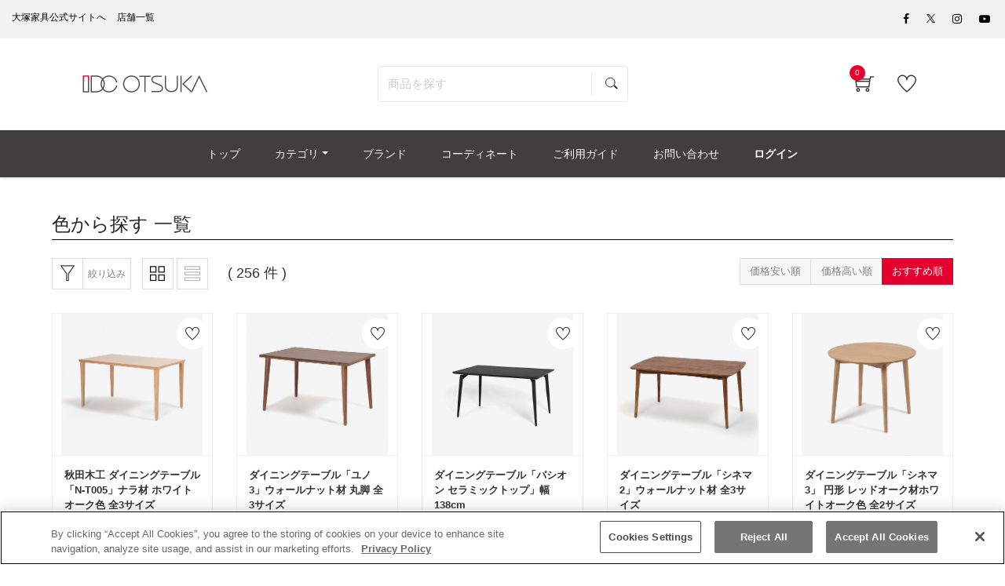

--- FILE ---
content_type: text/html; charset=UTF-8
request_url: https://www.idc-otsuka.jp/item/products/list?category_id=789&pageno=&orderby=3
body_size: 28329
content:
<!doctype html>
<html lang="ja"><!-- 2 -->
<head prefix="og: http://ogp.me/ns# fb: http://ogp.me/ns/fb# product: http://ogp.me/ns/product#">
    <meta charset="utf-8">
    <meta name="viewport" content="width=device-width, initial-scale=1, shrink-to-fit=no">
                                                <meta name="robots" content="noindex,nofollow">
            
                                        
        <title>色から探す | 【公式】大塚家具オンラインショップ | 家具・インテリアの通販・ECサイト</title>
                            <meta name="description" content="厳選された家具・インテリアを取り扱っている大塚家具の公式通販・オンラインショップです。「色から探す」の商品一覧です。おすすめの商品をご紹介致します。">

    <meta name="author" content="大塚家具">

    
    <meta property="og:type" content="website">
    <meta property="og:site_name" content="大塚家具 オンラインショップ">
    <meta property="og:title" content="色から探す | 【公式】大塚家具オンラインショップ | 家具・インテリアの通販・ECサイト">
    <meta property="og:description" content="厳選された家具・インテリアを取り扱っている大塚家具の公式通販・オンラインショップです。「色から探す」の商品一覧です。おすすめの商品をご紹介致します。">
            <meta property="og:url" content="noindex">
                <meta property="og:image" content="https://www.idc-otsuka.jp/wp/wp-content/themes/idc/assets/images/icon/ogimage.png">
        <meta name="twitter:card" content="summary_large_image">

                        
    <meta name="eccube-csrf-token" content="FHUpnMFWSKj2xJWAkVCzcUR6t1PPaVDl1KzZiUtt56s">






    <link rel="shortcut icon" href="/item/html/user_data/assets/img/common/favicon.ico">
        <link rel="stylesheet" href="/item/html/template/default/customize/assets/fontawesome/css/all.min.css?t=230711" type="text/css">
    <link rel="stylesheet" href="//cdn.jsdelivr.net/jquery.slick/1.6.0/slick.css?t=230711">
    <link rel="stylesheet" href="/item/html/template/default/assets/css/style.min.css?t=230711">

    <link rel="stylesheet" href="/item/html/template/default/customize/assets/css/item/web.assets_common.0.min.css?t=230711" type="text/css">
    <link rel="stylesheet" href="/item/html/template/default/customize/assets/css/item/web.assets_frontend.0.min.css?t=230711" type="text/css">
    <link rel="stylesheet" href="/item/html/template/default/customize/assets/css/item/web.assets_frontend.1.min.css?t=230711" type="text/css">
    <link rel="stylesheet" href="/item/html/template/default/customize/assets/css/item/web.assets_frontend.2.min.css?t=230711" type="text/css">
    <link href="/item/html/template/default/customize/assets/css/content/web_editor.summernote.0.css?t=230711" rel="stylesheet" type="text/css">
    <link href="/item/html/template/default/customize/assets/css/content/web_editor.assets_editor.0.css?t=230711" rel="stylesheet" type="text/css">
    <link href="/item/html/template/default/customize/assets/css/content/website.assets_editor.0.css?t=230711" rel="stylesheet" type="text/css">
    <link rel="stylesheet" href="/item/html/template/default/customize/assets/css/item/add_style.css?t=230711" type="text/css">
    <link rel="stylesheet" href="/item/html/template/default/customize/assets/css/item/header.css?t=230711" type="text/css">
    <link rel="stylesheet" href="/item/html/template/default/customize/assets/css/item/search.css?t=230711" type="text/css">

    	
<style>
	.as-product {
		position: relative;
	}
	.text_percentoff {
		background: #de5d50;
		position: absolute;
		top: -1px;
		left: -1px;
		z-index: 11;
		color: #fff;
		font-size: 11px;
		font-weight: bold;
		padding: 5px 8px 4px;
		line-height: 1;
		pointer-events: none;
	}
</style>

    <script src="https://code.jquery.com/jquery-3.3.1.min.js" integrity="sha256-FgpCb/KJQlLNfOu91ta32o/NMZxltwRo8QtmkMRdAu8=" crossorigin="anonymous"></script>
    <script>
        $(function() {
            $.ajaxSetup({
                'headers': {
                    'ECCUBE-CSRF-TOKEN': $('meta[name="eccube-csrf-token"]').attr('content')
                }
            });
        });
    </script>
                    <!-- ▼★Google Tag Manager -->
            <script>
  items = [];
            item = {
        'item_id': '4779',
        'item_name': '秋田木工 ダイニングテーブル「N-T005」ナラ材 ホワイトオーク色 全3サイズ',
        'price': '122200',
        'quantity': 1
      }
      items.push(item);
          item = {
        'item_id': '11182',
        'item_name': 'ダイニングテーブル「ユノ3」ウォールナット材 丸脚 全3サイズ',
        'price': '41800',
        'quantity': 1
      }
      items.push(item);
          item = {
        'item_id': '18792',
        'item_name': 'ダイニングテーブル「パシオン セラミックトップ」幅138cm',
        'price': '88900',
        'quantity': 1
      }
      items.push(item);
          item = {
        'item_id': '4923',
        'item_name': 'ダイニングテーブル「シネマ2」ウォールナット材 全3サイズ',
        'price': '89100',
        'quantity': 1
      }
      items.push(item);
          item = {
        'item_id': '4938',
        'item_name': 'ダイニングテーブル「シネマ3」 円形 レッドオーク材ホワイトオーク色 全2サイズ',
        'price': '69300',
        'quantity': 1
      }
      items.push(item);
          item = {
        'item_id': '5150',
        'item_name': 'ダイニングテーブル「レイラ」セラミック天板 全2色 全3サイズ',
        'price': '115000',
        'quantity': 1
      }
      items.push(item);
          item = {
        'item_id': '21360',
        'item_name': '秋田木工 ダイニングテーブル「N-T005」正方形 幅85cm ナラ材 ホワイトオーク色',
        'price': '85200',
        'quantity': 1
      }
      items.push(item);
          item = {
        'item_id': '11166',
        'item_name': 'ダイニングテーブル「ユノ3」レッドオーク材 ホワイトオーク色 丸脚 全3サイズ',
        'price': '38500',
        'quantity': 1
      }
      items.push(item);
          item = {
        'item_id': '18793',
        'item_name': 'ダイニングテーブル「シネマ2」 円形 ウォールナット材 全2サイズ',
        'price': '81400',
        'quantity': 1
      }
      items.push(item);
          item = {
        'item_id': '4906',
        'item_name': 'ダイニングテーブル「シネマ3」 レッドオーク材 ホワイトオーク色 全3サイズ',
        'price': '77000',
        'quantity': 1
      }
      items.push(item);
          item = {
        'item_id': '5026',
        'item_name': 'ダイニングテーブル「シネマ3」 正方形 幅85cm レッドオーク材 ホワイトオーク色',
        'price': '66000',
        'quantity': 1
      }
      items.push(item);
          item = {
        'item_id': '18791',
        'item_name': 'ダイニングテーブル「パシオン セラミックトップ」幅165cm',
        'price': '99000',
        'quantity': 1
      }
      items.push(item);
          item = {
        'item_id': '21820',
        'item_name': 'ダイニングテーブル「アバンセ」セラミック天板 全2色 全3サイズ',
        'price': '139000',
        'quantity': 1
      }
      items.push(item);
          item = {
        'item_id': '20678',
        'item_name': '秋田木工 ダイニングテーブル「リュッケ」ブナ材 ブラック艶消し 全2サイズ',
        'price': '110000',
        'quantity': 1
      }
      items.push(item);
          item = {
        'item_id': '22842',
        'item_name': '秋田木工 ダイニングテーブル「リュッケ」ブナ材 WLBK色 全2サイズ',
        'price': '154000',
        'quantity': 1
      }
      items.push(item);
          item = {
        'item_id': '22841',
        'item_name': '秋田木工 ダイニングテーブル「リュッケ」ブナ材 BWN色 全2サイズ',
        'price': '121000',
        'quantity': 1
      }
      items.push(item);
          item = {
        'item_id': '5091',
        'item_name': '秋田木工 ダイニングテーブル「リュッケ」ブナ材 白木塗装 全2サイズ',
        'price': '121000',
        'quantity': 1
      }
      items.push(item);
          item = {
        'item_id': '11152',
        'item_name': '秋田木工 ダイニングテーブル「GAKKO（がっこ）-02」ブナ材 白木塗装艶消し',
        'price': '242000',
        'quantity': 1
      }
      items.push(item);
          item = {
        'item_id': '25118',
        'item_name': '昇降式テーブル「OCLF 135」幅135ｘ高さ54.5〜71cm  天板全8色',
        'price': '189200',
        'quantity': 1
      }
      items.push(item);
          item = {
        'item_id': '18501',
        'item_name': '昇降式テーブル「OCLF 120」幅120ｘ高さ54.5〜71cm  天板全8色',
        'price': '172700',
        'quantity': 1
      }
      items.push(item);
      
  window.dataLayerGa4 = window.dataLayerGa4 || [];
  dataLayerGa4.push({
    event: "view_item_list",
    ecommerce: {
      items: items
    }
  });
</script>

<script>(function(w,d,s,l,i){w[l]=w[l]||[];w[l].push({'gtm.start':
new Date().getTime(),event:'gtm.js'});var f=d.getElementsByTagName(s)[0],
j=d.createElement(s),dl=l!='dataLayer'?'&l='+l:'';j.async=true;j.src=
'https://www.googletagmanager.com/gtm.js?id='+i+dl;f.parentNode.insertBefore(j,f);
})(window,document,'script','dataLayerGa4','GTM-KKC8HVK');</script>

<script>(function(w,d,s,l,i){w[l]=w[l]||[];w[l].push({'gtm.start':
new Date().getTime(),event:'gtm.js'});var f=d.getElementsByTagName(s)[0],
j=d.createElement(s),dl=l!='dataLayer'?'&l='+l:'';j.async=true;j.src=
'https://www.googletagmanager.com/gtm.js?id='+i+dl;f.parentNode.insertBefore(j,f);
})(window,document,'script','dataLayerGa4','GTM-NHKP6W3');</script>
        <!-- ▲★Google Tag Manager -->

                <link rel="stylesheet" href="/item/html/user_data/assets/css/customize.css?t=230711">

        <link rel="stylesheet" href="/item/html/template/default/assets/css/item/add_style.css?t=230807">

                    	<script src="/item/html/template/default/assets/js/zoom.js" type="text/javascript"></script>
	
                                            
    
                                                    
                                        <script type="application/ld+json">
        {
            "@context": "https://schema.org",
            "@type": "BreadcrumbList",
            "itemListElement": [
                {
                    "@type": "ListItem",
                    "position": 1,
                    "name": "ホーム",
                    "item": "https://www.idc-otsuka.jp/"
                },
                {
                    "@type": "ListItem",
                    "position": 2,
                    "name": "オンラインショップ",
                    "item": "https://www.idc-otsuka.jp/item/"
                },
                {
                    "@type": "ListItem",
                    "position": 3,
                    "name": "ダイニングテーブル",
                    "item": "https://www.idc-otsuka.jp/item/page/from_item/d_table/"
                },
                {
                    "@type": "ListItem",
                    "position": 4,
                    "name": "色から探す"
                }
            ]
        }
    </script>
                    <link rel="stylesheet" href="/item/html/user_data/assets/css/products/list/list.css" type="text/css">
    </head>
<body id="page_product_list" class="product_page">
        <!-- ▼★Google Tag Manager (noscript) -->
            <noscript><iframe src="https://www.googletagmanager.com/ns.html?id=GTM-KKC8HVK"
height="0" width="0" style="display:none;visibility:hidden"></iframe></noscript>

<noscript><iframe src="https://www.googletagmanager.com/ns.html?id=GTM-NHKP6W3"
height="0" width="0" style="display:none;visibility:hidden"></iframe></noscript>
        <!-- ▲★Google Tag Manager (noscript) -->



<div class="ec-layoutRole" id="wrapwrap">
    <div class="top-header">
            <!-- ▼★ヘッダー(商品検索・ログインナビ・カート) -->
            <header class=" o_affix_enabled">
	<div class="top-header">
		
<script>
$(function() {
	// カートアイコンブロックを更新
	$(document).ready(function(){
		$.ajax({
			url: 'https://www.idc-otsuka.jp/item/block/cart',
			type: 'GET',
			dataType: 'html'
		}).done(function(html) {
			$('#my_cart').html(html);
		}).fail(function(html) {
		});
	});
});
</script>

<div class="header-top-bar">
	<div class="container">
		<div class="row">
			<div class="col-md-8">
				<div class="htr-info">
					<ul>
						<li>
							<a aria-describedby="tooltip703810" data-original-title="" href="https://www.idc-otsuka.jp/" title="">
								<font style="color: #000000">大塚家具公式サイトへ</font>
							</a>
						</li>
						<li>
							<a aria-describedby="tooltip63987" data-original-title="" href="https://www.idc-otsuka.jp/showroom/" title="">
								<font style="color: #000000">店舗一覧</font>
							</a>
						</li>
					</ul>
				</div>
			</div>
			<div class="col-md-4">
				<ul class="htl-social">
					<li>
						<a aria-describedby="tooltip926592" data-original-title="" href="#" title=""></a>
					</li>
					<li>
						<a href="https://www.facebook.com/idcotsukapr" target="_blank"><span aria-describedby="tooltip400434" class="fa fa-facebook-f" data-original-title="" style="color: rgb(0, 0, 0);" title=""></span></a>
					</li>
                    
					<li>
                        <a href="https://twitter.com/idc_otsuka" target="_blank" style="vertical-align: text-bottom;">
                            <span>
                                <img style="width: auto;height: 11px;" src="/item/html/user_data/assets/img/products/common/icon/sns-twitter-148x150.svg" alt="Twitter">
                            </span>
                        </a>
                    </li>
                    
					<li>
						<a href="https://www.instagram.com/idc_otsuka/" target="_blank"><span aria-describedby="tooltip372925" class="fa fa-instagram" data-original-title="" style="color: rgb(0, 0, 0);" title=""></span></a>
					</li>
					<li>
						<a href="https://www.youtube.com/user/idcotsukapr" target="_blank"><span aria-describedby="tooltip955657" class="fa fa-youtube-play" data-original-title="" style="color: rgb(0, 0, 0);" title=""></span></a>
					</li>
				</ul>
			</div>
		</div>
	</div>
</div>
<div class="middle-header-bar">
	<div class="container">
		<div class="row align-items-center header js-header">
			<div class="col-12 col-md-4 col-lg-3">
                				<div class="logo idclogo">
					<a class="navbar-brand" href="https://www.idc-otsuka.jp/item/"><span><img alt="大塚家具の公式通販・オンラインショップ" class="img img-fluid" src="/item/html/user_data/assets/img/common/header/logo_header.jpg"></span></a>
				</div>
			</div>
			     					<div class="col-12 col-md-5 col-lg-6 header__searchbox" id="searchbox">
				
<form name="search_form" id="search_form" action="/item/products/list" method="get" enctype="application/x-www-form-urlencoded" class="searchform">
  <input class="searchform__text ui-autocomplete-input" id="SS_searchQuery1" type="text" name="name" autocomplete="off" value="" placeholder="商品を探す">
  <input class="searchform__image" type="image" src="/item/html/template/default/customize/assets/img/icon_search.svg" value="" name="submit">
  <input type="hidden" id="search-category-id" name="category_id" />
  <input type="hidden" id="search-orderby-id" name="orderby" value="3" />
  <input type="hidden" id="search-max-val" name="max_val" />
  <input type="hidden" id="search-min-val" name="min_val" />
</form>
			</div>
			<div class="col-12 col-md-3 col-lg-3 text-right">
				<div class="ht-right">
										<div class="h-col h-cart" id="my_cart">
						<div class="my_cart_btn hc-icon nocart">
							<i class="ti-shopping-cart"></i> <sup class="my_cart_quantity label badge-primary">0</sup>
						</div>
					</div>
										<div class="h-col h-wishlist" id="my_wish" style="display: inline-block;">
						<a href="https://www.idc-otsuka.jp/item/favorite"><i class="ti-heart hc-icon"></i> <sup class="my_wish_quantity o_animate_blink badge badge-primary"></sup></a>
					</div>
                    					<div class="h-col h-guide" id="my_guide">
						<a href="/item/page/user_guide/"><i class="ti-help-alt hc-icon"></i></a><span class="icon-text_sm">ご利用ガイド</span>
					</div>
				</div>
			</div>
		</div>
	</div>
</div>

	</div>
	<div class="mobile-toggle">
		<button class="mobile_toggle_menu"><span></span> <span></span> <span></span></button> <button class="mobile_toggle_menu close-menu"></button>
	</div>
	<div class="cart_lines_popup"></div>
	<nav class="navbar navbar-expand-md navbar-light bg-light">
				<div class="container">
		<div class="collapse navbar-collapse" id="top_menu_collapse" >
		<ul class="nav navbar-nav ml-auto text-right" id="top_menu">
			<li >
				<a href="/item/"><span>トップ</span></a>
			</li>
						<li class="mm-mega-menu">
				<a href="#"><span>カテゴリ</span></a>
				    
    
    
    
    
    
    <div class="mm-maga-main mm-mega-list mm-mega-6">
        <div class="mm-maga-main-width">
            <div class="o_not_editable mmc-inner mmc-inner-static-content">
                <section class="idc-navi-list-02 bg-white">
                    <div class="container">
                        <div class="menu_color">
                            <div class="flex_container">
                                
                                
                                
                                
                                
                                <div class="flex_column">
                                    
                                    <div class="for-menu col-lg-2 box_menu" style="max-width: 98%">
                                        <a href="/item/page/from_item/sofa" style="height:100%;width:100%">
                                            <div class="in_menu show-border">
                                                <img class="caticon_img" src="/item/html/user_data/assets/img/common/category_icon/sofa.jpg" loading="lazy" alt="ソファ">
                                                <span class="caticon_text">ソファ</span>
                                            </div>
                                        </a> <span class="open_category"></span>
                                        <div class="hidden-category">
                                            <a href="https://www.idc-otsuka.jp/item/products/list?category_id=231">
                                                <div class="in_category">
                                                    3人掛けソファ
                                                </div>
                                            </a>
                                            <a href="https://www.idc-otsuka.jp/item/products/list?category_id=230">
                                                <div class="in_category">
                                                    2人掛けソファ
                                                </div>
                                            </a>
                                            <a href="https://www.idc-otsuka.jp/item/products/list?category_id=229">
                                                <div class="in_category">
                                                    1人掛けソファ
                                                </div>
                                            </a>
                                            <a href="https://www.idc-otsuka.jp/item/products/list?category_id=286">
                                                <div class="in_category">
                                                    アームチェア
                                                </div>
                                            </a>
                                            <a href="https://www.idc-otsuka.jp/item/products/list?category_id=242">
                                                <div class="in_category">
                                                    カウチソファ
                                                </div>
                                            </a>
                                            <a href="https://www.idc-otsuka.jp/item/products/list?category_id=248">
                                                <div class="in_category">
                                                    コーナーソファ
                                                </div>
                                            </a>
                                            <a href="https://www.idc-otsuka.jp/item/products/list?category_id=294">
                                                <div class="in_category">
                                                    リクライニングソファ
                                                </div>
                                            </a>
                                            <a href="https://www.idc-otsuka.jp/item/products/list?category_id=215">
                                                <div class="in_category">
                                                    リクライニングチェア
                                                </div>
                                            </a>
                                            <a href="https://www.idc-otsuka.jp/item/products/list?category_id=296">
                                                <div class="in_category">
                                                    ソファベッド
                                                </div>
                                            </a>
                                            <a href="https://www.idc-otsuka.jp/item/products/list?category_id=921">
                                                <div class="in_category">
                                                    フロアチェア
                                                </div>
                                            </a>
                                            <a href="https://www.idc-otsuka.jp/item/products/list?category_id=289">
                                                <div class="in_category">
                                                    オットマン
                                                </div>
                                            </a>
                                            <a href="https://www.idc-otsuka.jp/item/products/list?category_id=383">
                                                <div class="in_category">
                                                    ヘッドレスト
                                                </div>
                                            </a>
                                            <a href="https://www.idc-otsuka.jp/item/products/list?category_id=214">
                                                <div class="arrow arrow-all">
                                                    すべてのソファ
                                                </div>
                                            </a>
                                        </div>
                                    </div>
                                    
                                    
                                    
                                    <div class="for-menu col-lg-2 box_menu" style="max-width: 98%">
                                        <a href="/item/page/from_item/d_table" style="height:100%;width:100%">
                                            <div class="in_menu show-border">
                                                <img class="caticon_img" src="/item/html/user_data/assets/img/common/category_icon/d_table.jpg" loading="lazy" alt="ダイニングテーブル">
                                                <span class="caticon_text">ダイニングテーブル</span>
                                            </div>
                                        </a>
                                    </div>
                                    
                                    
                                    
                                    <div class="for-menu col-lg-2 box_menu" style="max-width: 98%">
                                        <a href="/item/page/from_item/d_chair" style="height:100%;width:100%">
                                            <div class="in_menu show-border">
                                                <img class="caticon_img" src="/item/html/user_data/assets/img/common/category_icon/d_chair.jpg" loading="lazy" alt="チェア・椅子">
                                                <span class="caticon_text">チェア・椅子</span>
                                            </div>
                                        </a> <span class="open_category"></span>
                                        <div class="hidden-category">
                                            <a href="https://www.idc-otsuka.jp/item/products/list?category_id=257">
                                                <div class="in_category">
                                                    ダイニングチェア
                                                </div>
                                            </a>
                                            <a href="https://www.idc-otsuka.jp/item/products/list?category_id=239">
                                                <div class="in_category">
                                                    ベンチ
                                                </div>
                                            </a> <a href="https://www.idc-otsuka.jp/item/products/list?category_id=243">
                                                <div class="in_category">
                                                    カウンターチェア
                                                </div>
                                            </a>
                                            <a href="https://www.idc-otsuka.jp/item/products/list?category_id=304">
                                                <div class="in_category">
                                                    スツール
                                                </div>
                                            </a>
                                            <a href="https://www.idc-otsuka.jp/item/products/list?category_id=720">
                                                <div class="in_category">
                                                    座椅子
                                                </div>
                                            </a>                                            
                                            <a href="https://www.idc-otsuka.jp/item/products/list?category_id=244">
                                                <div class="in_category">
                                                    チェアカバー・ベンチカバー
                                                </div>
                                            </a>
                                            <a href="https://www.idc-otsuka.jp/item/products/list?category_id=211">
                                                <div class="arrow arrow-all">
                                                    すべてのチェア・椅子
                                                </div>
                                            </a>
                                           
                                        </div>
                                    </div>
                                    
                                    
                                    
                                    <div class="for-menu col-lg-2 box_menu" style="max-width: 98%">
                                        <a href="/item/products/list?category_id=894" style="height:100%;width:100%">
                                            <div class="in_menu show-border">
                                                <img class="caticon_img" src="/item/html/user_data/assets/img/common/category_icon/d_set.jpg" loading="lazy" alt="ダイニングセット">
                                                <span class="caticon_text">ダイニングセット</span>
                                            </div>
                                        </a>
                                    </div>
                                    
                                    
                                    
                                    <div class="for-menu col-lg-2 box_menu" style="max-width: 98%">
                                        <a href="/item/page/from_item/bed" style="height:100%;width:100%">
                                            <div class="in_menu show-border">
                                                <img class="caticon_img" src="/item/html/user_data/assets/img/common/category_icon/bed.jpg" loading="lazy" alt="ベッド・マットレス">
                                                <span class="caticon_text">ベッド・マットレス</span>
                                            </div>
                                        </a> <span class="open_category"></span>
                                        <div class="for_category hidden-category">
                                            <a href="https://www.idc-otsuka.jp/item/products/list?category_id=237">
                                                <div class="in_category">
                                                    ベッドフレーム
                                                </div>
                                            </a>
                                            <a href="https://www.idc-otsuka.jp/item/products/list?category_id=268">
                                                <div class="in_category">
                                                    ヘッドボード
                                                </div>
                                            </a>
                                            <a href="https://www.idc-otsuka.jp/item/products/list?category_id=280">
                                                <div class="in_category">
                                                    マットレス
                                                </div>
                                            </a>
                                            <a href="https://www.idc-otsuka.jp/item/products/list?category_id=235">
                                                <div class="in_category">
                                                    ボトムクッション
                                                </div>
                                            </a>
                                            <a href="https://www.idc-otsuka.jp/item/products/list?category_id=232">
                                                <div class="in_category">
                                                    電動ベッド
                                                </div>
                                            </a>
                                            <a href="https://www.idc-otsuka.jp/item/products/list?category_id=285">
                                                <div class="in_category">
                                                    ナイトテーブル・ベッドサイドテーブル
                                                </div>
                                            </a>
                                            <a href="https://www.idc-otsuka.jp/item/products/list?category_id=266">
                                                <div class="in_category">
                                                    羽毛布団
                                                </div>
                                            </a>
                                            <a href="https://www.idc-otsuka.jp/item/products/list?category_id=291">
                                                <div class="in_category">
                                                    まくら
                                                </div>
                                            </a>
                                            <a href="https://www.idc-otsuka.jp/item/products/list?category_id=238">
                                                <div class="in_category">
                                                    ベッドパッド
                                                </div>
                                            </a>
                                            <a href="https://www.idc-otsuka.jp/item/products/list?category_id=212">
                                                <div class="arrow arrow-all">
                                                    すべてのベッド・マットレス
                                                </div>
                                            </a>
                                        </div>
                                    </div>
                                    
                                    
                                    
                                    <div class="for-menu col-lg-2 box_menu" style="max-width: 98%">
                                        <a href="/item/page/from_item/p_chair" style="height:100%;width:100%">
                                            <div class="in_menu show-border">
                                                <img class="caticon_img" src="/item/html/user_data/assets/img/common/category_icon/p_chair.jpg" loading="lazy" alt="リクライニングチェア">
                                                <span class="caticon_text">リクライニングチェア</span>
                                            </div>
                                        </a> <span class="open_category"></span>
                                        <div class="hidden-category">
                                            <a href="https://www.idc-otsuka.jp/item/products/list?category_id=215">
                                                <div class="in_category">
                                                    リクライニングチェア
                                                </div>
                                            </a>
                                            <a href="https://www.idc-otsuka.jp/item/products/list?category_id=293">
                                                <div class="in_category">
                                                    電動リクライニングチェア
                                                </div>
                                            </a>
                                            <a href="https://www.idc-otsuka.jp/item/products/list?category_id=215">
                                                <div class="arrow arrow-all">
                                                    すべてのリクライニングチェア
                                                </div>
                                            </a>
                                        </div>
                                    </div>
                                    
                                    
                                    
                                    <div class="for-menu col-lg-2 box_menu" style="max-width: 98%">
                                        <a href="/item/page/from_item/l_table" style="height:100%;width:100%">
                                            <div class="in_menu show-border">
                                                <img class="caticon_img" src="/item/html/user_data/assets/img/common/category_icon/l_table.jpg" loading="lazy" alt="リビングテーブル">
                                                <span class="caticon_text">リビングテーブル</span>
                                            </div>
                                        </a> <span class="open_category"></span>
                                        <div class="hidden-category">
                                            <a href="https://www.idc-otsuka.jp/item/products/list?category_id=278">
                                                <div class="in_category">
                                                    センターテーブル
                                                </div>
                                            </a>
                                            <a href="https://www.idc-otsuka.jp/item/products/list?category_id=303">
                                                <div class="in_category">
                                                    サイドテーブル
                                                </div>
                                            </a>
                                            <a href="https://www.idc-otsuka.jp/item/products/list?category_id=250">
                                                <div class="in_category">
                                                    コンソールテーブル
                                                </div>
                                            </a>
                                            <a href="https://www.idc-otsuka.jp/item/from_item/muku" target="_blank">
                                                <div class="in_category">
                                                    無垢天板
                                                </div>
                                            </a>
                                            <a href="https://www.idc-otsuka.jp/item/products/list?category_id=221">
                                                <div class="arrow arrow-all">
                                                    すべてのリビングテーブル
                                                </div>
                                            </a>
                                        </div>
                                    </div>
                                    
                                    
                                    
                                    <div class="for-menu col-lg-2 box_menu" style="max-width: 98%">
                                        <a href="/item/page/from_item/tv_board" style="height:100%;width:100%">
                                            <div class="in_menu show-border">
                                                <img class="caticon_img" src="/item/html/user_data/assets/img/common/category_icon/tv_board.jpg" loading="lazy" alt="テレビボード・テレビ台">
                                                <span class="caticon_text">テレビボード・テレビ台</span>
                                            </div>
                                        </a> <span class="open_category"></span>
                                        <div class="hidden-category">
                                            <a href="https://www.idc-otsuka.jp/item/products/list?category_id=503">
                                                <div class="in_category">
                                                    ロータイプ
                                                </div>
                                            </a>
                                            <a href="https://www.idc-otsuka.jp/item/products/list?category_id=504">
                                                <div class="in_category">
                                                    ハイタイプ
                                                </div>
                                            </a>
                                            <a href="https://www.idc-otsuka.jp/item/products/list?category_id=308">
                                                <div class="arrow arrow-all">
                                                    すべてのテレビボード・テレビ台
                                                </div>
                                            </a>
                                        </div>
                                    </div>
                                    
                                </div><!-- .flex_column -->
                                
                                
                                
                                
                                
                                
                                
                                
                                
                                
                                <div class="flex_column">
                                    
                                    <div class="for-menu col-lg-2 box_menu" style="max-width: 98%">
                                        <a href="/item/page/from_item/d_board" style="height:100%;width:100%">
                                            <div class="in_menu show-border">
                                                <img class="caticon_img" src="/item/html/user_data/assets/img/common/category_icon/d_board.jpg" loading="lazy" alt="食器棚">
                                                <span class="caticon_text">食器棚</span>
                                            </div>
                                        </a>
                                    </div>
                                    
                                    
                                    
                                    <div class="for-menu col-lg-2 box_menu" style="max-width: 98%">
                                        <a href="/item/page/from_item/storage" style="height:100%;width:100%">
                                            <div class="in_menu show-border">
                                                <img class="caticon_img" src="/item/html/user_data/assets/img/common/category_icon/storage.jpg" loading="lazy" alt="収納家具">
                                                <span class="caticon_text">収納家具</span>
                                            </div>
                                        </a> <span class="open_category"></span>
                                        <div class="hidden-category">
                                            <a href="https://www.idc-otsuka.jp/item/products/list?category_id=277">
                                                <div class="in_category">
                                                    リビングボード・サイドボード
                                                </div>
                                            </a>
                                            <a href="https://www.idc-otsuka.jp/item/products/list?category_id=251">
                                                <div class="in_category">
                                                    キャビネット・飾り棚
                                                </div>
                                            </a>
                                            <a href="https://www.idc-otsuka.jp/item/products/list?category_id=299">
                                                <div class="in_category">
                                                    本棚・シェルフ
                                                </div>
                                            </a>                                            
                                            <a href="https://www.idc-otsuka.jp/item/products/list?category_id=245">
                                                <div class="in_category">
                                                    チェスト・タンス
                                                </div>
                                            </a>
                                            <a href="https://www.idc-otsuka.jp/item/products/list?category_id=311">
                                                <div class="in_category">
                                                    ワードローブ・洋服タンス
                                                </div>
                                            </a>
                                            <a href="https://www.idc-otsuka.jp/item/products/list?category_id=300">
                                                <div class="in_category">
                                                    シューズボックス・下駄箱
                                                </div>
                                            </a>
                                            <a href="https://www.idc-otsuka.jp/item/products/list?category_id=224">
                                                <div class="arrow arrow-all">
                                                    すべての収納家具
                                                </div>
                                            </a>
                                        </div>
                                    </div>
                                    
                                    
                                    
                                    <div class="for-menu col-lg-2 box_menu" style="max-width: 98%">
                                        <a href="/item/page/from_item/desk" style="height:100%;width:100%">
                                            <div class="in_menu show-border">
                                                <img class="caticon_img" src="/item/html/user_data/assets/img/common/category_icon/desk.jpg" loading="lazy" alt="デスク・デスクチェア">
                                                <span class="caticon_text">デスク・デスクチェア</span>
                                            </div>
                                        </a> <span class="open_category"></span>
                                        <div class="hidden-category">
                                            <a href="https://www.idc-otsuka.jp/item/products/list?category_id=258">
                                                <div class="in_category">
                                                    ワークデスク
                                                </div>
                                            </a>
                                            <a href="https://www.idc-otsuka.jp/item/products/list?category_id=260">
                                                <div class="in_category">
                                                    デスクワゴン
                                                </div>
                                            </a>
                                            <a href="https://www.idc-otsuka.jp/item/products/list?category_id=259">
                                                <div class="in_category">
                                                    その他デスク用品
                                                </div>
                                            </a>
                                            <a href="https://www.idc-otsuka.jp/item/products/list?category_id=287">
                                                <div class="in_category">
                                                    デスクチェア
                                                </div>
                                            </a>
                                            <a href="https://www.idc-otsuka.jp/item/products/list?category_id=223">
                                                <div class="arrow arrow-all">
                                                    すべてのデスク・デスクチェア
                                                </div>
                                            </a>
                                        </div>
                                    </div>
                                    
                                    
                                    
                                    <div class="for-menu col-lg-2 box_menu" style="max-width: 98%">
                                        <a href="/item/page/from_item/kids" style="height:100%;width:100%">
                                            <div class="in_menu show-border">
                                                <img class="caticon_img" src="/item/html/user_data/assets/img/common/category_icon/kids.jpg" loading="lazy" alt="学習デスク・子供部屋家具">
                                                <span class="caticon_text">学習デスク・子供部屋家具</span>
                                            </div>
                                        </a> <span class="open_category"></span>
                                        <div class="hidden-category">
                                            <a href="https://www.idc-otsuka.jp/item/products/list?category_id=271">
                                                <div class="in_category">
                                                    学習机・学習デスク
                                                </div>
                                            </a>
                                            <a href="/item/products/list?category_id=697">
                                                <div class="in_category">
                                                    学習椅子
                                                </div>
                                            </a>
                                            <a href="/item/products/list?category_id=916">
                                                <div class="in_category">
                                                    学習デスク用ワゴン
                                                </div>
                                            </a>
                                            <a href="/item/products/list?category_id=917">
                                                <div class="in_category">
                                                    その他学習デスク関連
                                                </div>
                                            </a>
                                            <a href="https://www.idc-otsuka.jp/item/products/list?category_id=270">
                                                <div class="in_category">
                                                    キッズチェア・キッズテーブル
                                                </div>
                                            </a>
                                            <a href="https://www.idc-otsuka.jp/item/products/list?category_id=273">
                                                <div class="in_category">
                                                    2段ベッド・システムベッド
                                                </div>
                                            </a>
                                            <a href="https://www.idc-otsuka.jp/idc_recommend/randoseru/" target="_blank">
                                                <div class="in_category">
                                                    ランドセル
                                                </div>
                                            </a>
                                            <a href="https://www.idc-otsuka.jp/item/products/list?category_id=340">
                                                <div class="arrow arrow-all">
                                                    すべての学習デスク・子供部屋家具
                                                </div>
                                            </a>
                                        </div>
                                    </div>
                                    
                                    
                                    
                                    <div class="for-menu col-lg-2 box_menu" style="max-width: 98%">
                                        <a href="/item/page/from_item/curtain" style="height:100%;width:100%">
                                            <div class="in_menu show-border">
                                                <img class="caticon_img" src="/item/html/user_data/assets/img/common/category_icon/curtain.jpg" loading="lazy" alt="カーテン">
                                                <span class="caticon_text">カーテン</span>
                                            </div>
                                        </a>
                                    </div>
                                    
                                    
                                    
                                    <div class="for-menu col-lg-2 box_menu" style="max-width: 98%">
                                        <a href="/item/page/from_item/lighting" style="height:100%;width:100%">
                                            <div class="in_menu show-border">
                                                <img class="caticon_img" src="/item/html/user_data/assets/img/common/category_icon/lighting.jpg" loading="lazy" alt="照明">
                                                <span class="caticon_text">照明</span>
                                            </div>
                                        </a> <span class="open_category"></span>
                                        <div class="hidden-category">
                                            <a href="/item/products/list?category_id=536">
                                                <div class="in_category">
                                                    ペンダントライト
                                                </div>
                                            </a>
                                            <a href="/item/products/list?category_id=537">
                                                <div class="in_category">
                                                    シャンデリア
                                                </div>
                                            </a>
                                            <a href="/item/products/list?category_id=539">
                                                <div class="in_category">
                                                    シーリング
                                                </div>
                                            </a>
                                            <a href="/item/products/list?category_id=538">
                                                <div class="in_category">
                                                    フロアスタンド・スタンドライト
                                                </div>
                                            </a>
                                            <a href="/item/products/list?category_id=752">
                                                <div class="in_category">
                                                    テーブルスタンド・テーブルライト
                                                </div>
                                            </a>
                                            <a href="/item/products/list?category_id=783">
                                                <div class="in_category">
                                                    デスクライト
                                                </div>
                                            </a>
                                            <a href="/item/products/list?category_id=275">
                                                <div class="in_category">
                                                    照明部品
                                                </div>
                                            </a>
                                            <a href="/item/products/list?category_id=274">
                                                <div class="arrow arrow-all">
                                                    すべての照明
                                                </div>
                                            </a>
                                        </div>
                                    </div>
                                    
                                    
                                    
                                    <div class="for-menu col-lg-2 box_menu" style="max-width: 98%">
                                        <a href="/item/page/from_item/rug" style="height:100%;width:100%">
                                            <div class="in_menu show-border">
                                                <img class="caticon_img" src="/item/html/user_data/assets/img/common/category_icon/rug_25187_202507.jpg" loading="lazy" alt="絨毯・ラグ">
                                                <span class="caticon_text">絨毯・ラグ</span>
                                            </div>
                                        </a> <span class="open_category"></span>
                                        
                                        <div class="hidden-category">
                                            <a href="/item/products/list?category_id=1427">
                                                <div class="in_category">
                                                    四角形
                                                </div>
                                            </a>
                                            <a href="/item/products/list?category_id=765">
                                                <div class="in_category">
                                                    丸型
                                                </div>
                                            </a>
                                            <a href="/item/products/list?category_id=1428">
                                                <div class="in_category">
                                                    玄関マット・アクセントマット
                                                </div>
                                            </a>
                                            <a href="/item/products/list?category_id=1429">
                                                <div class="in_category">
                                                    タイルカーペット
                                                </div>
                                            </a>
                                            <a href="/item/products/list?category_id=241">
                                                <div class="arrow arrow-all">
                                                    すべての絨毯・ラグ
                                                </div>
                                            </a>
                                        </div>
                                    </div>
                                    
                                    
                                    
                                    <div class="for-menu col-lg-2 box_menu" style="max-width: 98%">
                                        <a href="/item/page/from_item/bedding" style="height:100%;width:100%">
                                            <div class="in_menu show-border" title="">
                                                <img class="caticon_img" src="/item/html/user_data/assets/img/common/category_icon/bedding.jpg" loading="lazy" alt="寝具・寝装品">
                                                <span class="caticon_text">寝具・寝装品</span>
                                            </div>
                                        </a> <span class="open_category"></span>
                                        <div class="hidden-category">
                                            <a href="https://www.idc-otsuka.jp/item/products/list?category_id=266">
                                                <div class="in_category">
                                                    羽毛布団・掛け布団
                                                </div>
                                            </a>
                                            <a href="https://www.idc-otsuka.jp/item/products/list?category_id=291">
                                                <div class="in_category">
                                                    まくら
                                                </div>
                                            </a>
                                            <a href="https://www.idc-otsuka.jp/item/products/list?category_id=265">
                                                <div class="in_category">
                                                    掛け布団カバー
                                                </div>
                                            </a>
                                            <a href="https://www.idc-otsuka.jp/item/products/list?category_id=298">
                                                <div class="in_category">
                                                    ボックスシーツ
                                                </div>
                                            </a>
                                            <a href="https://www.idc-otsuka.jp/item/products/list?category_id=290">
                                                <div class="in_category">
                                                    まくらカバー
                                                </div>
                                            </a>
                                            <a href="https://www.idc-otsuka.jp/item/products/list?category_id=236">
                                                <div class="in_category">
                                                    ベッドスカート
                                                </div>
                                            </a>
                                            <a href="https://www.idc-otsuka.jp/item/products/list?category_id=238">
                                                <div class="in_category">
                                                    ベッドパッド
                                                </div>
                                            </a>
                                            <a href="https://www.idc-otsuka.jp/item/products/list?category_id=301">
                                                <div class="in_category">
                                                    その他
                                                </div>
                                            </a>
                                            <a href="https://www.idc-otsuka.jp/item/products/list?category_id=228">
                                                <div class="arrow arrow-all">
                                                    すべての寝具・寝装品
                                                </div>
                                            </a>
                                        </div>
                                    </div>
                                    
                                </div><!-- .flex_column -->
                                
                                
                                
                                
                                
                                
                                
                                
                                
                                
                                <div class="flex_column">
                                    
                                    <div class="for-menu col-lg-2 box_menu" style="max-width: 98%">
                                        <a href="/item/products/list?category_id=919" style="height:100%;width:100%">
                                            <div class="in_menu show-border">
                                                <img class="caticon_img" src="/item/html/user_data/assets/img/common/category_icon/outdoor.jpg" loading="lazy" alt="ガーデン・屋外家具">
                                                <span class="caticon_text">ガーデン・屋外家具</span>
                                            </div>
                                        </a>
                                    </div>
                                    
                                    
                                    
                                    <div class="for-menu col-lg-2 box_menu" style="max-width: 98%">
                                        <a href="/item/products/list?category_id=339" style="height:100%;width:100%">
                                            <div class="in_menu show-border">
                                                <img class="caticon_img" src="/item/html/user_data/assets/img/common/category_icon/japanese.jpg" loading="lazy" alt="和家具">
                                                <span class="caticon_text">和家具</span>
                                            </div>
                                        </a>
                                    </div>
                                    
                                    
                                    
                                    <div class="for-menu col-lg-2 box_menu" style="max-width: 98%">
                                        <a href="/item/page/from_item/other" style="height:100%;width:100%">
                                            <div class="in_menu show-border">
                                                <img class="caticon_img" src="/item/html/user_data/assets/img/common/category_icon/other.jpg" loading="lazy" alt="その他家具">
                                                <span class="caticon_text">その他家具</span>
                                            </div>
                                        </a> <span class="open_category"></span>
                                        <div class="hidden-category">
                                            <a href="/item/products/list?category_id=312">
                                                <div class="in_category">
                                                    座卓・こたつ
                                                </div>
                                            </a>
                                            <a href="https://www.idc-otsuka.jp/item/products/list?category_id=720">
                                                <div class="in_category">
                                                    座椅子
                                                </div>
                                            </a>
                                            <a href="https://www.idc-otsuka.jp/item/products/list?category_id=262">
                                                <div class="in_category">
                                                    ドレッサー・鏡台
                                                </div>
                                            </a>
                                            <a href="https://www.idc-otsuka.jp/item/products/list?category_id=246">
                                                <div class="in_category">
                                                    コートハンガー
                                                </div>
                                            </a>
                                            <a href="https://www.idc-otsuka.jp/item/products/list?category_id=307">
                                                <div class="in_category">
                                                    電話台・スリッパラック
                                                </div>
                                            </a>
                                            <a href="https://www.idc-otsuka.jp/item/products/list?category_id=310">
                                                <div class="in_category">
                                                    ワゴン
                                                </div>
                                            </a>
                                            <a href="https://www.idc-otsuka.jp/item/products/list?category_id=244">
                                                <div class="in_category">
                                                    チェアカバー
                                                </div>
                                            </a>
                                            <a href="/item/products/list?category_id=919">
                                                <div class="in_category">
                                                    ガーデン・屋外家具
                                                </div>
                                            </a>
                                            <a href="https://www.idc-otsuka.jp/item/products/list?category_id=401">
                                                <div class="arrow arrow-all">
                                                    すべてのその他家具
                                                </div>
                                            </a>
                                        </div>
                                    </div>
                                    
                                    
                                    
                                    <div class="for-menu col-lg-2 box_menu" style="max-width: 98%">
                                        <a href="/item/page/from_item/accessory" style="height:100%;width:100%">
                                            <div class="in_menu show-border">
                                                <img class="caticon_img" src="/item/html/user_data/assets/img/common/category_icon/accessory.jpg" loading="lazy" alt="雑貨">
                                                <span class="caticon_text">雑貨</span>
                                            </div>
                                        </a> <span class="open_category"></span>
                                        <div class="hidden-category">
                                            <a href="https://www.idc-otsuka.jp/item/products/list?category_id=288">
                                                <div class="in_category">
                                                    インテリア雑貨
                                                </div>
                                            </a>
                                            <a href="https://www.idc-otsuka.jp/item/products/list?category_id=386">
                                                <div class="in_category">
                                                    ミラー・鏡
                                                </div>
                                            </a>
                                            <a href="https://www.idc-otsuka.jp/item/products/list?category_id=253">
                                                <div class="in_category">
                                                    クッション
                                                </div>
                                            </a>
                                            <a href="https://www.idc-otsuka.jp/item/products/list?category_id=1553">
                                                <div class="in_category">
                                                    座クッション・チェアパッド
                                                </div>
                                            </a>
                                            <a href="https://www.idc-otsuka.jp/item/products/list?category_id=309">
                                                <div class="in_category">
                                                    傘たて
                                                </div>
                                            </a>
                                            <a href="/item/products/list?category_id=900">
                                                <div class="in_category">
                                                    ゴミ箱・ダストボックス
                                                </div>
                                            </a>
                                            <a href="https://www.idc-otsuka.jp/item/products/list?category_id=292">
                                                <div class="in_category">
                                                    マガジンラック
                                                </div>
                                            </a>

                                            <a href="/item/products/list?category_id=901">
                                                <div class="in_category">
                                                    タオル・バスマット
                                                </div>
                                            </a>
                                            <a href="/item/products/list?category_id=1315">
                                                <div class="in_category">
                                                    絵画・リトグラフ
                                                </div>
                                            </a>
                                            
                                            
                                            <a href="https://www.idc-otsuka.jp/item/products/list?category_id=399">
                                                <div class="arrow arrow-all">
                                                    すべての雑貨
                                                </div>
                                            </a>
                                            
                                        </div>
                                    </div>
                                    
                                    
                                    
                                    <div class="for-menu col-lg-2 box_menu" style="max-width: 98%">
                                        <a href="/item/products/list?category_id=240" style="height:100%;width:100%">
                                            <div class="in_menu show-border">
                                                <img class="caticon_img" src="/item/html/user_data/assets/img/common/category_icon/maintenance.jpg" loading="lazy" alt="メンテナンス用品">
                                                <span class="caticon_text">メンテナンス用品</span>
                                            </div>
                                        </a>
                                    </div>
                                    
                                    
                                    
                                    <div class="for-menu col-lg-2 box_menu" style="max-width: 98%">
                                        <a href="/item/page/from_item/kaden" style="height:100%;width:100%">
                                            <div class="in_menu show-border">
                                                <img class="caticon_img" src="/item/html/user_data/assets/img/common/category_icon/kaden.jpg" loading="lazy" alt="家電">
                                                <span class="caticon_text">家電</span>
                                            </div>
                                        </a>
                                    </div>
                                    
                                    
                                    
                                    
                                                                        
                                    
                                    
                                    
                                    
                                    <div class="for-menu col-lg-2 box_menu" style="max-width: 98%">
                                        <a href="/item/page/from_item/warminterior" style="height:100%;width:100%">
                                            <div class="in_menu show-border">
                                                <img class="caticon_img" src="/item/html/user_data/assets/img/common/category_icon/winter_products.jpg" loading="lazy" alt="あったかインテリア">
                                                <span class="caticon_text">あったかインテリア</span>
                                            </div>
                                        </a> <span class="open_category"></span>
                                        <div class="hidden-category">
                                            <a href="https://www.idc-otsuka.jp/item/products/list?category_id=1533">
                                                <div class="in_category">
                                                    羽毛布団・寝装品
                                                </div>
                                            </a>
                                            <a href="https://www.idc-otsuka.jp/item/products/list?category_id=1532">
                                                <div class="in_category">
                                                    こたつ・こたつ布団
                                                </div>
                                            </a>
                                            <a href="https://www.idc-otsuka.jp/item/products/list?category_id=1534">
                                                <div class="in_category">
                                                    インテリア雑貨
                                                </div>
                                            </a>
                                            <a href="https://www.idc-otsuka.jp/item/products/list?category_id=1535">
                                                <div class="in_category">
                                                    ラグ・照明・スツール
                                                </div>
                                            </a>
                                            
                                            
                                            <a href="https://www.idc-otsuka.jp/item/products/list?category_id=1158">
                                                <div class="arrow arrow-all">
                                                    すべてのあったかインテリア
                                                </div>
                                            </a>
                                            
                                        </div>
                                    </div>
                                    
                                    
                                    
                                    <div class="for-menu col-lg-2 box_menu" style="max-width: 98%">
                                        <a href="https://www.idc-otsuka-online.jp/" target="_blank" style="height:100%;width:100%">
                                            <div class="in_menu show-border">
                                                <img class="caticon_img" src="/item/html/user_data/assets/img/common/category_icon/outlet.jpg" loading="lazy" alt="アウトレット">
                                                <span class="caticon_text">アウトレット<small>（※別サイト）</small></span>
                                            </div>
                                        </a>
                                    </div>
                                    
                                </div><!-- .flex_column -->
                                
                                
                                
                                
                                
                            </div>
                        </div>
                    </div>
                </section>
            </div>
        </div>
    </div>
			</li>
			<li >
				<a href="/item/page/brand"><span>ブランド</span></a>
			</li>
					<li>
				<a href="/style" target="_blank"><span>コーディネート</span></a>
			</li>
			<li >
				<a href="/item/page/user_guide"><span>ご利用ガイド</span></a>
			</li>
			<li >
				<a href="/item/contact"><span>お問い合わせ</span></a>
			</li>
						<li class="nav-item divider"></li>
			<li class="nav-item">
				<a class="nav-link" href="https://www.idc-otsuka.jp/item/mypage/login"><b>ログイン</b></a>
			</li>
			            <li class="sp-idc">
				<a href="https://www.idc-otsuka.jp/"><span>大塚家具公式サイトへ</span></a>
			</li>
		</ul>
	</div>
</div>
	</nav>
</header>
<header class="o_header_affix affix">
	<nav class="navbar navbar-expand-md navbar-light bg-light">
				<div class="container">
		<div class="collapse navbar-collapse" id="top_menu_collapse" aria-expanded="false">
		<ul class="nav navbar-nav ml-auto text-right" id="top_menu">
			<li >
				<a href="/item/"><span>トップ</span></a>
			</li>
						<li class="mm-mega-menu">
				<a href="#"><span>カテゴリ</span></a>
				    
    
    
    
    
    
    <div class="mm-maga-main mm-mega-list mm-mega-6">
        <div class="mm-maga-main-width">
            <div class="o_not_editable mmc-inner mmc-inner-static-content">
                <section class="idc-navi-list-02 bg-white">
                    <div class="container">
                        <div class="menu_color">
                            <div class="flex_container">
                                
                                
                                
                                
                                
                                <div class="flex_column">
                                    
                                    <div class="for-menu col-lg-2 box_menu" style="max-width: 98%">
                                        <a href="/item/page/from_item/sofa" style="height:100%;width:100%">
                                            <div class="in_menu show-border">
                                                <img class="caticon_img" src="/item/html/user_data/assets/img/common/category_icon/sofa.jpg" loading="lazy" alt="ソファ">
                                                <span class="caticon_text">ソファ</span>
                                            </div>
                                        </a> <span class="open_category"></span>
                                        <div class="hidden-category">
                                            <a href="https://www.idc-otsuka.jp/item/products/list?category_id=231">
                                                <div class="in_category">
                                                    3人掛けソファ
                                                </div>
                                            </a>
                                            <a href="https://www.idc-otsuka.jp/item/products/list?category_id=230">
                                                <div class="in_category">
                                                    2人掛けソファ
                                                </div>
                                            </a>
                                            <a href="https://www.idc-otsuka.jp/item/products/list?category_id=229">
                                                <div class="in_category">
                                                    1人掛けソファ
                                                </div>
                                            </a>
                                            <a href="https://www.idc-otsuka.jp/item/products/list?category_id=286">
                                                <div class="in_category">
                                                    アームチェア
                                                </div>
                                            </a>
                                            <a href="https://www.idc-otsuka.jp/item/products/list?category_id=242">
                                                <div class="in_category">
                                                    カウチソファ
                                                </div>
                                            </a>
                                            <a href="https://www.idc-otsuka.jp/item/products/list?category_id=248">
                                                <div class="in_category">
                                                    コーナーソファ
                                                </div>
                                            </a>
                                            <a href="https://www.idc-otsuka.jp/item/products/list?category_id=294">
                                                <div class="in_category">
                                                    リクライニングソファ
                                                </div>
                                            </a>
                                            <a href="https://www.idc-otsuka.jp/item/products/list?category_id=215">
                                                <div class="in_category">
                                                    リクライニングチェア
                                                </div>
                                            </a>
                                            <a href="https://www.idc-otsuka.jp/item/products/list?category_id=296">
                                                <div class="in_category">
                                                    ソファベッド
                                                </div>
                                            </a>
                                            <a href="https://www.idc-otsuka.jp/item/products/list?category_id=921">
                                                <div class="in_category">
                                                    フロアチェア
                                                </div>
                                            </a>
                                            <a href="https://www.idc-otsuka.jp/item/products/list?category_id=289">
                                                <div class="in_category">
                                                    オットマン
                                                </div>
                                            </a>
                                            <a href="https://www.idc-otsuka.jp/item/products/list?category_id=383">
                                                <div class="in_category">
                                                    ヘッドレスト
                                                </div>
                                            </a>
                                            <a href="https://www.idc-otsuka.jp/item/products/list?category_id=214">
                                                <div class="arrow arrow-all">
                                                    すべてのソファ
                                                </div>
                                            </a>
                                        </div>
                                    </div>
                                    
                                    
                                    
                                    <div class="for-menu col-lg-2 box_menu" style="max-width: 98%">
                                        <a href="/item/page/from_item/d_table" style="height:100%;width:100%">
                                            <div class="in_menu show-border">
                                                <img class="caticon_img" src="/item/html/user_data/assets/img/common/category_icon/d_table.jpg" loading="lazy" alt="ダイニングテーブル">
                                                <span class="caticon_text">ダイニングテーブル</span>
                                            </div>
                                        </a>
                                    </div>
                                    
                                    
                                    
                                    <div class="for-menu col-lg-2 box_menu" style="max-width: 98%">
                                        <a href="/item/page/from_item/d_chair" style="height:100%;width:100%">
                                            <div class="in_menu show-border">
                                                <img class="caticon_img" src="/item/html/user_data/assets/img/common/category_icon/d_chair.jpg" loading="lazy" alt="チェア・椅子">
                                                <span class="caticon_text">チェア・椅子</span>
                                            </div>
                                        </a> <span class="open_category"></span>
                                        <div class="hidden-category">
                                            <a href="https://www.idc-otsuka.jp/item/products/list?category_id=257">
                                                <div class="in_category">
                                                    ダイニングチェア
                                                </div>
                                            </a>
                                            <a href="https://www.idc-otsuka.jp/item/products/list?category_id=239">
                                                <div class="in_category">
                                                    ベンチ
                                                </div>
                                            </a> <a href="https://www.idc-otsuka.jp/item/products/list?category_id=243">
                                                <div class="in_category">
                                                    カウンターチェア
                                                </div>
                                            </a>
                                            <a href="https://www.idc-otsuka.jp/item/products/list?category_id=304">
                                                <div class="in_category">
                                                    スツール
                                                </div>
                                            </a>
                                            <a href="https://www.idc-otsuka.jp/item/products/list?category_id=720">
                                                <div class="in_category">
                                                    座椅子
                                                </div>
                                            </a>                                            
                                            <a href="https://www.idc-otsuka.jp/item/products/list?category_id=244">
                                                <div class="in_category">
                                                    チェアカバー・ベンチカバー
                                                </div>
                                            </a>
                                            <a href="https://www.idc-otsuka.jp/item/products/list?category_id=211">
                                                <div class="arrow arrow-all">
                                                    すべてのチェア・椅子
                                                </div>
                                            </a>
                                           
                                        </div>
                                    </div>
                                    
                                    
                                    
                                    <div class="for-menu col-lg-2 box_menu" style="max-width: 98%">
                                        <a href="/item/products/list?category_id=894" style="height:100%;width:100%">
                                            <div class="in_menu show-border">
                                                <img class="caticon_img" src="/item/html/user_data/assets/img/common/category_icon/d_set.jpg" loading="lazy" alt="ダイニングセット">
                                                <span class="caticon_text">ダイニングセット</span>
                                            </div>
                                        </a>
                                    </div>
                                    
                                    
                                    
                                    <div class="for-menu col-lg-2 box_menu" style="max-width: 98%">
                                        <a href="/item/page/from_item/bed" style="height:100%;width:100%">
                                            <div class="in_menu show-border">
                                                <img class="caticon_img" src="/item/html/user_data/assets/img/common/category_icon/bed.jpg" loading="lazy" alt="ベッド・マットレス">
                                                <span class="caticon_text">ベッド・マットレス</span>
                                            </div>
                                        </a> <span class="open_category"></span>
                                        <div class="for_category hidden-category">
                                            <a href="https://www.idc-otsuka.jp/item/products/list?category_id=237">
                                                <div class="in_category">
                                                    ベッドフレーム
                                                </div>
                                            </a>
                                            <a href="https://www.idc-otsuka.jp/item/products/list?category_id=268">
                                                <div class="in_category">
                                                    ヘッドボード
                                                </div>
                                            </a>
                                            <a href="https://www.idc-otsuka.jp/item/products/list?category_id=280">
                                                <div class="in_category">
                                                    マットレス
                                                </div>
                                            </a>
                                            <a href="https://www.idc-otsuka.jp/item/products/list?category_id=235">
                                                <div class="in_category">
                                                    ボトムクッション
                                                </div>
                                            </a>
                                            <a href="https://www.idc-otsuka.jp/item/products/list?category_id=232">
                                                <div class="in_category">
                                                    電動ベッド
                                                </div>
                                            </a>
                                            <a href="https://www.idc-otsuka.jp/item/products/list?category_id=285">
                                                <div class="in_category">
                                                    ナイトテーブル・ベッドサイドテーブル
                                                </div>
                                            </a>
                                            <a href="https://www.idc-otsuka.jp/item/products/list?category_id=266">
                                                <div class="in_category">
                                                    羽毛布団
                                                </div>
                                            </a>
                                            <a href="https://www.idc-otsuka.jp/item/products/list?category_id=291">
                                                <div class="in_category">
                                                    まくら
                                                </div>
                                            </a>
                                            <a href="https://www.idc-otsuka.jp/item/products/list?category_id=238">
                                                <div class="in_category">
                                                    ベッドパッド
                                                </div>
                                            </a>
                                            <a href="https://www.idc-otsuka.jp/item/products/list?category_id=212">
                                                <div class="arrow arrow-all">
                                                    すべてのベッド・マットレス
                                                </div>
                                            </a>
                                        </div>
                                    </div>
                                    
                                    
                                    
                                    <div class="for-menu col-lg-2 box_menu" style="max-width: 98%">
                                        <a href="/item/page/from_item/p_chair" style="height:100%;width:100%">
                                            <div class="in_menu show-border">
                                                <img class="caticon_img" src="/item/html/user_data/assets/img/common/category_icon/p_chair.jpg" loading="lazy" alt="リクライニングチェア">
                                                <span class="caticon_text">リクライニングチェア</span>
                                            </div>
                                        </a> <span class="open_category"></span>
                                        <div class="hidden-category">
                                            <a href="https://www.idc-otsuka.jp/item/products/list?category_id=215">
                                                <div class="in_category">
                                                    リクライニングチェア
                                                </div>
                                            </a>
                                            <a href="https://www.idc-otsuka.jp/item/products/list?category_id=293">
                                                <div class="in_category">
                                                    電動リクライニングチェア
                                                </div>
                                            </a>
                                            <a href="https://www.idc-otsuka.jp/item/products/list?category_id=215">
                                                <div class="arrow arrow-all">
                                                    すべてのリクライニングチェア
                                                </div>
                                            </a>
                                        </div>
                                    </div>
                                    
                                    
                                    
                                    <div class="for-menu col-lg-2 box_menu" style="max-width: 98%">
                                        <a href="/item/page/from_item/l_table" style="height:100%;width:100%">
                                            <div class="in_menu show-border">
                                                <img class="caticon_img" src="/item/html/user_data/assets/img/common/category_icon/l_table.jpg" loading="lazy" alt="リビングテーブル">
                                                <span class="caticon_text">リビングテーブル</span>
                                            </div>
                                        </a> <span class="open_category"></span>
                                        <div class="hidden-category">
                                            <a href="https://www.idc-otsuka.jp/item/products/list?category_id=278">
                                                <div class="in_category">
                                                    センターテーブル
                                                </div>
                                            </a>
                                            <a href="https://www.idc-otsuka.jp/item/products/list?category_id=303">
                                                <div class="in_category">
                                                    サイドテーブル
                                                </div>
                                            </a>
                                            <a href="https://www.idc-otsuka.jp/item/products/list?category_id=250">
                                                <div class="in_category">
                                                    コンソールテーブル
                                                </div>
                                            </a>
                                            <a href="https://www.idc-otsuka.jp/item/from_item/muku" target="_blank">
                                                <div class="in_category">
                                                    無垢天板
                                                </div>
                                            </a>
                                            <a href="https://www.idc-otsuka.jp/item/products/list?category_id=221">
                                                <div class="arrow arrow-all">
                                                    すべてのリビングテーブル
                                                </div>
                                            </a>
                                        </div>
                                    </div>
                                    
                                    
                                    
                                    <div class="for-menu col-lg-2 box_menu" style="max-width: 98%">
                                        <a href="/item/page/from_item/tv_board" style="height:100%;width:100%">
                                            <div class="in_menu show-border">
                                                <img class="caticon_img" src="/item/html/user_data/assets/img/common/category_icon/tv_board.jpg" loading="lazy" alt="テレビボード・テレビ台">
                                                <span class="caticon_text">テレビボード・テレビ台</span>
                                            </div>
                                        </a> <span class="open_category"></span>
                                        <div class="hidden-category">
                                            <a href="https://www.idc-otsuka.jp/item/products/list?category_id=503">
                                                <div class="in_category">
                                                    ロータイプ
                                                </div>
                                            </a>
                                            <a href="https://www.idc-otsuka.jp/item/products/list?category_id=504">
                                                <div class="in_category">
                                                    ハイタイプ
                                                </div>
                                            </a>
                                            <a href="https://www.idc-otsuka.jp/item/products/list?category_id=308">
                                                <div class="arrow arrow-all">
                                                    すべてのテレビボード・テレビ台
                                                </div>
                                            </a>
                                        </div>
                                    </div>
                                    
                                </div><!-- .flex_column -->
                                
                                
                                
                                
                                
                                
                                
                                
                                
                                
                                <div class="flex_column">
                                    
                                    <div class="for-menu col-lg-2 box_menu" style="max-width: 98%">
                                        <a href="/item/page/from_item/d_board" style="height:100%;width:100%">
                                            <div class="in_menu show-border">
                                                <img class="caticon_img" src="/item/html/user_data/assets/img/common/category_icon/d_board.jpg" loading="lazy" alt="食器棚">
                                                <span class="caticon_text">食器棚</span>
                                            </div>
                                        </a>
                                    </div>
                                    
                                    
                                    
                                    <div class="for-menu col-lg-2 box_menu" style="max-width: 98%">
                                        <a href="/item/page/from_item/storage" style="height:100%;width:100%">
                                            <div class="in_menu show-border">
                                                <img class="caticon_img" src="/item/html/user_data/assets/img/common/category_icon/storage.jpg" loading="lazy" alt="収納家具">
                                                <span class="caticon_text">収納家具</span>
                                            </div>
                                        </a> <span class="open_category"></span>
                                        <div class="hidden-category">
                                            <a href="https://www.idc-otsuka.jp/item/products/list?category_id=277">
                                                <div class="in_category">
                                                    リビングボード・サイドボード
                                                </div>
                                            </a>
                                            <a href="https://www.idc-otsuka.jp/item/products/list?category_id=251">
                                                <div class="in_category">
                                                    キャビネット・飾り棚
                                                </div>
                                            </a>
                                            <a href="https://www.idc-otsuka.jp/item/products/list?category_id=299">
                                                <div class="in_category">
                                                    本棚・シェルフ
                                                </div>
                                            </a>                                            
                                            <a href="https://www.idc-otsuka.jp/item/products/list?category_id=245">
                                                <div class="in_category">
                                                    チェスト・タンス
                                                </div>
                                            </a>
                                            <a href="https://www.idc-otsuka.jp/item/products/list?category_id=311">
                                                <div class="in_category">
                                                    ワードローブ・洋服タンス
                                                </div>
                                            </a>
                                            <a href="https://www.idc-otsuka.jp/item/products/list?category_id=300">
                                                <div class="in_category">
                                                    シューズボックス・下駄箱
                                                </div>
                                            </a>
                                            <a href="https://www.idc-otsuka.jp/item/products/list?category_id=224">
                                                <div class="arrow arrow-all">
                                                    すべての収納家具
                                                </div>
                                            </a>
                                        </div>
                                    </div>
                                    
                                    
                                    
                                    <div class="for-menu col-lg-2 box_menu" style="max-width: 98%">
                                        <a href="/item/page/from_item/desk" style="height:100%;width:100%">
                                            <div class="in_menu show-border">
                                                <img class="caticon_img" src="/item/html/user_data/assets/img/common/category_icon/desk.jpg" loading="lazy" alt="デスク・デスクチェア">
                                                <span class="caticon_text">デスク・デスクチェア</span>
                                            </div>
                                        </a> <span class="open_category"></span>
                                        <div class="hidden-category">
                                            <a href="https://www.idc-otsuka.jp/item/products/list?category_id=258">
                                                <div class="in_category">
                                                    ワークデスク
                                                </div>
                                            </a>
                                            <a href="https://www.idc-otsuka.jp/item/products/list?category_id=260">
                                                <div class="in_category">
                                                    デスクワゴン
                                                </div>
                                            </a>
                                            <a href="https://www.idc-otsuka.jp/item/products/list?category_id=259">
                                                <div class="in_category">
                                                    その他デスク用品
                                                </div>
                                            </a>
                                            <a href="https://www.idc-otsuka.jp/item/products/list?category_id=287">
                                                <div class="in_category">
                                                    デスクチェア
                                                </div>
                                            </a>
                                            <a href="https://www.idc-otsuka.jp/item/products/list?category_id=223">
                                                <div class="arrow arrow-all">
                                                    すべてのデスク・デスクチェア
                                                </div>
                                            </a>
                                        </div>
                                    </div>
                                    
                                    
                                    
                                    <div class="for-menu col-lg-2 box_menu" style="max-width: 98%">
                                        <a href="/item/page/from_item/kids" style="height:100%;width:100%">
                                            <div class="in_menu show-border">
                                                <img class="caticon_img" src="/item/html/user_data/assets/img/common/category_icon/kids.jpg" loading="lazy" alt="学習デスク・子供部屋家具">
                                                <span class="caticon_text">学習デスク・子供部屋家具</span>
                                            </div>
                                        </a> <span class="open_category"></span>
                                        <div class="hidden-category">
                                            <a href="https://www.idc-otsuka.jp/item/products/list?category_id=271">
                                                <div class="in_category">
                                                    学習机・学習デスク
                                                </div>
                                            </a>
                                            <a href="/item/products/list?category_id=697">
                                                <div class="in_category">
                                                    学習椅子
                                                </div>
                                            </a>
                                            <a href="/item/products/list?category_id=916">
                                                <div class="in_category">
                                                    学習デスク用ワゴン
                                                </div>
                                            </a>
                                            <a href="/item/products/list?category_id=917">
                                                <div class="in_category">
                                                    その他学習デスク関連
                                                </div>
                                            </a>
                                            <a href="https://www.idc-otsuka.jp/item/products/list?category_id=270">
                                                <div class="in_category">
                                                    キッズチェア・キッズテーブル
                                                </div>
                                            </a>
                                            <a href="https://www.idc-otsuka.jp/item/products/list?category_id=273">
                                                <div class="in_category">
                                                    2段ベッド・システムベッド
                                                </div>
                                            </a>
                                            <a href="https://www.idc-otsuka.jp/idc_recommend/randoseru/" target="_blank">
                                                <div class="in_category">
                                                    ランドセル
                                                </div>
                                            </a>
                                            <a href="https://www.idc-otsuka.jp/item/products/list?category_id=340">
                                                <div class="arrow arrow-all">
                                                    すべての学習デスク・子供部屋家具
                                                </div>
                                            </a>
                                        </div>
                                    </div>
                                    
                                    
                                    
                                    <div class="for-menu col-lg-2 box_menu" style="max-width: 98%">
                                        <a href="/item/page/from_item/curtain" style="height:100%;width:100%">
                                            <div class="in_menu show-border">
                                                <img class="caticon_img" src="/item/html/user_data/assets/img/common/category_icon/curtain.jpg" loading="lazy" alt="カーテン">
                                                <span class="caticon_text">カーテン</span>
                                            </div>
                                        </a>
                                    </div>
                                    
                                    
                                    
                                    <div class="for-menu col-lg-2 box_menu" style="max-width: 98%">
                                        <a href="/item/page/from_item/lighting" style="height:100%;width:100%">
                                            <div class="in_menu show-border">
                                                <img class="caticon_img" src="/item/html/user_data/assets/img/common/category_icon/lighting.jpg" loading="lazy" alt="照明">
                                                <span class="caticon_text">照明</span>
                                            </div>
                                        </a> <span class="open_category"></span>
                                        <div class="hidden-category">
                                            <a href="/item/products/list?category_id=536">
                                                <div class="in_category">
                                                    ペンダントライト
                                                </div>
                                            </a>
                                            <a href="/item/products/list?category_id=537">
                                                <div class="in_category">
                                                    シャンデリア
                                                </div>
                                            </a>
                                            <a href="/item/products/list?category_id=539">
                                                <div class="in_category">
                                                    シーリング
                                                </div>
                                            </a>
                                            <a href="/item/products/list?category_id=538">
                                                <div class="in_category">
                                                    フロアスタンド・スタンドライト
                                                </div>
                                            </a>
                                            <a href="/item/products/list?category_id=752">
                                                <div class="in_category">
                                                    テーブルスタンド・テーブルライト
                                                </div>
                                            </a>
                                            <a href="/item/products/list?category_id=783">
                                                <div class="in_category">
                                                    デスクライト
                                                </div>
                                            </a>
                                            <a href="/item/products/list?category_id=275">
                                                <div class="in_category">
                                                    照明部品
                                                </div>
                                            </a>
                                            <a href="/item/products/list?category_id=274">
                                                <div class="arrow arrow-all">
                                                    すべての照明
                                                </div>
                                            </a>
                                        </div>
                                    </div>
                                    
                                    
                                    
                                    <div class="for-menu col-lg-2 box_menu" style="max-width: 98%">
                                        <a href="/item/page/from_item/rug" style="height:100%;width:100%">
                                            <div class="in_menu show-border">
                                                <img class="caticon_img" src="/item/html/user_data/assets/img/common/category_icon/rug_25187_202507.jpg" loading="lazy" alt="絨毯・ラグ">
                                                <span class="caticon_text">絨毯・ラグ</span>
                                            </div>
                                        </a> <span class="open_category"></span>
                                        
                                        <div class="hidden-category">
                                            <a href="/item/products/list?category_id=1427">
                                                <div class="in_category">
                                                    四角形
                                                </div>
                                            </a>
                                            <a href="/item/products/list?category_id=765">
                                                <div class="in_category">
                                                    丸型
                                                </div>
                                            </a>
                                            <a href="/item/products/list?category_id=1428">
                                                <div class="in_category">
                                                    玄関マット・アクセントマット
                                                </div>
                                            </a>
                                            <a href="/item/products/list?category_id=1429">
                                                <div class="in_category">
                                                    タイルカーペット
                                                </div>
                                            </a>
                                            <a href="/item/products/list?category_id=241">
                                                <div class="arrow arrow-all">
                                                    すべての絨毯・ラグ
                                                </div>
                                            </a>
                                        </div>
                                    </div>
                                    
                                    
                                    
                                    <div class="for-menu col-lg-2 box_menu" style="max-width: 98%">
                                        <a href="/item/page/from_item/bedding" style="height:100%;width:100%">
                                            <div class="in_menu show-border" title="">
                                                <img class="caticon_img" src="/item/html/user_data/assets/img/common/category_icon/bedding.jpg" loading="lazy" alt="寝具・寝装品">
                                                <span class="caticon_text">寝具・寝装品</span>
                                            </div>
                                        </a> <span class="open_category"></span>
                                        <div class="hidden-category">
                                            <a href="https://www.idc-otsuka.jp/item/products/list?category_id=266">
                                                <div class="in_category">
                                                    羽毛布団・掛け布団
                                                </div>
                                            </a>
                                            <a href="https://www.idc-otsuka.jp/item/products/list?category_id=291">
                                                <div class="in_category">
                                                    まくら
                                                </div>
                                            </a>
                                            <a href="https://www.idc-otsuka.jp/item/products/list?category_id=265">
                                                <div class="in_category">
                                                    掛け布団カバー
                                                </div>
                                            </a>
                                            <a href="https://www.idc-otsuka.jp/item/products/list?category_id=298">
                                                <div class="in_category">
                                                    ボックスシーツ
                                                </div>
                                            </a>
                                            <a href="https://www.idc-otsuka.jp/item/products/list?category_id=290">
                                                <div class="in_category">
                                                    まくらカバー
                                                </div>
                                            </a>
                                            <a href="https://www.idc-otsuka.jp/item/products/list?category_id=236">
                                                <div class="in_category">
                                                    ベッドスカート
                                                </div>
                                            </a>
                                            <a href="https://www.idc-otsuka.jp/item/products/list?category_id=238">
                                                <div class="in_category">
                                                    ベッドパッド
                                                </div>
                                            </a>
                                            <a href="https://www.idc-otsuka.jp/item/products/list?category_id=301">
                                                <div class="in_category">
                                                    その他
                                                </div>
                                            </a>
                                            <a href="https://www.idc-otsuka.jp/item/products/list?category_id=228">
                                                <div class="arrow arrow-all">
                                                    すべての寝具・寝装品
                                                </div>
                                            </a>
                                        </div>
                                    </div>
                                    
                                </div><!-- .flex_column -->
                                
                                
                                
                                
                                
                                
                                
                                
                                
                                
                                <div class="flex_column">
                                    
                                    <div class="for-menu col-lg-2 box_menu" style="max-width: 98%">
                                        <a href="/item/products/list?category_id=919" style="height:100%;width:100%">
                                            <div class="in_menu show-border">
                                                <img class="caticon_img" src="/item/html/user_data/assets/img/common/category_icon/outdoor.jpg" loading="lazy" alt="ガーデン・屋外家具">
                                                <span class="caticon_text">ガーデン・屋外家具</span>
                                            </div>
                                        </a>
                                    </div>
                                    
                                    
                                    
                                    <div class="for-menu col-lg-2 box_menu" style="max-width: 98%">
                                        <a href="/item/products/list?category_id=339" style="height:100%;width:100%">
                                            <div class="in_menu show-border">
                                                <img class="caticon_img" src="/item/html/user_data/assets/img/common/category_icon/japanese.jpg" loading="lazy" alt="和家具">
                                                <span class="caticon_text">和家具</span>
                                            </div>
                                        </a>
                                    </div>
                                    
                                    
                                    
                                    <div class="for-menu col-lg-2 box_menu" style="max-width: 98%">
                                        <a href="/item/page/from_item/other" style="height:100%;width:100%">
                                            <div class="in_menu show-border">
                                                <img class="caticon_img" src="/item/html/user_data/assets/img/common/category_icon/other.jpg" loading="lazy" alt="その他家具">
                                                <span class="caticon_text">その他家具</span>
                                            </div>
                                        </a> <span class="open_category"></span>
                                        <div class="hidden-category">
                                            <a href="/item/products/list?category_id=312">
                                                <div class="in_category">
                                                    座卓・こたつ
                                                </div>
                                            </a>
                                            <a href="https://www.idc-otsuka.jp/item/products/list?category_id=720">
                                                <div class="in_category">
                                                    座椅子
                                                </div>
                                            </a>
                                            <a href="https://www.idc-otsuka.jp/item/products/list?category_id=262">
                                                <div class="in_category">
                                                    ドレッサー・鏡台
                                                </div>
                                            </a>
                                            <a href="https://www.idc-otsuka.jp/item/products/list?category_id=246">
                                                <div class="in_category">
                                                    コートハンガー
                                                </div>
                                            </a>
                                            <a href="https://www.idc-otsuka.jp/item/products/list?category_id=307">
                                                <div class="in_category">
                                                    電話台・スリッパラック
                                                </div>
                                            </a>
                                            <a href="https://www.idc-otsuka.jp/item/products/list?category_id=310">
                                                <div class="in_category">
                                                    ワゴン
                                                </div>
                                            </a>
                                            <a href="https://www.idc-otsuka.jp/item/products/list?category_id=244">
                                                <div class="in_category">
                                                    チェアカバー
                                                </div>
                                            </a>
                                            <a href="/item/products/list?category_id=919">
                                                <div class="in_category">
                                                    ガーデン・屋外家具
                                                </div>
                                            </a>
                                            <a href="https://www.idc-otsuka.jp/item/products/list?category_id=401">
                                                <div class="arrow arrow-all">
                                                    すべてのその他家具
                                                </div>
                                            </a>
                                        </div>
                                    </div>
                                    
                                    
                                    
                                    <div class="for-menu col-lg-2 box_menu" style="max-width: 98%">
                                        <a href="/item/page/from_item/accessory" style="height:100%;width:100%">
                                            <div class="in_menu show-border">
                                                <img class="caticon_img" src="/item/html/user_data/assets/img/common/category_icon/accessory.jpg" loading="lazy" alt="雑貨">
                                                <span class="caticon_text">雑貨</span>
                                            </div>
                                        </a> <span class="open_category"></span>
                                        <div class="hidden-category">
                                            <a href="https://www.idc-otsuka.jp/item/products/list?category_id=288">
                                                <div class="in_category">
                                                    インテリア雑貨
                                                </div>
                                            </a>
                                            <a href="https://www.idc-otsuka.jp/item/products/list?category_id=386">
                                                <div class="in_category">
                                                    ミラー・鏡
                                                </div>
                                            </a>
                                            <a href="https://www.idc-otsuka.jp/item/products/list?category_id=253">
                                                <div class="in_category">
                                                    クッション
                                                </div>
                                            </a>
                                            <a href="https://www.idc-otsuka.jp/item/products/list?category_id=1553">
                                                <div class="in_category">
                                                    座クッション・チェアパッド
                                                </div>
                                            </a>
                                            <a href="https://www.idc-otsuka.jp/item/products/list?category_id=309">
                                                <div class="in_category">
                                                    傘たて
                                                </div>
                                            </a>
                                            <a href="/item/products/list?category_id=900">
                                                <div class="in_category">
                                                    ゴミ箱・ダストボックス
                                                </div>
                                            </a>
                                            <a href="https://www.idc-otsuka.jp/item/products/list?category_id=292">
                                                <div class="in_category">
                                                    マガジンラック
                                                </div>
                                            </a>

                                            <a href="/item/products/list?category_id=901">
                                                <div class="in_category">
                                                    タオル・バスマット
                                                </div>
                                            </a>
                                            <a href="/item/products/list?category_id=1315">
                                                <div class="in_category">
                                                    絵画・リトグラフ
                                                </div>
                                            </a>
                                            
                                            
                                            <a href="https://www.idc-otsuka.jp/item/products/list?category_id=399">
                                                <div class="arrow arrow-all">
                                                    すべての雑貨
                                                </div>
                                            </a>
                                            
                                        </div>
                                    </div>
                                    
                                    
                                    
                                    <div class="for-menu col-lg-2 box_menu" style="max-width: 98%">
                                        <a href="/item/products/list?category_id=240" style="height:100%;width:100%">
                                            <div class="in_menu show-border">
                                                <img class="caticon_img" src="/item/html/user_data/assets/img/common/category_icon/maintenance.jpg" loading="lazy" alt="メンテナンス用品">
                                                <span class="caticon_text">メンテナンス用品</span>
                                            </div>
                                        </a>
                                    </div>
                                    
                                    
                                    
                                    <div class="for-menu col-lg-2 box_menu" style="max-width: 98%">
                                        <a href="/item/page/from_item/kaden" style="height:100%;width:100%">
                                            <div class="in_menu show-border">
                                                <img class="caticon_img" src="/item/html/user_data/assets/img/common/category_icon/kaden.jpg" loading="lazy" alt="家電">
                                                <span class="caticon_text">家電</span>
                                            </div>
                                        </a>
                                    </div>
                                    
                                    
                                    
                                    
                                                                        
                                    
                                    
                                    
                                    
                                    <div class="for-menu col-lg-2 box_menu" style="max-width: 98%">
                                        <a href="/item/page/from_item/warminterior" style="height:100%;width:100%">
                                            <div class="in_menu show-border">
                                                <img class="caticon_img" src="/item/html/user_data/assets/img/common/category_icon/winter_products.jpg" loading="lazy" alt="あったかインテリア">
                                                <span class="caticon_text">あったかインテリア</span>
                                            </div>
                                        </a> <span class="open_category"></span>
                                        <div class="hidden-category">
                                            <a href="https://www.idc-otsuka.jp/item/products/list?category_id=1533">
                                                <div class="in_category">
                                                    羽毛布団・寝装品
                                                </div>
                                            </a>
                                            <a href="https://www.idc-otsuka.jp/item/products/list?category_id=1532">
                                                <div class="in_category">
                                                    こたつ・こたつ布団
                                                </div>
                                            </a>
                                            <a href="https://www.idc-otsuka.jp/item/products/list?category_id=1534">
                                                <div class="in_category">
                                                    インテリア雑貨
                                                </div>
                                            </a>
                                            <a href="https://www.idc-otsuka.jp/item/products/list?category_id=1535">
                                                <div class="in_category">
                                                    ラグ・照明・スツール
                                                </div>
                                            </a>
                                            
                                            
                                            <a href="https://www.idc-otsuka.jp/item/products/list?category_id=1158">
                                                <div class="arrow arrow-all">
                                                    すべてのあったかインテリア
                                                </div>
                                            </a>
                                            
                                        </div>
                                    </div>
                                    
                                    
                                    
                                    <div class="for-menu col-lg-2 box_menu" style="max-width: 98%">
                                        <a href="https://www.idc-otsuka-online.jp/" target="_blank" style="height:100%;width:100%">
                                            <div class="in_menu show-border">
                                                <img class="caticon_img" src="/item/html/user_data/assets/img/common/category_icon/outlet.jpg" loading="lazy" alt="アウトレット">
                                                <span class="caticon_text">アウトレット<small>（※別サイト）</small></span>
                                            </div>
                                        </a>
                                    </div>
                                    
                                </div><!-- .flex_column -->
                                
                                
                                
                                
                                
                            </div>
                        </div>
                    </div>
                </section>
            </div>
        </div>
    </div>
			</li>
			<li >
				<a href="/item/page/brand"><span>ブランド</span></a>
			</li>
					<li>
				<a href="/style" target="_blank"><span>コーディネート</span></a>
			</li>
			<li >
				<a href="/item/page/user_guide"><span>ご利用ガイド</span></a>
			</li>
			<li >
				<a href="/item/contact"><span>お問い合わせ</span></a>
			</li>
						<li class="nav-item divider"></li>
			<li class="nav-item">
				<a class="nav-link" href="https://www.idc-otsuka.jp/item/mypage/login"><b>ログイン</b></a>
			</li>
			            <li class="sp-idc">
				<a href="https://www.idc-otsuka.jp/"><span>大塚家具公式サイトへ</span></a>
			</li>
		</ul>
	</div>
</div>
	</nav>
</header>







<!-- ↓↓↓↓↓ 年内配送のご案内(1215～) ↓↓↓↓↓ -->

<section class="pb0 pt0 header__idcbanner01">
    
   <!--         
    <div class="container idcbanner01__box_sub">
        <div class="row">
            <div class="col-lg-12">
                <p class="idcbanner01__text mb0" style="color: #ee0000;letter-spacing: 1px;">【お知らせ】年末年始のお取り寄せ品は通常時よりお時間を頂いております。お早めにご検討ください。</p>
            </div>
        </div>
    </div>
    -->
</section>

<!-- ↑↑↑↑↑ 年内配送のご案内(1215～) ↑↑↑↑↑ -->










        <!-- ▲★ヘッダー(商品検索・ログインナビ・カート) -->
    <!-- ▼ロゴ -->
            


        <!-- ▲ロゴ -->
    <!-- ▼カテゴリナビ(PC) -->
            

        <!-- ▲カテゴリナビ(PC) -->

    </div>
    <main>
                <main>
	<div class="js_sale" id="wrap">
		<nav aria-label="breadcrumbs" class="is-breadcrumb shop-breadcrumb" role="navigation" style="background:none;background-color:none;padding:0px;">
			<div class="container oe_website_sale o_shop_width">
				<ul class="breadcrumb pt40">
					<li>
						<a href="/item" style="color:#232323;">トップページ</a>
					</li>
					<li>
						<a href="/shop" style="color:#232323;">商品検索</a>
					</li>
																		<li><a href="https://www.idc-otsuka.jp/item/products/list?category_id=263" style="color:#232323;">ダイニングテーブル</a></li>
													<li><a href="https://www.idc-otsuka.jp/item/products/list?category_id=789" style="color:#232323;">色から探す</a></li>
																				</ul>
				<h1 class="pt40">
									<span style="color:#232323;"><span>色から探す</span></span>
									<span>一覧</span>
                    
                    
                    
                
                    

                    
                    
                
                    
                    
				</h1>
							</div>
		</nav>
		<div class="oe_structure" id="oe_structure_website_sale_products_1"></div>
		<div class="container oe_website_sale o_shop_width">
			<div class="row mt-3">
								


<div class="col-lg-3 col-md-4 col-12" id="products_grid_before">
	<form class="js_attributes" method="get">
												<input name="category_id" type="hidden" value="789">		<input name="orderby" type="hidden" value="3">		<div class="slider-price-filter">
			<div class="div_class_price_filter_heading spf-title">
				<h2 class="refined-by-attr" style="font-size: 20px;">価格帯</h2>
			</div>
									<div class="form_class price_filter_main spf-box">
				<div class="spf-action" id="priceform" style="margin: 10px 0">
					<div class="price_filter_details">
						<input id="min_val" name="min_val" type="number" style="flex: 0 0 calc(100% / 3); max-width: calc(100% / 3);" placeholder="円" pattern="[0-9]*" maxlength="9" value="">
						～
						<input id="max_val" name="max_val" type="number" style="flex: 0 0 calc(100% / 3); max-width: calc(100% / 3);" placeholder="円" pattern="[0-9]*" maxlength="9" value="">
						<button class="apply_price_filter">適用</button>
					</div>
				</div>
			</div>
		</div>
	</form>

		
		
			<div class="active_categ d-none" id="active_categ">231</div>
	<h2 style="font-size: 20px;">カテゴリから探す</h2>
		<ul class="nav nav-pills flex-column mt16" id="o_shop_collapse_category">
		<li class="nav-item"></li>
				<li class="nav-item">
																							<i aria-label="商品の番号" class="text-primary fa fa-chevron-right" role="img" title="商品の番号"></i>
								<a class="nav-link" href="https://www.idc-otsuka.jp/item/products/list?category_id=214&amp;pageno=&amp;orderby=3" rel="nofollow">ソファ</a>
	
												<ul class="nav nav-pills flex-column nav-hierarchy" style="display:none;">
																								<li class="nav-item">
					<i aria-label="商品の番号" class="text-primary fa fa-chevron-right" role="img" title="商品の番号"></i>
									<a class="nav-link" href="https://www.idc-otsuka.jp/item/products/list?category_id=231&amp;pageno=&amp;orderby=3" rel="nofollow">3人掛けソファ</a>
	
													<ul class="nav nav-pills flex-column nav-hierarchy" style="display:none;">
																								<li class="nav-item">
					<i aria-label="商品の番号" class="text-primary fa fa-chevron-right" role="img" title="商品の番号"></i>
									<a class="nav-link" href="https://www.idc-otsuka.jp/item/products/list?category_id=423&amp;pageno=&amp;orderby=3" rel="nofollow">3人掛けソファ　張地</a>
	
													<ul class="nav nav-pills flex-column nav-hierarchy" style="display:none;">
																			<li class="nav-item">				<a class="nav-link" href="https://www.idc-otsuka.jp/item/products/list?category_id=424&amp;pageno=&amp;orderby=3" rel="nofollow">3人掛けソファ　本革張り</a>
	</li>						</li>
																			<li class="nav-item">				<a class="nav-link" href="https://www.idc-otsuka.jp/item/products/list?category_id=428&amp;pageno=&amp;orderby=3" rel="nofollow">3人掛けソファ　半革張り</a>
	</li>						</li>
																			<li class="nav-item">				<a class="nav-link" href="https://www.idc-otsuka.jp/item/products/list?category_id=426&amp;pageno=&amp;orderby=3" rel="nofollow">3人掛けソファ　合成皮革・ソフトレザー</a>
	</li>						</li>
																								<li class="nav-item">
					<i aria-label="商品の番号" class="text-primary fa fa-chevron-right" role="img" title="商品の番号"></i>
									<a class="nav-link" href="https://www.idc-otsuka.jp/item/products/list?category_id=425&amp;pageno=&amp;orderby=3" rel="nofollow">3人掛けソファ　布張り</a>
	
													<ul class="nav nav-pills flex-column nav-hierarchy" style="display:none;">
																			<li class="nav-item">				<a class="nav-link" href="https://www.idc-otsuka.jp/item/products/list?category_id=427&amp;pageno=&amp;orderby=3" rel="nofollow">3人掛けソファ　カバーリング</a>
	</li>						</li>
				</ul>
	
					</li>
										</li>
				</ul>
	
					</li>
										</li>
																			<li class="nav-item">				<a class="nav-link" href="https://www.idc-otsuka.jp/item/products/list?category_id=422&amp;pageno=&amp;orderby=3" rel="nofollow">3人掛けソファ　ハイバック</a>
	</li>						</li>
				</ul>
	
					</li>
										</li>
																								<li class="nav-item">
					<i aria-label="商品の番号" class="text-primary fa fa-chevron-right" role="img" title="商品の番号"></i>
									<a class="nav-link" href="https://www.idc-otsuka.jp/item/products/list?category_id=230&amp;pageno=&amp;orderby=3" rel="nofollow">2人掛けソファ</a>
	
													<ul class="nav nav-pills flex-column nav-hierarchy" style="display:none;">
																								<li class="nav-item">
					<i aria-label="商品の番号" class="text-primary fa fa-chevron-right" role="img" title="商品の番号"></i>
									<a class="nav-link" href="https://www.idc-otsuka.jp/item/products/list?category_id=430&amp;pageno=&amp;orderby=3" rel="nofollow">2人掛けソファ　張地</a>
	
													<ul class="nav nav-pills flex-column nav-hierarchy" style="display:none;">
																			<li class="nav-item">				<a class="nav-link" href="https://www.idc-otsuka.jp/item/products/list?category_id=431&amp;pageno=&amp;orderby=3" rel="nofollow">2人掛けソファ　本革張り</a>
	</li>						</li>
																			<li class="nav-item">				<a class="nav-link" href="https://www.idc-otsuka.jp/item/products/list?category_id=1485&amp;pageno=&amp;orderby=3" rel="nofollow">2人掛けソファ　半革張り</a>
	</li>						</li>
																			<li class="nav-item">				<a class="nav-link" href="https://www.idc-otsuka.jp/item/products/list?category_id=433&amp;pageno=&amp;orderby=3" rel="nofollow">2人掛けソファ　合成皮革・ソフトレザー</a>
	</li>						</li>
																								<li class="nav-item">
					<i aria-label="商品の番号" class="text-primary fa fa-chevron-right" role="img" title="商品の番号"></i>
									<a class="nav-link" href="https://www.idc-otsuka.jp/item/products/list?category_id=434&amp;pageno=&amp;orderby=3" rel="nofollow">2人掛けソファ　布張り</a>
	
													<ul class="nav nav-pills flex-column nav-hierarchy" style="display:none;">
																			<li class="nav-item">				<a class="nav-link" href="https://www.idc-otsuka.jp/item/products/list?category_id=435&amp;pageno=&amp;orderby=3" rel="nofollow">2人掛けソファ　カバーリング</a>
	</li>						</li>
				</ul>
	
					</li>
										</li>
				</ul>
	
					</li>
										</li>
																			<li class="nav-item">				<a class="nav-link" href="https://www.idc-otsuka.jp/item/products/list?category_id=429&amp;pageno=&amp;orderby=3" rel="nofollow">2人掛けソファ　ハイバック</a>
	</li>						</li>
				</ul>
	
					</li>
										</li>
																								<li class="nav-item">
					<i aria-label="商品の番号" class="text-primary fa fa-chevron-right" role="img" title="商品の番号"></i>
									<a class="nav-link" href="https://www.idc-otsuka.jp/item/products/list?category_id=229&amp;pageno=&amp;orderby=3" rel="nofollow">1人掛けソファ</a>
	
													<ul class="nav nav-pills flex-column nav-hierarchy" style="display:none;">
																								<li class="nav-item">
					<i aria-label="商品の番号" class="text-primary fa fa-chevron-right" role="img" title="商品の番号"></i>
									<a class="nav-link" href="https://www.idc-otsuka.jp/item/products/list?category_id=437&amp;pageno=&amp;orderby=3" rel="nofollow">1人掛けソファ・アームチェア　張地</a>
	
													<ul class="nav nav-pills flex-column nav-hierarchy" style="display:none;">
																			<li class="nav-item">				<a class="nav-link" href="https://www.idc-otsuka.jp/item/products/list?category_id=438&amp;pageno=&amp;orderby=3" rel="nofollow">1人掛けソファ　本革張り</a>
	</li>						</li>
																			<li class="nav-item">				<a class="nav-link" href="https://www.idc-otsuka.jp/item/products/list?category_id=439&amp;pageno=&amp;orderby=3" rel="nofollow">1人掛けソファ　半革張り</a>
	</li>						</li>
																			<li class="nav-item">				<a class="nav-link" href="https://www.idc-otsuka.jp/item/products/list?category_id=440&amp;pageno=&amp;orderby=3" rel="nofollow">1人掛けソファ　合成皮革・ソフトレザー</a>
	</li>						</li>
																								<li class="nav-item">
					<i aria-label="商品の番号" class="text-primary fa fa-chevron-right" role="img" title="商品の番号"></i>
									<a class="nav-link" href="https://www.idc-otsuka.jp/item/products/list?category_id=441&amp;pageno=&amp;orderby=3" rel="nofollow">1人掛けソファ　布張り</a>
	
													<ul class="nav nav-pills flex-column nav-hierarchy" style="display:none;">
																			<li class="nav-item">				<a class="nav-link" href="https://www.idc-otsuka.jp/item/products/list?category_id=442&amp;pageno=&amp;orderby=3" rel="nofollow">1人掛けソファ　カバーリング</a>
	</li>						</li>
				</ul>
	
					</li>
										</li>
				</ul>
	
					</li>
										</li>
																			<li class="nav-item">				<a class="nav-link" href="https://www.idc-otsuka.jp/item/products/list?category_id=436&amp;pageno=&amp;orderby=3" rel="nofollow">1人掛けソファ・アームチェア　ハイバック</a>
	</li>						</li>
				</ul>
	
					</li>
										</li>
																			<li class="nav-item">				<a class="nav-link" href="https://www.idc-otsuka.jp/item/products/list?category_id=242&amp;pageno=&amp;orderby=3" rel="nofollow">カウチソファ</a>
	</li>						</li>
																			<li class="nav-item">				<a class="nav-link" href="https://www.idc-otsuka.jp/item/products/list?category_id=248&amp;pageno=&amp;orderby=3" rel="nofollow">コーナーソファ</a>
	</li>						</li>
																								<li class="nav-item">
					<i aria-label="商品の番号" class="text-primary fa fa-chevron-right" role="img" title="商品の番号"></i>
									<a class="nav-link" href="https://www.idc-otsuka.jp/item/products/list?category_id=294&amp;pageno=&amp;orderby=3" rel="nofollow">リクライニングソファ</a>
	
													<ul class="nav nav-pills flex-column nav-hierarchy" style="display:none;">
																								<li class="nav-item">
					<i aria-label="商品の番号" class="text-primary fa fa-chevron-right" role="img" title="商品の番号"></i>
									<a class="nav-link" href="https://www.idc-otsuka.jp/item/products/list?category_id=529&amp;pageno=&amp;orderby=3" rel="nofollow">リクライニングソファ　張地</a>
	
													<ul class="nav nav-pills flex-column nav-hierarchy" style="display:none;">
																			<li class="nav-item">				<a class="nav-link" href="https://www.idc-otsuka.jp/item/products/list?category_id=531&amp;pageno=&amp;orderby=3" rel="nofollow">リクライニングソファ　本革張り</a>
	</li>						</li>
																			<li class="nav-item">				<a class="nav-link" href="https://www.idc-otsuka.jp/item/products/list?category_id=532&amp;pageno=&amp;orderby=3" rel="nofollow">リクライニングソファ　布張り</a>
	</li>						</li>
																			<li class="nav-item">				<a class="nav-link" href="https://www.idc-otsuka.jp/item/products/list?category_id=533&amp;pageno=&amp;orderby=3" rel="nofollow">リクライニングソファ　合成皮革・ソフトレザー</a>
	</li>						</li>
				</ul>
	
					</li>
										</li>
																								<li class="nav-item">
					<i aria-label="商品の番号" class="text-primary fa fa-chevron-right" role="img" title="商品の番号"></i>
									<a class="nav-link" href="https://www.idc-otsuka.jp/item/products/list?category_id=530&amp;pageno=&amp;orderby=3" rel="nofollow">リクライニングソファ　タイプ</a>
	
													<ul class="nav nav-pills flex-column nav-hierarchy" style="display:none;">
																			<li class="nav-item">				<a class="nav-link" href="https://www.idc-otsuka.jp/item/products/list?category_id=534&amp;pageno=&amp;orderby=3" rel="nofollow">リクライニングソファ　電動</a>
	</li>						</li>
																			<li class="nav-item">				<a class="nav-link" href="https://www.idc-otsuka.jp/item/products/list?category_id=535&amp;pageno=&amp;orderby=3" rel="nofollow">リクライニングソファ　ハイバック</a>
	</li>						</li>
				</ul>
	
					</li>
										</li>
				</ul>
	
					</li>
										</li>
																								<li class="nav-item">
					<i aria-label="商品の番号" class="text-primary fa fa-chevron-right" role="img" title="商品の番号"></i>
									<a class="nav-link" href="https://www.idc-otsuka.jp/item/products/list?category_id=296&amp;pageno=&amp;orderby=3" rel="nofollow">ソファベッド</a>
	
													<ul class="nav nav-pills flex-column nav-hierarchy" style="display:none;">
																			<li class="nav-item">				<a class="nav-link" href="https://www.idc-otsuka.jp/item/products/list?category_id=513&amp;pageno=&amp;orderby=3" rel="nofollow">ソファベッド　布張り</a>
	</li>						</li>
																			<li class="nav-item">				<a class="nav-link" href="https://www.idc-otsuka.jp/item/products/list?category_id=514&amp;pageno=&amp;orderby=3" rel="nofollow">ソファベッド　合成皮革・ソフトレザー</a>
	</li>						</li>
																			<li class="nav-item">				<a class="nav-link" href="https://www.idc-otsuka.jp/item/products/list?category_id=515&amp;pageno=&amp;orderby=3" rel="nofollow">ソファベッド　収納付・引出し付</a>
	</li>						</li>
				</ul>
	
					</li>
										</li>
																			<li class="nav-item">				<a class="nav-link" href="https://www.idc-otsuka.jp/item/products/list?category_id=921&amp;pageno=&amp;orderby=3" rel="nofollow">フロアチェア</a>
	</li>						</li>
																			<li class="nav-item">				<a class="nav-link" href="https://www.idc-otsuka.jp/item/products/list?category_id=784&amp;pageno=&amp;orderby=3" rel="nofollow">ソファ　革張り</a>
	</li>						</li>
																			<li class="nav-item">				<a class="nav-link" href="https://www.idc-otsuka.jp/item/products/list?category_id=785&amp;pageno=&amp;orderby=3" rel="nofollow">ソファ　合成皮革・ソフトレザー</a>
	</li>						</li>
																			<li class="nav-item">				<a class="nav-link" href="https://www.idc-otsuka.jp/item/products/list?category_id=787&amp;pageno=&amp;orderby=3" rel="nofollow">ソファ　布張り・ファブリックソファ</a>
	</li>						</li>
																			<li class="nav-item">				<a class="nav-link" href="https://www.idc-otsuka.jp/item/products/list?category_id=788&amp;pageno=&amp;orderby=3" rel="nofollow">ソファ　カバーリング</a>
	</li>						</li>
																								<li class="nav-item">
					<i aria-label="商品の番号" class="text-primary fa fa-chevron-right" role="img" title="商品の番号"></i>
									<a class="nav-link" href="https://www.idc-otsuka.jp/item/products/list?category_id=740&amp;pageno=&amp;orderby=3" rel="nofollow">色から探す</a>
	
													<ul class="nav nav-pills flex-column nav-hierarchy" style="display:none;">
																			<li class="nav-item">				<a class="nav-link" href="https://www.idc-otsuka.jp/item/products/list?category_id=749&amp;pageno=&amp;orderby=3" rel="nofollow">ソファ　ホワイト系（白系）</a>
	</li>						</li>
																			<li class="nav-item">				<a class="nav-link" href="https://www.idc-otsuka.jp/item/products/list?category_id=748&amp;pageno=&amp;orderby=3" rel="nofollow">ソファ　イエロー系（黄色系）</a>
	</li>						</li>
																			<li class="nav-item">				<a class="nav-link" href="https://www.idc-otsuka.jp/item/products/list?category_id=747&amp;pageno=&amp;orderby=3" rel="nofollow">ソファ　ブラック系（黒系）</a>
	</li>						</li>
																			<li class="nav-item">				<a class="nav-link" href="https://www.idc-otsuka.jp/item/products/list?category_id=746&amp;pageno=&amp;orderby=3" rel="nofollow">ソファ　レッド系（赤系）</a>
	</li>						</li>
																			<li class="nav-item">				<a class="nav-link" href="https://www.idc-otsuka.jp/item/products/list?category_id=745&amp;pageno=&amp;orderby=3" rel="nofollow">ソファ　ブラウン系（茶色系）</a>
	</li>						</li>
																			<li class="nav-item">				<a class="nav-link" href="https://www.idc-otsuka.jp/item/products/list?category_id=744&amp;pageno=&amp;orderby=3" rel="nofollow">ソファ　グリーン系（緑系）</a>
	</li>						</li>
																			<li class="nav-item">				<a class="nav-link" href="https://www.idc-otsuka.jp/item/products/list?category_id=743&amp;pageno=&amp;orderby=3" rel="nofollow">ソファ　ブルー系（青系）</a>
	</li>						</li>
																			<li class="nav-item">				<a class="nav-link" href="https://www.idc-otsuka.jp/item/products/list?category_id=742&amp;pageno=&amp;orderby=3" rel="nofollow">ソファ　ベージュ・アイボリー系</a>
	</li>						</li>
																			<li class="nav-item">				<a class="nav-link" href="https://www.idc-otsuka.jp/item/products/list?category_id=741&amp;pageno=&amp;orderby=3" rel="nofollow">ソファ　グレー系</a>
	</li>						</li>
				</ul>
	
					</li>
										</li>
				</ul>
	
							</li>
				<li class="nav-item">
																							<i aria-label="商品の番号" class="text-primary fa fa-chevron-right" role="img" title="商品の番号"></i>
								<a class="nav-link" href="https://www.idc-otsuka.jp/item/products/list?category_id=289&amp;pageno=&amp;orderby=3" rel="nofollow">オットマン</a>
	
												<ul class="nav nav-pills flex-column nav-hierarchy" style="display:none;">
																								<li class="nav-item">
					<i aria-label="商品の番号" class="text-primary fa fa-chevron-right" role="img" title="商品の番号"></i>
									<a class="nav-link" href="https://www.idc-otsuka.jp/item/products/list?category_id=498&amp;pageno=&amp;orderby=3" rel="nofollow">張地</a>
	
													<ul class="nav nav-pills flex-column nav-hierarchy" style="display:none;">
																			<li class="nav-item">				<a class="nav-link" href="https://www.idc-otsuka.jp/item/products/list?category_id=499&amp;pageno=&amp;orderby=3" rel="nofollow">オットマン　本革張り</a>
	</li>						</li>
																			<li class="nav-item">				<a class="nav-link" href="https://www.idc-otsuka.jp/item/products/list?category_id=500&amp;pageno=&amp;orderby=3" rel="nofollow">オットマン　布張り</a>
	</li>						</li>
																			<li class="nav-item">				<a class="nav-link" href="https://www.idc-otsuka.jp/item/products/list?category_id=501&amp;pageno=&amp;orderby=3" rel="nofollow">オットマン　合成皮革・ソフトレザー</a>
	</li>						</li>
				</ul>
	
					</li>
										</li>
				</ul>
	
							</li>
				<li class="nav-item">
													<a class="nav-link" href="https://www.idc-otsuka.jp/item/products/list?category_id=383&amp;pageno=&amp;orderby=3" rel="nofollow">ヘッドレスト</a>
	
				</li>
				<li class="nav-item">
													<a class="nav-link" href="https://www.idc-otsuka.jp/item/products/list?category_id=286&amp;pageno=&amp;orderby=3" rel="nofollow">アームチェア</a>
	
				</li>
				<li class="nav-item">
																							<i aria-label="商品の番号" class="text-primary fa fa-chevron-right" role="img" title="商品の番号"></i>
								<a class="nav-link" href="https://www.idc-otsuka.jp/item/products/list?category_id=212&amp;pageno=&amp;orderby=3" rel="nofollow">ベッド</a>
	
												<ul class="nav nav-pills flex-column nav-hierarchy" style="display:none;">
																								<li class="nav-item">
					<i aria-label="商品の番号" class="text-primary fa fa-chevron-right" role="img" title="商品の番号"></i>
									<a class="nav-link" href="https://www.idc-otsuka.jp/item/products/list?category_id=237&amp;pageno=&amp;orderby=3" rel="nofollow">ベッドフレーム</a>
	
													<ul class="nav nav-pills flex-column nav-hierarchy" style="display:none;">
																								<li class="nav-item">
					<i aria-label="商品の番号" class="text-primary fa fa-chevron-right" role="img" title="商品の番号"></i>
									<a class="nav-link" href="https://www.idc-otsuka.jp/item/products/list?category_id=468&amp;pageno=&amp;orderby=3" rel="nofollow">素材</a>
	
													<ul class="nav nav-pills flex-column nav-hierarchy" style="display:none;">
																			<li class="nav-item">				<a class="nav-link" href="https://www.idc-otsuka.jp/item/products/list?category_id=469&amp;pageno=&amp;orderby=3" rel="nofollow">ベッドフレーム　木製</a>
	</li>						</li>
																			<li class="nav-item">				<a class="nav-link" href="https://www.idc-otsuka.jp/item/products/list?category_id=470&amp;pageno=&amp;orderby=3" rel="nofollow">ベッドフレーム　布製</a>
	</li>						</li>
																			<li class="nav-item">				<a class="nav-link" href="https://www.idc-otsuka.jp/item/products/list?category_id=471&amp;pageno=&amp;orderby=3" rel="nofollow">ベッドフレーム　革製</a>
	</li>						</li>
																			<li class="nav-item">				<a class="nav-link" href="https://www.idc-otsuka.jp/item/products/list?category_id=472&amp;pageno=&amp;orderby=3" rel="nofollow">ベッドフレーム　合成皮革・ソフトレザー</a>
	</li>						</li>
				</ul>
	
					</li>
										</li>
																								<li class="nav-item">
					<i aria-label="商品の番号" class="text-primary fa fa-chevron-right" role="img" title="商品の番号"></i>
									<a class="nav-link" href="https://www.idc-otsuka.jp/item/products/list?category_id=473&amp;pageno=&amp;orderby=3" rel="nofollow">機能</a>
	
													<ul class="nav nav-pills flex-column nav-hierarchy" style="display:none;">
																			<li class="nav-item">				<a class="nav-link" href="https://www.idc-otsuka.jp/item/products/list?category_id=474&amp;pageno=&amp;orderby=3" rel="nofollow">ベッドフレーム　すべての収納付き</a>
	</li>						</li>
																			<li class="nav-item">				<a class="nav-link" href="https://www.idc-otsuka.jp/item/products/list?category_id=475&amp;pageno=&amp;orderby=3" rel="nofollow">ベッドフレーム　引出し付き</a>
	</li>						</li>
																			<li class="nav-item">				<a class="nav-link" href="https://www.idc-otsuka.jp/item/products/list?category_id=476&amp;pageno=&amp;orderby=3" rel="nofollow">ベッドフレーム　跳ね上げ式</a>
	</li>						</li>
																			<li class="nav-item">				<a class="nav-link" href="https://www.idc-otsuka.jp/item/products/list?category_id=480&amp;pageno=&amp;orderby=3" rel="nofollow">ベッドフレーム　棚付き・宮付き</a>
	</li>						</li>
																			<li class="nav-item">				<a class="nav-link" href="https://www.idc-otsuka.jp/item/products/list?category_id=479&amp;pageno=&amp;orderby=3" rel="nofollow">ベッドフレーム　脚付き</a>
	</li>						</li>
																			<li class="nav-item">				<a class="nav-link" href="https://www.idc-otsuka.jp/item/products/list?category_id=477&amp;pageno=&amp;orderby=3" rel="nofollow">ベッドフレーム　すのこ</a>
	</li>						</li>
																			<li class="nav-item">				<a class="nav-link" href="https://www.idc-otsuka.jp/item/products/list?category_id=772&amp;pageno=&amp;orderby=3" rel="nofollow">ベッドフレーム　お掃除ロボット対応</a>
	</li>						</li>
																			<li class="nav-item">				<a class="nav-link" href="https://www.idc-otsuka.jp/item/products/list?category_id=1321&amp;pageno=&amp;orderby=3" rel="nofollow">ベッドフレーム　ヘッドボード無し</a>
	</li>						</li>
				</ul>
	
					</li>
										</li>
																								<li class="nav-item">
					<i aria-label="商品の番号" class="text-primary fa fa-chevron-right" role="img" title="商品の番号"></i>
									<a class="nav-link" href="https://www.idc-otsuka.jp/item/products/list?category_id=481&amp;pageno=&amp;orderby=3" rel="nofollow">サイズ</a>
	
													<ul class="nav nav-pills flex-column nav-hierarchy" style="display:none;">
																			<li class="nav-item">				<a class="nav-link" href="https://www.idc-otsuka.jp/item/products/list?category_id=488&amp;pageno=&amp;orderby=3" rel="nofollow">ベッドフレーム　セミシングル</a>
	</li>						</li>
																			<li class="nav-item">				<a class="nav-link" href="https://www.idc-otsuka.jp/item/products/list?category_id=482&amp;pageno=&amp;orderby=3" rel="nofollow">ベッドフレーム　シングル</a>
	</li>						</li>
																			<li class="nav-item">				<a class="nav-link" href="https://www.idc-otsuka.jp/item/products/list?category_id=483&amp;pageno=&amp;orderby=3" rel="nofollow">ベッドフレーム　セミダブル</a>
	</li>						</li>
																			<li class="nav-item">				<a class="nav-link" href="https://www.idc-otsuka.jp/item/products/list?category_id=484&amp;pageno=&amp;orderby=3" rel="nofollow">ベッドフレーム　ダブル</a>
	</li>						</li>
																			<li class="nav-item">				<a class="nav-link" href="https://www.idc-otsuka.jp/item/products/list?category_id=1034&amp;pageno=&amp;orderby=3" rel="nofollow">ベッドフレーム　ワイドダブル</a>
	</li>						</li>
																			<li class="nav-item">				<a class="nav-link" href="https://www.idc-otsuka.jp/item/products/list?category_id=485&amp;pageno=&amp;orderby=3" rel="nofollow">ベッドフレーム　ワイドダブルロング</a>
	</li>						</li>
																			<li class="nav-item">				<a class="nav-link" href="https://www.idc-otsuka.jp/item/products/list?category_id=487&amp;pageno=&amp;orderby=3" rel="nofollow">ベッドフレーム　クイーン</a>
	</li>						</li>
																			<li class="nav-item">				<a class="nav-link" href="https://www.idc-otsuka.jp/item/products/list?category_id=486&amp;pageno=&amp;orderby=3" rel="nofollow">ベッドフレーム　クイーンロング</a>
	</li>						</li>
																			<li class="nav-item">				<a class="nav-link" href="https://www.idc-otsuka.jp/item/products/list?category_id=1033&amp;pageno=&amp;orderby=3" rel="nofollow">ベッドフレーム　キング</a>
	</li>						</li>
																			<li class="nav-item">				<a class="nav-link" href="https://www.idc-otsuka.jp/item/products/list?category_id=1027&amp;pageno=&amp;orderby=3" rel="nofollow">ベッドフレーム　イースタンキング</a>
	</li>						</li>
				</ul>
	
					</li>
										</li>
																								<li class="nav-item">
					<i aria-label="商品の番号" class="text-primary fa fa-chevron-right" role="img" title="商品の番号"></i>
									<a class="nav-link" href="https://www.idc-otsuka.jp/item/products/list?category_id=807&amp;pageno=&amp;orderby=3" rel="nofollow">色から探す</a>
	
													<ul class="nav nav-pills flex-column nav-hierarchy" style="display:none;">
																			<li class="nav-item">				<a class="nav-link" href="https://www.idc-otsuka.jp/item/products/list?category_id=808&amp;pageno=&amp;orderby=3" rel="nofollow">ベッドフレーム　ブラウン系</a>
	</li>						</li>
																			<li class="nav-item">				<a class="nav-link" href="https://www.idc-otsuka.jp/item/products/list?category_id=809&amp;pageno=&amp;orderby=3" rel="nofollow">ベッドフレーム　ナチュラル・ホワイトオーク色（白木）系</a>
	</li>						</li>
																			<li class="nav-item">				<a class="nav-link" href="https://www.idc-otsuka.jp/item/products/list?category_id=810&amp;pageno=&amp;orderby=3" rel="nofollow">ベッドフレーム　ホワイト系</a>
	</li>						</li>
																			<li class="nav-item">				<a class="nav-link" href="https://www.idc-otsuka.jp/item/products/list?category_id=811&amp;pageno=&amp;orderby=3" rel="nofollow">ベッドフレーム　ブラック系</a>
	</li>						</li>
																			<li class="nav-item">				<a class="nav-link" href="https://www.idc-otsuka.jp/item/products/list?category_id=812&amp;pageno=&amp;orderby=3" rel="nofollow">ベッドフレーム　その他カラー</a>
	</li>						</li>
				</ul>
	
					</li>
										</li>
				</ul>
	
					</li>
										</li>
																			<li class="nav-item">				<a class="nav-link" href="https://www.idc-otsuka.jp/item/products/list?category_id=268&amp;pageno=&amp;orderby=3" rel="nofollow">ヘッドボード</a>
	</li>						</li>
																			<li class="nav-item">				<a class="nav-link" href="https://www.idc-otsuka.jp/item/products/list?category_id=1383&amp;pageno=&amp;orderby=3" rel="nofollow">ダブルクッション</a>
	</li>						</li>
																			<li class="nav-item">				<a class="nav-link" href="https://www.idc-otsuka.jp/item/products/list?category_id=235&amp;pageno=&amp;orderby=3" rel="nofollow">ボトムクッション</a>
	</li>						</li>
																			<li class="nav-item">				<a class="nav-link" href="https://www.idc-otsuka.jp/item/products/list?category_id=232&amp;pageno=&amp;orderby=3" rel="nofollow">電動ベッド</a>
	</li>						</li>
				</ul>
	
							</li>
				<li class="nav-item">
																							<i aria-label="商品の番号" class="text-primary fa fa-chevron-right" role="img" title="商品の番号"></i>
								<a class="nav-link" href="https://www.idc-otsuka.jp/item/products/list?category_id=280&amp;pageno=&amp;orderby=3" rel="nofollow">マットレス</a>
	
												<ul class="nav nav-pills flex-column nav-hierarchy" style="display:none;">
																								<li class="nav-item">
					<i aria-label="商品の番号" class="text-primary fa fa-chevron-right" role="img" title="商品の番号"></i>
									<a class="nav-link" href="https://www.idc-otsuka.jp/item/products/list?category_id=497&amp;pageno=&amp;orderby=3" rel="nofollow">内部構造</a>
	
													<ul class="nav nav-pills flex-column nav-hierarchy" style="display:none;">
																			<li class="nav-item">				<a class="nav-link" href="https://www.idc-otsuka.jp/item/products/list?category_id=417&amp;pageno=&amp;orderby=3" rel="nofollow">マットレス　ポケットコイル</a>
	</li>						</li>
																			<li class="nav-item">				<a class="nav-link" href="https://www.idc-otsuka.jp/item/products/list?category_id=418&amp;pageno=&amp;orderby=3" rel="nofollow">マットレス　ボンネルコイル</a>
	</li>						</li>
																			<li class="nav-item">				<a class="nav-link" href="https://www.idc-otsuka.jp/item/products/list?category_id=1004&amp;pageno=&amp;orderby=3" rel="nofollow">マットレス　リクライニングベッドフレーム対応</a>
	</li>						</li>
				</ul>
	
					</li>
										</li>
																								<li class="nav-item">
					<i aria-label="商品の番号" class="text-primary fa fa-chevron-right" role="img" title="商品の番号"></i>
									<a class="nav-link" href="https://www.idc-otsuka.jp/item/products/list?category_id=489&amp;pageno=&amp;orderby=3" rel="nofollow">サイズ</a>
	
													<ul class="nav nav-pills flex-column nav-hierarchy" style="display:none;">
																			<li class="nav-item">				<a class="nav-link" href="https://www.idc-otsuka.jp/item/products/list?category_id=490&amp;pageno=&amp;orderby=3" rel="nofollow">マットレス　セミシングル</a>
	</li>						</li>
																			<li class="nav-item">				<a class="nav-link" href="https://www.idc-otsuka.jp/item/products/list?category_id=491&amp;pageno=&amp;orderby=3" rel="nofollow">マットレス　シングル</a>
	</li>						</li>
																			<li class="nav-item">				<a class="nav-link" href="https://www.idc-otsuka.jp/item/products/list?category_id=492&amp;pageno=&amp;orderby=3" rel="nofollow">マットレス　セミダブル</a>
	</li>						</li>
																			<li class="nav-item">				<a class="nav-link" href="https://www.idc-otsuka.jp/item/products/list?category_id=493&amp;pageno=&amp;orderby=3" rel="nofollow">マットレス　ダブル</a>
	</li>						</li>
																			<li class="nav-item">				<a class="nav-link" href="https://www.idc-otsuka.jp/item/products/list?category_id=494&amp;pageno=&amp;orderby=3" rel="nofollow">マットレス　ワイドダブルロング</a>
	</li>						</li>
																			<li class="nav-item">				<a class="nav-link" href="https://www.idc-otsuka.jp/item/products/list?category_id=495&amp;pageno=&amp;orderby=3" rel="nofollow">マットレス　クイーン</a>
	</li>						</li>
																			<li class="nav-item">				<a class="nav-link" href="https://www.idc-otsuka.jp/item/products/list?category_id=496&amp;pageno=&amp;orderby=3" rel="nofollow">マットレス　クイーンロング</a>
	</li>						</li>
																			<li class="nav-item">				<a class="nav-link" href="https://www.idc-otsuka.jp/item/products/list?category_id=738&amp;pageno=&amp;orderby=3" rel="nofollow">マットレス　イースタンキング</a>
	</li>						</li>
				</ul>
	
					</li>
										</li>
				</ul>
	
							</li>
				<li class="nav-item">
																							<i aria-label="商品の番号" class="text-primary fa fa-chevron-right" role="img" title="商品の番号"></i>
								<a class="nav-link" href="https://www.idc-otsuka.jp/item/products/list?category_id=308&amp;pageno=&amp;orderby=3" rel="nofollow">テレビ台・テレビボード</a>
	
												<ul class="nav nav-pills flex-column nav-hierarchy" style="display:none;">
																								<li class="nav-item">
					<i aria-label="商品の番号" class="text-primary fa fa-chevron-right" role="img" title="商品の番号"></i>
									<a class="nav-link" href="https://www.idc-otsuka.jp/item/products/list?category_id=502&amp;pageno=&amp;orderby=3" rel="nofollow">タイプ</a>
	
													<ul class="nav nav-pills flex-column nav-hierarchy" style="display:none;">
																			<li class="nav-item">				<a class="nav-link" href="https://www.idc-otsuka.jp/item/products/list?category_id=503&amp;pageno=&amp;orderby=3" rel="nofollow">テレビボード　ロータイプ</a>
	</li>						</li>
																			<li class="nav-item">				<a class="nav-link" href="https://www.idc-otsuka.jp/item/products/list?category_id=504&amp;pageno=&amp;orderby=3" rel="nofollow">テレビボード　ハイタイプ</a>
	</li>						</li>
				</ul>
	
					</li>
										</li>
																								<li class="nav-item">
					<i aria-label="商品の番号" class="text-primary fa fa-chevron-right" role="img" title="商品の番号"></i>
									<a class="nav-link" href="https://www.idc-otsuka.jp/item/products/list?category_id=505&amp;pageno=&amp;orderby=3" rel="nofollow">素材</a>
	
													<ul class="nav nav-pills flex-column nav-hierarchy" style="display:none;">
																			<li class="nav-item">				<a class="nav-link" href="https://www.idc-otsuka.jp/item/products/list?category_id=506&amp;pageno=&amp;orderby=3" rel="nofollow">テレビボード　木製</a>
	</li>						</li>
																			<li class="nav-item">				<a class="nav-link" href="https://www.idc-otsuka.jp/item/products/list?category_id=507&amp;pageno=&amp;orderby=3" rel="nofollow">テレビボード　鏡面仕上げ</a>
	</li>						</li>
				</ul>
	
					</li>
										</li>
																								<li class="nav-item">
					<i aria-label="商品の番号" class="text-primary fa fa-chevron-right" role="img" title="商品の番号"></i>
									<a class="nav-link" href="https://www.idc-otsuka.jp/item/products/list?category_id=508&amp;pageno=&amp;orderby=3" rel="nofollow">テレビサイズ(目安)</a>
	
													<ul class="nav nav-pills flex-column nav-hierarchy" style="display:none;">
																			<li class="nav-item">				<a class="nav-link" href="https://www.idc-otsuka.jp/item/products/list?category_id=509&amp;pageno=&amp;orderby=3" rel="nofollow">テレビボード　〜37インチ</a>
	</li>						</li>
																			<li class="nav-item">				<a class="nav-link" href="https://www.idc-otsuka.jp/item/products/list?category_id=510&amp;pageno=&amp;orderby=3" rel="nofollow">テレビボード　〜42インチ</a>
	</li>						</li>
																			<li class="nav-item">				<a class="nav-link" href="https://www.idc-otsuka.jp/item/products/list?category_id=511&amp;pageno=&amp;orderby=3" rel="nofollow">テレビボード　〜60インチ</a>
	</li>						</li>
																			<li class="nav-item">				<a class="nav-link" href="https://www.idc-otsuka.jp/item/products/list?category_id=512&amp;pageno=&amp;orderby=3" rel="nofollow">テレビボード　70インチ〜</a>
	</li>						</li>
				</ul>
	
					</li>
										</li>
																								<li class="nav-item">
					<i aria-label="商品の番号" class="text-primary fa fa-chevron-right" role="img" title="商品の番号"></i>
									<a class="nav-link" href="https://www.idc-otsuka.jp/item/products/list?category_id=832&amp;pageno=&amp;orderby=3" rel="nofollow">色から探す</a>
	
													<ul class="nav nav-pills flex-column nav-hierarchy" style="display:none;">
																			<li class="nav-item">				<a class="nav-link" href="https://www.idc-otsuka.jp/item/products/list?category_id=833&amp;pageno=&amp;orderby=3" rel="nofollow">テレビボード　ブラウン系</a>
	</li>						</li>
																			<li class="nav-item">				<a class="nav-link" href="https://www.idc-otsuka.jp/item/products/list?category_id=834&amp;pageno=&amp;orderby=3" rel="nofollow">テレビボード　ナチュラル・ホワイトオーク色系</a>
	</li>						</li>
																			<li class="nav-item">				<a class="nav-link" href="https://www.idc-otsuka.jp/item/products/list?category_id=835&amp;pageno=&amp;orderby=3" rel="nofollow">テレビボード　ホワイト系</a>
	</li>						</li>
																			<li class="nav-item">				<a class="nav-link" href="https://www.idc-otsuka.jp/item/products/list?category_id=836&amp;pageno=&amp;orderby=3" rel="nofollow">テレビボード　ブラック系</a>
	</li>						</li>
																			<li class="nav-item">				<a class="nav-link" href="https://www.idc-otsuka.jp/item/products/list?category_id=837&amp;pageno=&amp;orderby=3" rel="nofollow">テレビボード　その他カラー</a>
	</li>						</li>
				</ul>
	
					</li>
										</li>
				</ul>
	
							</li>
				<li class="nav-item">
																							<i aria-label="商品の番号" class="text-primary fa fa-chevron-down" role="img" title="商品の番号"></i>
								<a class="nav-link active" href="https://www.idc-otsuka.jp/item/products/list?category_id=263&amp;pageno=&amp;orderby=3" rel="nofollow">ダイニングテーブル</a>
	
												<ul class="nav nav-pills flex-column nav-hierarchy" style="display:block;">
																								<li class="nav-item">
					<i aria-label="商品の番号" class="text-primary fa fa-chevron-right" role="img" title="商品の番号"></i>
									<a class="nav-link" href="https://www.idc-otsuka.jp/item/products/list?category_id=443&amp;pageno=&amp;orderby=3" rel="nofollow">素材</a>
	
													<ul class="nav nav-pills flex-column nav-hierarchy" style="display:none;">
																			<li class="nav-item">				<a class="nav-link" href="https://www.idc-otsuka.jp/item/products/list?category_id=444&amp;pageno=&amp;orderby=3" rel="nofollow">ダイニングテーブル　木製</a>
	</li>						</li>
																			<li class="nav-item">				<a class="nav-link" href="https://www.idc-otsuka.jp/item/products/list?category_id=445&amp;pageno=&amp;orderby=3" rel="nofollow">ダイニングテーブル　ガラス</a>
	</li>						</li>
																			<li class="nav-item">				<a class="nav-link" href="https://www.idc-otsuka.jp/item/products/list?category_id=446&amp;pageno=&amp;orderby=3" rel="nofollow">ダイニングテーブル　セラミック・天然石など</a>
	</li>						</li>
				</ul>
	
					</li>
										</li>
																								<li class="nav-item">
					<i aria-label="商品の番号" class="text-primary fa fa-chevron-right" role="img" title="商品の番号"></i>
									<a class="nav-link" href="https://www.idc-otsuka.jp/item/products/list?category_id=447&amp;pageno=&amp;orderby=3" rel="nofollow">特長</a>
	
													<ul class="nav nav-pills flex-column nav-hierarchy" style="display:none;">
																			<li class="nav-item">				<a class="nav-link" href="https://www.idc-otsuka.jp/item/products/list?category_id=448&amp;pageno=&amp;orderby=3" rel="nofollow">ダイニングテーブル　丸</a>
	</li>						</li>
																			<li class="nav-item">				<a class="nav-link" href="https://www.idc-otsuka.jp/item/products/list?category_id=449&amp;pageno=&amp;orderby=3" rel="nofollow">ダイニングテーブル　変型</a>
	</li>						</li>
																			<li class="nav-item">				<a class="nav-link" href="https://www.idc-otsuka.jp/item/products/list?category_id=918&amp;pageno=&amp;orderby=3" rel="nofollow">カウンターテーブル</a>
	</li>						</li>
				</ul>
	
					</li>
										</li>
																								<li class="nav-item">
					<i aria-label="商品の番号" class="text-primary fa fa-chevron-right" role="img" title="商品の番号"></i>
									<a class="nav-link" href="https://www.idc-otsuka.jp/item/products/list?category_id=450&amp;pageno=&amp;orderby=3" rel="nofollow">機能</a>
	
													<ul class="nav nav-pills flex-column nav-hierarchy" style="display:none;">
																			<li class="nav-item">				<a class="nav-link" href="https://www.idc-otsuka.jp/item/products/list?category_id=451&amp;pageno=&amp;orderby=3" rel="nofollow">ダイニングテーブル　昇降式</a>
	</li>						</li>
																			<li class="nav-item">				<a class="nav-link" href="https://www.idc-otsuka.jp/item/products/list?category_id=452&amp;pageno=&amp;orderby=3" rel="nofollow">ダイニングテーブル　伸長式</a>
	</li>						</li>
				</ul>
	
					</li>
										</li>
																								<li class="nav-item">
					<i aria-label="商品の番号" class="text-primary fa fa-chevron-right" role="img" title="商品の番号"></i>
									<a class="nav-link" href="https://www.idc-otsuka.jp/item/products/list?category_id=453&amp;pageno=&amp;orderby=3" rel="nofollow">タイプ</a>
	
													<ul class="nav nav-pills flex-column nav-hierarchy" style="display:none;">
																			<li class="nav-item">				<a class="nav-link" href="https://www.idc-otsuka.jp/item/products/list?category_id=454&amp;pageno=&amp;orderby=3" rel="nofollow">ダイニングテーブル　2人用</a>
	</li>						</li>
																			<li class="nav-item">				<a class="nav-link" href="https://www.idc-otsuka.jp/item/products/list?category_id=455&amp;pageno=&amp;orderby=3" rel="nofollow">ダイニングテーブル　2〜4人用</a>
	</li>						</li>
																			<li class="nav-item">				<a class="nav-link" href="https://www.idc-otsuka.jp/item/products/list?category_id=456&amp;pageno=&amp;orderby=3" rel="nofollow">ダイニングテーブル　4人用</a>
	</li>						</li>
																			<li class="nav-item">				<a class="nav-link" href="https://www.idc-otsuka.jp/item/products/list?category_id=457&amp;pageno=&amp;orderby=3" rel="nofollow">ダイニングテーブル　4〜6人用以上</a>
	</li>						</li>
																			<li class="nav-item">				<a class="nav-link" href="https://www.idc-otsuka.jp/item/products/list?category_id=458&amp;pageno=&amp;orderby=3" rel="nofollow">ダイニングテーブル　リビングダイニング兼用</a>
	</li>						</li>
				</ul>
	
					</li>
										</li>
																								<li class="nav-item">
					<i aria-label="商品の番号" class="text-primary fa fa-chevron-down" role="img" title="商品の番号"></i>
									<a class="nav-link active" href="https://www.idc-otsuka.jp/item/products/list?category_id=789&amp;pageno=&amp;orderby=3" rel="nofollow">色から探す</a>
	
													<ul class="nav nav-pills flex-column nav-hierarchy" style="display:block;">
																			<li class="nav-item">				<a class="nav-link" href="https://www.idc-otsuka.jp/item/products/list?category_id=795&amp;pageno=&amp;orderby=3" rel="nofollow">ダイニングテーブル　ブラウン系</a>
	</li>						</li>
																			<li class="nav-item">				<a class="nav-link" href="https://www.idc-otsuka.jp/item/products/list?category_id=794&amp;pageno=&amp;orderby=3" rel="nofollow">ダイニングテーブル　ナチュラル・ホワイトオーク色（白木）系</a>
	</li>						</li>
																			<li class="nav-item">				<a class="nav-link" href="https://www.idc-otsuka.jp/item/products/list?category_id=793&amp;pageno=&amp;orderby=3" rel="nofollow">ダイニングテーブル　ホワイト系</a>
	</li>						</li>
																			<li class="nav-item">				<a class="nav-link" href="https://www.idc-otsuka.jp/item/products/list?category_id=792&amp;pageno=&amp;orderby=3" rel="nofollow">ダイニングテーブル　ブラック系</a>
	</li>						</li>
																			<li class="nav-item">				<a class="nav-link" href="https://www.idc-otsuka.jp/item/products/list?category_id=791&amp;pageno=&amp;orderby=3" rel="nofollow">ダイニングテーブル　その他カラー</a>
	</li>						</li>
				</ul>
	
					</li>
										</li>
				</ul>
	
							</li>
				<li class="nav-item">
																							<i aria-label="商品の番号" class="text-primary fa fa-chevron-right" role="img" title="商品の番号"></i>
								<a class="nav-link" href="https://www.idc-otsuka.jp/item/products/list?category_id=211&amp;pageno=&amp;orderby=3" rel="nofollow">チェア・椅子</a>
	
												<ul class="nav nav-pills flex-column nav-hierarchy" style="display:none;">
																								<li class="nav-item">
					<i aria-label="商品の番号" class="text-primary fa fa-chevron-right" role="img" title="商品の番号"></i>
									<a class="nav-link" href="https://www.idc-otsuka.jp/item/products/list?category_id=257&amp;pageno=&amp;orderby=3" rel="nofollow">ダイニングチェア</a>
	
													<ul class="nav nav-pills flex-column nav-hierarchy" style="display:none;">
																								<li class="nav-item">
					<i aria-label="商品の番号" class="text-primary fa fa-chevron-right" role="img" title="商品の番号"></i>
									<a class="nav-link" href="https://www.idc-otsuka.jp/item/products/list?category_id=459&amp;pageno=&amp;orderby=3" rel="nofollow">座面素材</a>
	
													<ul class="nav nav-pills flex-column nav-hierarchy" style="display:none;">
																			<li class="nav-item">				<a class="nav-link" href="https://www.idc-otsuka.jp/item/products/list?category_id=460&amp;pageno=&amp;orderby=3" rel="nofollow">ダイニングチェア　本革製</a>
	</li>						</li>
																			<li class="nav-item">				<a class="nav-link" href="https://www.idc-otsuka.jp/item/products/list?category_id=461&amp;pageno=&amp;orderby=3" rel="nofollow">ダイニングチェア　布製</a>
	</li>						</li>
																			<li class="nav-item">				<a class="nav-link" href="https://www.idc-otsuka.jp/item/products/list?category_id=462&amp;pageno=&amp;orderby=3" rel="nofollow">ダイニングチェア　合成皮革・ソフトレザー</a>
	</li>						</li>
																			<li class="nav-item">				<a class="nav-link" href="https://www.idc-otsuka.jp/item/products/list?category_id=463&amp;pageno=&amp;orderby=3" rel="nofollow">ダイニングチェア　板座</a>
	</li>						</li>
				</ul>
	
					</li>
										</li>
																								<li class="nav-item">
					<i aria-label="商品の番号" class="text-primary fa fa-chevron-right" role="img" title="商品の番号"></i>
									<a class="nav-link" href="https://www.idc-otsuka.jp/item/products/list?category_id=464&amp;pageno=&amp;orderby=3" rel="nofollow">タイプ・機能</a>
	
													<ul class="nav nav-pills flex-column nav-hierarchy" style="display:none;">
																			<li class="nav-item">				<a class="nav-link" href="https://www.idc-otsuka.jp/item/products/list?category_id=702&amp;pageno=&amp;orderby=3" rel="nofollow">ダイニングチェア(肘なし)</a>
	</li>						</li>
																			<li class="nav-item">				<a class="nav-link" href="https://www.idc-otsuka.jp/item/products/list?category_id=465&amp;pageno=&amp;orderby=3" rel="nofollow">ダイニングチェア(肘付き)</a>
	</li>						</li>
																			<li class="nav-item">				<a class="nav-link" href="https://www.idc-otsuka.jp/item/products/list?category_id=466&amp;pageno=&amp;orderby=3" rel="nofollow">ダイニングチェア　回転式</a>
	</li>						</li>
																			<li class="nav-item">				<a class="nav-link" href="https://www.idc-otsuka.jp/item/products/list?category_id=467&amp;pageno=&amp;orderby=3" rel="nofollow">ダイニングチェア　キャスター式</a>
	</li>						</li>
																			<li class="nav-item">				<a class="nav-link" href="https://www.idc-otsuka.jp/item/products/list?category_id=750&amp;pageno=&amp;orderby=3" rel="nofollow">リビング・ダイニング兼用チェア</a>
	</li>						</li>
				</ul>
	
					</li>
										</li>
																								<li class="nav-item">
					<i aria-label="商品の番号" class="text-primary fa fa-chevron-right" role="img" title="商品の番号"></i>
									<a class="nav-link" href="https://www.idc-otsuka.jp/item/products/list?category_id=800&amp;pageno=&amp;orderby=3" rel="nofollow">色から探す</a>
	
													<ul class="nav nav-pills flex-column nav-hierarchy" style="display:none;">
																			<li class="nav-item">				<a class="nav-link" href="https://www.idc-otsuka.jp/item/products/list?category_id=801&amp;pageno=&amp;orderby=3" rel="nofollow">ダイニングチェア　ブラウン系</a>
	</li>						</li>
																			<li class="nav-item">				<a class="nav-link" href="https://www.idc-otsuka.jp/item/products/list?category_id=802&amp;pageno=&amp;orderby=3" rel="nofollow">ダイニングチェア　ナチュラル・ホワイトオーク色（白木）系</a>
	</li>						</li>
																			<li class="nav-item">				<a class="nav-link" href="https://www.idc-otsuka.jp/item/products/list?category_id=803&amp;pageno=&amp;orderby=3" rel="nofollow">ダイニングチェア　ホワイト系</a>
	</li>						</li>
																			<li class="nav-item">				<a class="nav-link" href="https://www.idc-otsuka.jp/item/products/list?category_id=804&amp;pageno=&amp;orderby=3" rel="nofollow">ダイニングチェア　ブラック系</a>
	</li>						</li>
																			<li class="nav-item">				<a class="nav-link" href="https://www.idc-otsuka.jp/item/products/list?category_id=805&amp;pageno=&amp;orderby=3" rel="nofollow">ダイニングチェア　その他カラー</a>
	</li>						</li>
				</ul>
	
					</li>
										</li>
				</ul>
	
					</li>
										</li>
																			<li class="nav-item">				<a class="nav-link" href="https://www.idc-otsuka.jp/item/products/list?category_id=239&amp;pageno=&amp;orderby=3" rel="nofollow">ベンチ</a>
	</li>						</li>
																			<li class="nav-item">				<a class="nav-link" href="https://www.idc-otsuka.jp/item/products/list?category_id=243&amp;pageno=&amp;orderby=3" rel="nofollow">カウンターチェア</a>
	</li>						</li>
																			<li class="nav-item">				<a class="nav-link" href="https://www.idc-otsuka.jp/item/products/list?category_id=304&amp;pageno=&amp;orderby=3" rel="nofollow">スツール</a>
	</li>						</li>
																			<li class="nav-item">				<a class="nav-link" href="https://www.idc-otsuka.jp/item/products/list?category_id=720&amp;pageno=&amp;orderby=3" rel="nofollow">座椅子</a>
	</li>						</li>
				</ul>
	
							</li>
				<li class="nav-item">
																							<i aria-label="商品の番号" class="text-primary fa fa-chevron-right" role="img" title="商品の番号"></i>
								<a class="nav-link" href="https://www.idc-otsuka.jp/item/products/list?category_id=255&amp;pageno=&amp;orderby=3" rel="nofollow">食器棚</a>
	
												<ul class="nav nav-pills flex-column nav-hierarchy" style="display:none;">
																								<li class="nav-item">
					<i aria-label="商品の番号" class="text-primary fa fa-chevron-right" role="img" title="商品の番号"></i>
									<a class="nav-link" href="https://www.idc-otsuka.jp/item/products/list?category_id=723&amp;pageno=&amp;orderby=3" rel="nofollow">タイプ</a>
	
													<ul class="nav nav-pills flex-column nav-hierarchy" style="display:none;">
																			<li class="nav-item">				<a class="nav-link" href="https://www.idc-otsuka.jp/item/products/list?category_id=725&amp;pageno=&amp;orderby=3" rel="nofollow">食器棚　オープンボード</a>
	</li>						</li>
																			<li class="nav-item">				<a class="nav-link" href="https://www.idc-otsuka.jp/item/products/list?category_id=727&amp;pageno=&amp;orderby=3" rel="nofollow">食器棚　引き戸</a>
	</li>						</li>
																			<li class="nav-item">				<a class="nav-link" href="https://www.idc-otsuka.jp/item/products/list?category_id=728&amp;pageno=&amp;orderby=3" rel="nofollow">食器棚　開き戸</a>
	</li>						</li>
																			<li class="nav-item">				<a class="nav-link" href="https://www.idc-otsuka.jp/item/products/list?category_id=726&amp;pageno=&amp;orderby=3" rel="nofollow">食器棚　カウンター</a>
	</li>						</li>
																			<li class="nav-item">				<a class="nav-link" href="https://www.idc-otsuka.jp/item/products/list?category_id=1088&amp;pageno=&amp;orderby=3" rel="nofollow">組み合わせキッチンボード</a>
	</li>						</li>
																			<li class="nav-item">				<a class="nav-link" href="https://www.idc-otsuka.jp/item/products/list?category_id=1089&amp;pageno=&amp;orderby=3" rel="nofollow">上置き追加可能</a>
	</li>						</li>
																			<li class="nav-item">				<a class="nav-link" href="https://www.idc-otsuka.jp/item/products/list?category_id=914&amp;pageno=&amp;orderby=3" rel="nofollow">ゴミ箱・ダストボックス・オプションアイテム</a>
	</li>						</li>
				</ul>
	
					</li>
										</li>
																								<li class="nav-item">
					<i aria-label="商品の番号" class="text-primary fa fa-chevron-right" role="img" title="商品の番号"></i>
									<a class="nav-link" href="https://www.idc-otsuka.jp/item/products/list?category_id=724&amp;pageno=&amp;orderby=3" rel="nofollow">素材</a>
	
													<ul class="nav nav-pills flex-column nav-hierarchy" style="display:none;">
																			<li class="nav-item">				<a class="nav-link" href="https://www.idc-otsuka.jp/item/products/list?category_id=732&amp;pageno=&amp;orderby=3" rel="nofollow">食器棚　木製・木目調</a>
	</li>						</li>
																			<li class="nav-item">				<a class="nav-link" href="https://www.idc-otsuka.jp/item/products/list?category_id=1095&amp;pageno=&amp;orderby=3" rel="nofollow">食器棚　セラミック調・石目調</a>
	</li>						</li>
																			<li class="nav-item">				<a class="nav-link" href="https://www.idc-otsuka.jp/item/products/list?category_id=1094&amp;pageno=&amp;orderby=3" rel="nofollow">食器棚　マット仕上げ</a>
	</li>						</li>
																			<li class="nav-item">				<a class="nav-link" href="https://www.idc-otsuka.jp/item/products/list?category_id=731&amp;pageno=&amp;orderby=3" rel="nofollow">食器棚　鏡面仕上げ</a>
	</li>						</li>
				</ul>
	
					</li>
										</li>
																								<li class="nav-item">
					<i aria-label="商品の番号" class="text-primary fa fa-chevron-right" role="img" title="商品の番号"></i>
									<a class="nav-link" href="https://www.idc-otsuka.jp/item/products/list?category_id=907&amp;pageno=&amp;orderby=3" rel="nofollow">サイズ</a>
	
													<ul class="nav nav-pills flex-column nav-hierarchy" style="display:none;">
																			<li class="nav-item">				<a class="nav-link" href="https://www.idc-otsuka.jp/item/products/list?category_id=1037&amp;pageno=&amp;orderby=3" rel="nofollow">食器棚　高さ100cm以下</a>
	</li>						</li>
																			<li class="nav-item">				<a class="nav-link" href="https://www.idc-otsuka.jp/item/products/list?category_id=1038&amp;pageno=&amp;orderby=3" rel="nofollow">食器棚　高さ180cm以下</a>
	</li>						</li>
																			<li class="nav-item">				<a class="nav-link" href="https://www.idc-otsuka.jp/item/products/list?category_id=1039&amp;pageno=&amp;orderby=3" rel="nofollow">食器棚　高さ181〜196cm</a>
	</li>						</li>
																			<li class="nav-item">				<a class="nav-link" href="https://www.idc-otsuka.jp/item/products/list?category_id=1040&amp;pageno=&amp;orderby=3" rel="nofollow">食器棚　高さ197cm以上</a>
	</li>						</li>
																			<li class="nav-item">				<a class="nav-link" href="https://www.idc-otsuka.jp/item/products/list?category_id=908&amp;pageno=&amp;orderby=3" rel="nofollow">食器棚　幅80cm未満</a>
	</li>						</li>
																			<li class="nav-item">				<a class="nav-link" href="https://www.idc-otsuka.jp/item/products/list?category_id=913&amp;pageno=&amp;orderby=3" rel="nofollow">食器棚　幅80・90cmタイプ</a>
	</li>						</li>
																			<li class="nav-item">				<a class="nav-link" href="https://www.idc-otsuka.jp/item/products/list?category_id=912&amp;pageno=&amp;orderby=3" rel="nofollow">食器棚　幅100・110cmタイプ</a>
	</li>						</li>
																			<li class="nav-item">				<a class="nav-link" href="https://www.idc-otsuka.jp/item/products/list?category_id=911&amp;pageno=&amp;orderby=3" rel="nofollow">食器棚　幅120・130cmタイプ</a>
	</li>						</li>
																			<li class="nav-item">				<a class="nav-link" href="https://www.idc-otsuka.jp/item/products/list?category_id=910&amp;pageno=&amp;orderby=3" rel="nofollow">食器棚　幅140・150cmタイプ</a>
	</li>						</li>
																			<li class="nav-item">				<a class="nav-link" href="https://www.idc-otsuka.jp/item/products/list?category_id=909&amp;pageno=&amp;orderby=3" rel="nofollow">食器棚　幅160cm以上</a>
	</li>						</li>
																			<li class="nav-item">				<a class="nav-link" href="https://www.idc-otsuka.jp/item/products/list?category_id=1194&amp;pageno=&amp;orderby=3" rel="nofollow">食器棚 ハイカウンター 90cm以上</a>
	</li>						</li>
																			<li class="nav-item">				<a class="nav-link" href="https://www.idc-otsuka.jp/item/products/list?category_id=1195&amp;pageno=&amp;orderby=3" rel="nofollow">食器棚 ミドルカウンター 90cm未満</a>
	</li>						</li>
				</ul>
	
					</li>
										</li>
																								<li class="nav-item">
					<i aria-label="商品の番号" class="text-primary fa fa-chevron-right" role="img" title="商品の番号"></i>
									<a class="nav-link" href="https://www.idc-otsuka.jp/item/products/list?category_id=838&amp;pageno=&amp;orderby=3" rel="nofollow">色から探す</a>
	
													<ul class="nav nav-pills flex-column nav-hierarchy" style="display:none;">
																			<li class="nav-item">				<a class="nav-link" href="https://www.idc-otsuka.jp/item/products/list?category_id=839&amp;pageno=&amp;orderby=3" rel="nofollow">食器棚　ブラウン系</a>
	</li>						</li>
																			<li class="nav-item">				<a class="nav-link" href="https://www.idc-otsuka.jp/item/products/list?category_id=840&amp;pageno=&amp;orderby=3" rel="nofollow">食器棚　ナチュラル・ホワイトオーク色系</a>
	</li>						</li>
																			<li class="nav-item">				<a class="nav-link" href="https://www.idc-otsuka.jp/item/products/list?category_id=841&amp;pageno=&amp;orderby=3" rel="nofollow">食器棚　ホワイト系</a>
	</li>						</li>
																			<li class="nav-item">				<a class="nav-link" href="https://www.idc-otsuka.jp/item/products/list?category_id=842&amp;pageno=&amp;orderby=3" rel="nofollow">食器棚　ブラック系</a>
	</li>						</li>
																			<li class="nav-item">				<a class="nav-link" href="https://www.idc-otsuka.jp/item/products/list?category_id=843&amp;pageno=&amp;orderby=3" rel="nofollow">食器棚　その他カラー</a>
	</li>						</li>
				</ul>
	
					</li>
										</li>
				</ul>
	
							</li>
				<li class="nav-item">
													<a class="nav-link" href="https://www.idc-otsuka.jp/item/products/list?category_id=894&amp;pageno=&amp;orderby=3" rel="nofollow">ダイニングセット</a>
	
				</li>
				<li class="nav-item">
																							<i aria-label="商品の番号" class="text-primary fa fa-chevron-right" role="img" title="商品の番号"></i>
								<a class="nav-link" href="https://www.idc-otsuka.jp/item/products/list?category_id=223&amp;pageno=&amp;orderby=3" rel="nofollow">デスク・机</a>
	
												<ul class="nav nav-pills flex-column nav-hierarchy" style="display:none;">
																								<li class="nav-item">
					<i aria-label="商品の番号" class="text-primary fa fa-chevron-right" role="img" title="商品の番号"></i>
									<a class="nav-link" href="https://www.idc-otsuka.jp/item/products/list?category_id=258&amp;pageno=&amp;orderby=3" rel="nofollow">ワークデスク</a>
	
													<ul class="nav nav-pills flex-column nav-hierarchy" style="display:none;">
																								<li class="nav-item">
					<i aria-label="商品の番号" class="text-primary fa fa-chevron-right" role="img" title="商品の番号"></i>
									<a class="nav-link" href="https://www.idc-otsuka.jp/item/products/list?category_id=867&amp;pageno=&amp;orderby=3" rel="nofollow">色から探す</a>
	
													<ul class="nav nav-pills flex-column nav-hierarchy" style="display:none;">
																			<li class="nav-item">				<a class="nav-link" href="https://www.idc-otsuka.jp/item/products/list?category_id=869&amp;pageno=&amp;orderby=3" rel="nofollow">デスク・机　ブラウン系</a>
	</li>						</li>
																			<li class="nav-item">				<a class="nav-link" href="https://www.idc-otsuka.jp/item/products/list?category_id=870&amp;pageno=&amp;orderby=3" rel="nofollow">デスク・机　ナチュラル・ホワイトオーク色系</a>
	</li>						</li>
																			<li class="nav-item">				<a class="nav-link" href="https://www.idc-otsuka.jp/item/products/list?category_id=871&amp;pageno=&amp;orderby=3" rel="nofollow">デスク・机　ホワイト系</a>
	</li>						</li>
																			<li class="nav-item">				<a class="nav-link" href="https://www.idc-otsuka.jp/item/products/list?category_id=872&amp;pageno=&amp;orderby=3" rel="nofollow">デスク・机　ブラック系</a>
	</li>						</li>
																			<li class="nav-item">				<a class="nav-link" href="https://www.idc-otsuka.jp/item/products/list?category_id=873&amp;pageno=&amp;orderby=3" rel="nofollow">デスク・机　その他カラー</a>
	</li>						</li>
				</ul>
	
					</li>
										</li>
				</ul>
	
					</li>
										</li>
																			<li class="nav-item">				<a class="nav-link" href="https://www.idc-otsuka.jp/item/products/list?category_id=1249&amp;pageno=&amp;orderby=3" rel="nofollow">昇降デスク</a>
	</li>						</li>
																			<li class="nav-item">				<a class="nav-link" href="https://www.idc-otsuka.jp/item/products/list?category_id=260&amp;pageno=&amp;orderby=3" rel="nofollow">デスクワゴン</a>
	</li>						</li>
																			<li class="nav-item">				<a class="nav-link" href="https://www.idc-otsuka.jp/item/products/list?category_id=259&amp;pageno=&amp;orderby=3" rel="nofollow">その他デスク用品</a>
	</li>						</li>
				</ul>
	
							</li>
				<li class="nav-item">
																							<i aria-label="商品の番号" class="text-primary fa fa-chevron-right" role="img" title="商品の番号"></i>
								<a class="nav-link" href="https://www.idc-otsuka.jp/item/products/list?category_id=224&amp;pageno=&amp;orderby=3" rel="nofollow">収納家具</a>
	
												<ul class="nav nav-pills flex-column nav-hierarchy" style="display:none;">
																								<li class="nav-item">
					<i aria-label="商品の番号" class="text-primary fa fa-chevron-right" role="img" title="商品の番号"></i>
									<a class="nav-link" href="https://www.idc-otsuka.jp/item/products/list?category_id=277&amp;pageno=&amp;orderby=3" rel="nofollow">リビングボード・サイドボード</a>
	
													<ul class="nav nav-pills flex-column nav-hierarchy" style="display:none;">
																								<li class="nav-item">
					<i aria-label="商品の番号" class="text-primary fa fa-chevron-right" role="img" title="商品の番号"></i>
									<a class="nav-link" href="https://www.idc-otsuka.jp/item/products/list?category_id=844&amp;pageno=&amp;orderby=3" rel="nofollow">色から探す</a>
	
													<ul class="nav nav-pills flex-column nav-hierarchy" style="display:none;">
																			<li class="nav-item">				<a class="nav-link" href="https://www.idc-otsuka.jp/item/products/list?category_id=845&amp;pageno=&amp;orderby=3" rel="nofollow">リビングボード・サイドボード　ブラウン系</a>
	</li>						</li>
																			<li class="nav-item">				<a class="nav-link" href="https://www.idc-otsuka.jp/item/products/list?category_id=846&amp;pageno=&amp;orderby=3" rel="nofollow">リビングボード・サイドボード　ナチュラル・ホワイトオーク色系</a>
	</li>						</li>
																			<li class="nav-item">				<a class="nav-link" href="https://www.idc-otsuka.jp/item/products/list?category_id=847&amp;pageno=&amp;orderby=3" rel="nofollow">リビングボード・サイドボード　ホワイト系</a>
	</li>						</li>
																			<li class="nav-item">				<a class="nav-link" href="https://www.idc-otsuka.jp/item/products/list?category_id=848&amp;pageno=&amp;orderby=3" rel="nofollow">リビングボード・サイドボード　ブラック系</a>
	</li>						</li>
																			<li class="nav-item">				<a class="nav-link" href="https://www.idc-otsuka.jp/item/products/list?category_id=849&amp;pageno=&amp;orderby=3" rel="nofollow">リビングボード・サイドボード　その他カラー</a>
	</li>						</li>
				</ul>
	
					</li>
										</li>
				</ul>
	
					</li>
										</li>
																								<li class="nav-item">
					<i aria-label="商品の番号" class="text-primary fa fa-chevron-right" role="img" title="商品の番号"></i>
									<a class="nav-link" href="https://www.idc-otsuka.jp/item/products/list?category_id=251&amp;pageno=&amp;orderby=3" rel="nofollow">キャビネット・飾り棚</a>
	
													<ul class="nav nav-pills flex-column nav-hierarchy" style="display:none;">
																								<li class="nav-item">
					<i aria-label="商品の番号" class="text-primary fa fa-chevron-right" role="img" title="商品の番号"></i>
									<a class="nav-link" href="https://www.idc-otsuka.jp/item/products/list?category_id=855&amp;pageno=&amp;orderby=3" rel="nofollow">色から探す</a>
	
													<ul class="nav nav-pills flex-column nav-hierarchy" style="display:none;">
																			<li class="nav-item">				<a class="nav-link" href="https://www.idc-otsuka.jp/item/products/list?category_id=856&amp;pageno=&amp;orderby=3" rel="nofollow">キャビネット・飾り棚　ブラウン系</a>
	</li>						</li>
																			<li class="nav-item">				<a class="nav-link" href="https://www.idc-otsuka.jp/item/products/list?category_id=857&amp;pageno=&amp;orderby=3" rel="nofollow">キャビネット・飾り棚　ナチュラル・ホワイトオーク色系</a>
	</li>						</li>
																			<li class="nav-item">				<a class="nav-link" href="https://www.idc-otsuka.jp/item/products/list?category_id=858&amp;pageno=&amp;orderby=3" rel="nofollow">キャビネット・飾り棚　ホワイト系</a>
	</li>						</li>
																			<li class="nav-item">				<a class="nav-link" href="https://www.idc-otsuka.jp/item/products/list?category_id=859&amp;pageno=&amp;orderby=3" rel="nofollow">キャビネット・飾り棚　ブラック系</a>
	</li>						</li>
																			<li class="nav-item">				<a class="nav-link" href="https://www.idc-otsuka.jp/item/products/list?category_id=860&amp;pageno=&amp;orderby=3" rel="nofollow">キャビネット・飾り棚　その他カラー</a>
	</li>						</li>
				</ul>
	
					</li>
										</li>
				</ul>
	
					</li>
										</li>
																			<li class="nav-item">				<a class="nav-link" href="https://www.idc-otsuka.jp/item/products/list?category_id=311&amp;pageno=&amp;orderby=3" rel="nofollow">ワードローブ・洋服タンス</a>
	</li>						</li>
																								<li class="nav-item">
					<i aria-label="商品の番号" class="text-primary fa fa-chevron-right" role="img" title="商品の番号"></i>
									<a class="nav-link" href="https://www.idc-otsuka.jp/item/products/list?category_id=245&amp;pageno=&amp;orderby=3" rel="nofollow">チェスト・タンス</a>
	
													<ul class="nav nav-pills flex-column nav-hierarchy" style="display:none;">
																								<li class="nav-item">
					<i aria-label="商品の番号" class="text-primary fa fa-chevron-right" role="img" title="商品の番号"></i>
									<a class="nav-link" href="https://www.idc-otsuka.jp/item/products/list?category_id=861&amp;pageno=&amp;orderby=3" rel="nofollow">色から探す</a>
	
													<ul class="nav nav-pills flex-column nav-hierarchy" style="display:none;">
																			<li class="nav-item">				<a class="nav-link" href="https://www.idc-otsuka.jp/item/products/list?category_id=862&amp;pageno=&amp;orderby=3" rel="nofollow">チェスト・タンス　ブラウン系</a>
	</li>						</li>
																			<li class="nav-item">				<a class="nav-link" href="https://www.idc-otsuka.jp/item/products/list?category_id=863&amp;pageno=&amp;orderby=3" rel="nofollow">チェスト・タンス　ナチュラル・ホワイトオーク色系</a>
	</li>						</li>
																			<li class="nav-item">				<a class="nav-link" href="https://www.idc-otsuka.jp/item/products/list?category_id=864&amp;pageno=&amp;orderby=3" rel="nofollow">チェスト・タンス　ホワイト系</a>
	</li>						</li>
																			<li class="nav-item">				<a class="nav-link" href="https://www.idc-otsuka.jp/item/products/list?category_id=865&amp;pageno=&amp;orderby=3" rel="nofollow">チェスト・タンス　ブラック系</a>
	</li>						</li>
																			<li class="nav-item">				<a class="nav-link" href="https://www.idc-otsuka.jp/item/products/list?category_id=866&amp;pageno=&amp;orderby=3" rel="nofollow">チェスト・タンス　その他カラー</a>
	</li>						</li>
				</ul>
	
					</li>
										</li>
				</ul>
	
					</li>
										</li>
																								<li class="nav-item">
					<i aria-label="商品の番号" class="text-primary fa fa-chevron-right" role="img" title="商品の番号"></i>
									<a class="nav-link" href="https://www.idc-otsuka.jp/item/products/list?category_id=299&amp;pageno=&amp;orderby=3" rel="nofollow">本棚・シェルフ</a>
	
													<ul class="nav nav-pills flex-column nav-hierarchy" style="display:none;">
																			<li class="nav-item">				<a class="nav-link" href="https://www.idc-otsuka.jp/item/products/list?category_id=526&amp;pageno=&amp;orderby=3" rel="nofollow">本棚・シェルフ　オープンタイプ</a>
	</li>						</li>
																			<li class="nav-item">				<a class="nav-link" href="https://www.idc-otsuka.jp/item/products/list?category_id=527&amp;pageno=&amp;orderby=3" rel="nofollow">本棚・シェルフ　扉付きタイプ</a>
	</li>						</li>
																			<li class="nav-item">				<a class="nav-link" href="https://www.idc-otsuka.jp/item/products/list?category_id=528&amp;pageno=&amp;orderby=3" rel="nofollow">本棚・シェルフ　スライドタイプ</a>
	</li>						</li>
				</ul>
	
					</li>
										</li>
																			<li class="nav-item">				<a class="nav-link" href="https://www.idc-otsuka.jp/item/products/list?category_id=300&amp;pageno=&amp;orderby=3" rel="nofollow">シューズボックス・下駄箱</a>
	</li>						</li>
				</ul>
	
							</li>
				<li class="nav-item">
																							<i aria-label="商品の番号" class="text-primary fa fa-chevron-right" role="img" title="商品の番号"></i>
								<a class="nav-link" href="https://www.idc-otsuka.jp/item/products/list?category_id=215&amp;pageno=&amp;orderby=3" rel="nofollow">リクライニングチェア</a>
	
												<ul class="nav nav-pills flex-column nav-hierarchy" style="display:none;">
																			<li class="nav-item">				<a class="nav-link" href="https://www.idc-otsuka.jp/item/products/list?category_id=293&amp;pageno=&amp;orderby=3" rel="nofollow">電動リクライニングチェア</a>
	</li>						</li>
				</ul>
	
							</li>
				<li class="nav-item">
																							<i aria-label="商品の番号" class="text-primary fa fa-chevron-right" role="img" title="商品の番号"></i>
								<a class="nav-link" href="https://www.idc-otsuka.jp/item/products/list?category_id=221&amp;pageno=&amp;orderby=3" rel="nofollow">リビングテーブル</a>
	
												<ul class="nav nav-pills flex-column nav-hierarchy" style="display:none;">
																								<li class="nav-item">
					<i aria-label="商品の番号" class="text-primary fa fa-chevron-right" role="img" title="商品の番号"></i>
									<a class="nav-link" href="https://www.idc-otsuka.jp/item/products/list?category_id=278&amp;pageno=&amp;orderby=3" rel="nofollow">センターテーブル</a>
	
													<ul class="nav nav-pills flex-column nav-hierarchy" style="display:none;">
																			<li class="nav-item">				<a class="nav-link" href="https://www.idc-otsuka.jp/item/products/list?category_id=520&amp;pageno=&amp;orderby=3" rel="nofollow">センターテーブル　木製</a>
	</li>						</li>
																			<li class="nav-item">				<a class="nav-link" href="https://www.idc-otsuka.jp/item/products/list?category_id=521&amp;pageno=&amp;orderby=3" rel="nofollow">センターテーブル　ガラス製</a>
	</li>						</li>
																			<li class="nav-item">				<a class="nav-link" href="https://www.idc-otsuka.jp/item/products/list?category_id=522&amp;pageno=&amp;orderby=3" rel="nofollow">センターテーブル　その他素材</a>
	</li>						</li>
																								<li class="nav-item">
					<i aria-label="商品の番号" class="text-primary fa fa-chevron-right" role="img" title="商品の番号"></i>
									<a class="nav-link" href="https://www.idc-otsuka.jp/item/products/list?category_id=813&amp;pageno=&amp;orderby=3" rel="nofollow">カラーで選ぶ</a>
	
													<ul class="nav nav-pills flex-column nav-hierarchy" style="display:none;">
																			<li class="nav-item">				<a class="nav-link" href="https://www.idc-otsuka.jp/item/products/list?category_id=814&amp;pageno=&amp;orderby=3" rel="nofollow">センターテーブル　ブラウン系</a>
	</li>						</li>
																			<li class="nav-item">				<a class="nav-link" href="https://www.idc-otsuka.jp/item/products/list?category_id=815&amp;pageno=&amp;orderby=3" rel="nofollow">センターテーブル　ナチュラル・ホワイトオーク色（白木）系</a>
	</li>						</li>
																			<li class="nav-item">				<a class="nav-link" href="https://www.idc-otsuka.jp/item/products/list?category_id=816&amp;pageno=&amp;orderby=3" rel="nofollow">センターテーブル　ホワイト系</a>
	</li>						</li>
																			<li class="nav-item">				<a class="nav-link" href="https://www.idc-otsuka.jp/item/products/list?category_id=817&amp;pageno=&amp;orderby=3" rel="nofollow">センターテーブル　ブラック系</a>
	</li>						</li>
																			<li class="nav-item">				<a class="nav-link" href="https://www.idc-otsuka.jp/item/products/list?category_id=818&amp;pageno=&amp;orderby=3" rel="nofollow">センターテーブル　その他カラー</a>
	</li>						</li>
				</ul>
	
					</li>
										</li>
				</ul>
	
					</li>
										</li>
																								<li class="nav-item">
					<i aria-label="商品の番号" class="text-primary fa fa-chevron-right" role="img" title="商品の番号"></i>
									<a class="nav-link" href="https://www.idc-otsuka.jp/item/products/list?category_id=303&amp;pageno=&amp;orderby=3" rel="nofollow">サイドテーブル</a>
	
													<ul class="nav nav-pills flex-column nav-hierarchy" style="display:none;">
																			<li class="nav-item">				<a class="nav-link" href="https://www.idc-otsuka.jp/item/products/list?category_id=523&amp;pageno=&amp;orderby=3" rel="nofollow">サイドテーブル　木製</a>
	</li>						</li>
																			<li class="nav-item">				<a class="nav-link" href="https://www.idc-otsuka.jp/item/products/list?category_id=524&amp;pageno=&amp;orderby=3" rel="nofollow">サイドテーブル　ガラス製</a>
	</li>						</li>
																			<li class="nav-item">				<a class="nav-link" href="https://www.idc-otsuka.jp/item/products/list?category_id=525&amp;pageno=&amp;orderby=3" rel="nofollow">サイドテーブル　その他素材</a>
	</li>						</li>
																								<li class="nav-item">
					<i aria-label="商品の番号" class="text-primary fa fa-chevron-right" role="img" title="商品の番号"></i>
									<a class="nav-link" href="https://www.idc-otsuka.jp/item/products/list?category_id=819&amp;pageno=&amp;orderby=3" rel="nofollow">カラーで選ぶ</a>
	
													<ul class="nav nav-pills flex-column nav-hierarchy" style="display:none;">
																			<li class="nav-item">				<a class="nav-link" href="https://www.idc-otsuka.jp/item/products/list?category_id=820&amp;pageno=&amp;orderby=3" rel="nofollow">サイドテーブル　ブラウン系</a>
	</li>						</li>
																			<li class="nav-item">				<a class="nav-link" href="https://www.idc-otsuka.jp/item/products/list?category_id=821&amp;pageno=&amp;orderby=3" rel="nofollow">サイドテーブル　ナチュラル・ホワイトオーク色（白木）系</a>
	</li>						</li>
																			<li class="nav-item">				<a class="nav-link" href="https://www.idc-otsuka.jp/item/products/list?category_id=822&amp;pageno=&amp;orderby=3" rel="nofollow">サイドテーブル　ホワイト系</a>
	</li>						</li>
																			<li class="nav-item">				<a class="nav-link" href="https://www.idc-otsuka.jp/item/products/list?category_id=823&amp;pageno=&amp;orderby=3" rel="nofollow">サイドテーブル　ブラック系</a>
	</li>						</li>
																			<li class="nav-item">				<a class="nav-link" href="https://www.idc-otsuka.jp/item/products/list?category_id=824&amp;pageno=&amp;orderby=3" rel="nofollow">サイドテーブル　その他カラー</a>
	</li>						</li>
				</ul>
	
					</li>
										</li>
				</ul>
	
					</li>
										</li>
																			<li class="nav-item">				<a class="nav-link" href="https://www.idc-otsuka.jp/item/products/list?category_id=250&amp;pageno=&amp;orderby=3" rel="nofollow">コンソールテーブル</a>
	</li>						</li>
				</ul>
	
							</li>
				<li class="nav-item">
													<a class="nav-link" href="https://www.idc-otsuka.jp/item/products/list?category_id=285&amp;pageno=&amp;orderby=3" rel="nofollow">ナイトテーブル・ベッドサイドテーブル</a>
	
				</li>
				<li class="nav-item">
																							<i aria-label="商品の番号" class="text-primary fa fa-chevron-right" role="img" title="商品の番号"></i>
								<a class="nav-link" href="https://www.idc-otsuka.jp/item/products/list?category_id=339&amp;pageno=&amp;orderby=3" rel="nofollow">和家具</a>
	
												<ul class="nav nav-pills flex-column nav-hierarchy" style="display:none;">
																			<li class="nav-item">				<a class="nav-link" href="https://www.idc-otsuka.jp/item/products/list?category_id=312&amp;pageno=&amp;orderby=3" rel="nofollow">座卓・こたつ</a>
	</li>						</li>
				</ul>
	
							</li>
				<li class="nav-item">
																							<i aria-label="商品の番号" class="text-primary fa fa-chevron-right" role="img" title="商品の番号"></i>
								<a class="nav-link" href="https://www.idc-otsuka.jp/item/products/list?category_id=340&amp;pageno=&amp;orderby=3" rel="nofollow">学習デスク・子供部屋家具</a>
	
												<ul class="nav nav-pills flex-column nav-hierarchy" style="display:none;">
																			<li class="nav-item">				<a class="nav-link" href="https://www.idc-otsuka.jp/item/products/list?category_id=271&amp;pageno=&amp;orderby=3" rel="nofollow">学習机・学習デスク</a>
	</li>						</li>
																			<li class="nav-item">				<a class="nav-link" href="https://www.idc-otsuka.jp/item/products/list?category_id=697&amp;pageno=&amp;orderby=3" rel="nofollow">学習椅子</a>
	</li>						</li>
																			<li class="nav-item">				<a class="nav-link" href="https://www.idc-otsuka.jp/item/products/list?category_id=916&amp;pageno=&amp;orderby=3" rel="nofollow">学習デスク用ワゴン</a>
	</li>						</li>
																			<li class="nav-item">				<a class="nav-link" href="https://www.idc-otsuka.jp/item/products/list?category_id=917&amp;pageno=&amp;orderby=3" rel="nofollow">その他学習デスク関連</a>
	</li>						</li>
																			<li class="nav-item">				<a class="nav-link" href="https://www.idc-otsuka.jp/item/products/list?category_id=270&amp;pageno=&amp;orderby=3" rel="nofollow">キッズチェア・キッズテーブル</a>
	</li>						</li>
																			<li class="nav-item">				<a class="nav-link" href="https://www.idc-otsuka.jp/item/products/list?category_id=273&amp;pageno=&amp;orderby=3" rel="nofollow">2段ベッド・システムベッド</a>
	</li>						</li>
				</ul>
	
							</li>
				<li class="nav-item">
																							<i aria-label="商品の番号" class="text-primary fa fa-chevron-right" role="img" title="商品の番号"></i>
								<a class="nav-link" href="https://www.idc-otsuka.jp/item/products/list?category_id=287&amp;pageno=&amp;orderby=3" rel="nofollow">デスクチェア</a>
	
												<ul class="nav nav-pills flex-column nav-hierarchy" style="display:none;">
																			<li class="nav-item">				<a class="nav-link" href="https://www.idc-otsuka.jp/item/products/list?category_id=737&amp;pageno=&amp;orderby=3" rel="nofollow">デスクチェア　ヘッドレストなし</a>
	</li>						</li>
																			<li class="nav-item">				<a class="nav-link" href="https://www.idc-otsuka.jp/item/products/list?category_id=736&amp;pageno=&amp;orderby=3" rel="nofollow">デスクチェア　ヘッドレスト付</a>
	</li>						</li>
																			<li class="nav-item">				<a class="nav-link" href="https://www.idc-otsuka.jp/item/products/list?category_id=735&amp;pageno=&amp;orderby=3" rel="nofollow">デスクチェア　座面　クッション（革・合成皮革）</a>
	</li>						</li>
																			<li class="nav-item">				<a class="nav-link" href="https://www.idc-otsuka.jp/item/products/list?category_id=734&amp;pageno=&amp;orderby=3" rel="nofollow">デスクチェア　座面　クッション（ファブリック）</a>
	</li>						</li>
																			<li class="nav-item">				<a class="nav-link" href="https://www.idc-otsuka.jp/item/products/list?category_id=733&amp;pageno=&amp;orderby=3" rel="nofollow">デスクチェア　座面　メッシュ</a>
	</li>						</li>
																			<li class="nav-item">				<a class="nav-link" href="https://www.idc-otsuka.jp/item/products/list?category_id=540&amp;pageno=&amp;orderby=3" rel="nofollow">ワークチェア</a>
	</li>						</li>
																								<li class="nav-item">
					<i aria-label="商品の番号" class="text-primary fa fa-chevron-right" role="img" title="商品の番号"></i>
									<a class="nav-link" href="https://www.idc-otsuka.jp/item/products/list?category_id=874&amp;pageno=&amp;orderby=3" rel="nofollow">色から探す</a>
	
													<ul class="nav nav-pills flex-column nav-hierarchy" style="display:none;">
																			<li class="nav-item">				<a class="nav-link" href="https://www.idc-otsuka.jp/item/products/list?category_id=875&amp;pageno=&amp;orderby=3" rel="nofollow">デスクチェア　グレー系</a>
	</li>						</li>
																			<li class="nav-item">				<a class="nav-link" href="https://www.idc-otsuka.jp/item/products/list?category_id=876&amp;pageno=&amp;orderby=3" rel="nofollow">デスクチェア　ベージュ・アイボリー系</a>
	</li>						</li>
																			<li class="nav-item">				<a class="nav-link" href="https://www.idc-otsuka.jp/item/products/list?category_id=877&amp;pageno=&amp;orderby=3" rel="nofollow">デスクチェア　ブルー系</a>
	</li>						</li>
																			<li class="nav-item">				<a class="nav-link" href="https://www.idc-otsuka.jp/item/products/list?category_id=878&amp;pageno=&amp;orderby=3" rel="nofollow">デスクチェア　グリーン系</a>
	</li>						</li>
																			<li class="nav-item">				<a class="nav-link" href="https://www.idc-otsuka.jp/item/products/list?category_id=879&amp;pageno=&amp;orderby=3" rel="nofollow">デスクチェア　ブラウン系</a>
	</li>						</li>
																			<li class="nav-item">				<a class="nav-link" href="https://www.idc-otsuka.jp/item/products/list?category_id=880&amp;pageno=&amp;orderby=3" rel="nofollow">デスクチェア　レッド系</a>
	</li>						</li>
																			<li class="nav-item">				<a class="nav-link" href="https://www.idc-otsuka.jp/item/products/list?category_id=881&amp;pageno=&amp;orderby=3" rel="nofollow">デスクチェア　ブラック系</a>
	</li>						</li>
																			<li class="nav-item">				<a class="nav-link" href="https://www.idc-otsuka.jp/item/products/list?category_id=882&amp;pageno=&amp;orderby=3" rel="nofollow">デスクチェア　イエロー系</a>
	</li>						</li>
																			<li class="nav-item">				<a class="nav-link" href="https://www.idc-otsuka.jp/item/products/list?category_id=883&amp;pageno=&amp;orderby=3" rel="nofollow">デスクチェア　ホワイト系</a>
	</li>						</li>
																			<li class="nav-item">				<a class="nav-link" href="https://www.idc-otsuka.jp/item/products/list?category_id=884&amp;pageno=&amp;orderby=3" rel="nofollow">デスクチェア　その他カラー</a>
	</li>						</li>
				</ul>
	
					</li>
										</li>
				</ul>
	
							</li>
				<li class="nav-item">
																							<i aria-label="商品の番号" class="text-primary fa fa-chevron-right" role="img" title="商品の番号"></i>
								<a class="nav-link" href="https://www.idc-otsuka.jp/item/products/list?category_id=228&amp;pageno=&amp;orderby=3" rel="nofollow">寝具・寝装品</a>
	
												<ul class="nav nav-pills flex-column nav-hierarchy" style="display:none;">
																			<li class="nav-item">				<a class="nav-link" href="https://www.idc-otsuka.jp/item/products/list?category_id=266&amp;pageno=&amp;orderby=3" rel="nofollow">羽毛布団・掛け布団</a>
	</li>						</li>
																			<li class="nav-item">				<a class="nav-link" href="https://www.idc-otsuka.jp/item/products/list?category_id=291&amp;pageno=&amp;orderby=3" rel="nofollow">まくら</a>
	</li>						</li>
																								<li class="nav-item">
					<i aria-label="商品の番号" class="text-primary fa fa-chevron-right" role="img" title="商品の番号"></i>
									<a class="nav-link" href="https://www.idc-otsuka.jp/item/products/list?category_id=265&amp;pageno=&amp;orderby=3" rel="nofollow">掛け布団カバー</a>
	
													<ul class="nav nav-pills flex-column nav-hierarchy" style="display:none;">
																			<li class="nav-item">				<a class="nav-link" href="https://www.idc-otsuka.jp/item/products/list?category_id=885&amp;pageno=&amp;orderby=3" rel="nofollow">無地の掛布団カバー</a>
	</li>						</li>
																			<li class="nav-item">				<a class="nav-link" href="https://www.idc-otsuka.jp/item/products/list?category_id=886&amp;pageno=&amp;orderby=3" rel="nofollow">柄の掛布団カバー</a>
	</li>						</li>
				</ul>
	
					</li>
										</li>
																								<li class="nav-item">
					<i aria-label="商品の番号" class="text-primary fa fa-chevron-right" role="img" title="商品の番号"></i>
									<a class="nav-link" href="https://www.idc-otsuka.jp/item/products/list?category_id=298&amp;pageno=&amp;orderby=3" rel="nofollow">ボックスシーツ</a>
	
													<ul class="nav nav-pills flex-column nav-hierarchy" style="display:none;">
																			<li class="nav-item">				<a class="nav-link" href="https://www.idc-otsuka.jp/item/products/list?category_id=887&amp;pageno=&amp;orderby=3" rel="nofollow">無地のボックスシーツ</a>
	</li>						</li>
																			<li class="nav-item">				<a class="nav-link" href="https://www.idc-otsuka.jp/item/products/list?category_id=888&amp;pageno=&amp;orderby=3" rel="nofollow">柄のボックスシーツ</a>
	</li>						</li>
				</ul>
	
					</li>
										</li>
																								<li class="nav-item">
					<i aria-label="商品の番号" class="text-primary fa fa-chevron-right" role="img" title="商品の番号"></i>
									<a class="nav-link" href="https://www.idc-otsuka.jp/item/products/list?category_id=290&amp;pageno=&amp;orderby=3" rel="nofollow">まくらカバー</a>
	
													<ul class="nav nav-pills flex-column nav-hierarchy" style="display:none;">
																			<li class="nav-item">				<a class="nav-link" href="https://www.idc-otsuka.jp/item/products/list?category_id=889&amp;pageno=&amp;orderby=3" rel="nofollow">無地のまくらカバー</a>
	</li>						</li>
																			<li class="nav-item">				<a class="nav-link" href="https://www.idc-otsuka.jp/item/products/list?category_id=890&amp;pageno=&amp;orderby=3" rel="nofollow">柄のまくらカバー</a>
	</li>						</li>
				</ul>
	
					</li>
										</li>
																								<li class="nav-item">
					<i aria-label="商品の番号" class="text-primary fa fa-chevron-right" role="img" title="商品の番号"></i>
									<a class="nav-link" href="https://www.idc-otsuka.jp/item/products/list?category_id=236&amp;pageno=&amp;orderby=3" rel="nofollow">ベッドスカート</a>
	
													<ul class="nav nav-pills flex-column nav-hierarchy" style="display:none;">
																			<li class="nav-item">				<a class="nav-link" href="https://www.idc-otsuka.jp/item/products/list?category_id=891&amp;pageno=&amp;orderby=3" rel="nofollow">無地のベッドスカート</a>
	</li>						</li>
																			<li class="nav-item">				<a class="nav-link" href="https://www.idc-otsuka.jp/item/products/list?category_id=892&amp;pageno=&amp;orderby=3" rel="nofollow">柄のベッドスカート</a>
	</li>						</li>
				</ul>
	
					</li>
										</li>
																			<li class="nav-item">				<a class="nav-link" href="https://www.idc-otsuka.jp/item/products/list?category_id=238&amp;pageno=&amp;orderby=3" rel="nofollow">ベッドパッド</a>
	</li>						</li>
																			<li class="nav-item">				<a class="nav-link" href="https://www.idc-otsuka.jp/item/products/list?category_id=301&amp;pageno=&amp;orderby=3" rel="nofollow">その他の商品</a>
	</li>						</li>
																								<li class="nav-item">
					<i aria-label="商品の番号" class="text-primary fa fa-chevron-right" role="img" title="商品の番号"></i>
									<a class="nav-link" href="https://www.idc-otsuka.jp/item/products/list?category_id=932&amp;pageno=&amp;orderby=3" rel="nofollow">色から探す　【寝装品(カバーリングアイテム)のみ】</a>
	
													<ul class="nav nav-pills flex-column nav-hierarchy" style="display:none;">
																			<li class="nav-item">				<a class="nav-link" href="https://www.idc-otsuka.jp/item/products/list?category_id=933&amp;pageno=&amp;orderby=3" rel="nofollow">寝装品(カバーリング)　グレー系</a>
	</li>						</li>
																			<li class="nav-item">				<a class="nav-link" href="https://www.idc-otsuka.jp/item/products/list?category_id=934&amp;pageno=&amp;orderby=3" rel="nofollow">寝装品(カバーリング)　ベージュ・アイボリー系</a>
	</li>						</li>
																			<li class="nav-item">				<a class="nav-link" href="https://www.idc-otsuka.jp/item/products/list?category_id=935&amp;pageno=&amp;orderby=3" rel="nofollow">寝装品(カバーリング)　ブルー系</a>
	</li>						</li>
																			<li class="nav-item">				<a class="nav-link" href="https://www.idc-otsuka.jp/item/products/list?category_id=936&amp;pageno=&amp;orderby=3" rel="nofollow">寝装品(カバーリング)　グリーン系</a>
	</li>						</li>
																			<li class="nav-item">				<a class="nav-link" href="https://www.idc-otsuka.jp/item/products/list?category_id=937&amp;pageno=&amp;orderby=3" rel="nofollow">寝装品(カバーリング)　ブラウン系</a>
	</li>						</li>
																			<li class="nav-item">				<a class="nav-link" href="https://www.idc-otsuka.jp/item/products/list?category_id=938&amp;pageno=&amp;orderby=3" rel="nofollow">寝装品(カバーリング)　レッド・ピンク系</a>
	</li>						</li>
																			<li class="nav-item">				<a class="nav-link" href="https://www.idc-otsuka.jp/item/products/list?category_id=939&amp;pageno=&amp;orderby=3" rel="nofollow">寝装品(カバーリング)　ブラック系</a>
	</li>						</li>
																			<li class="nav-item">				<a class="nav-link" href="https://www.idc-otsuka.jp/item/products/list?category_id=940&amp;pageno=&amp;orderby=3" rel="nofollow">寝装品(カバーリング)　パープル系</a>
	</li>						</li>
																			<li class="nav-item">				<a class="nav-link" href="https://www.idc-otsuka.jp/item/products/list?category_id=941&amp;pageno=&amp;orderby=3" rel="nofollow">寝装品(カバーリング)　ホワイト系</a>
	</li>						</li>
				</ul>
	
					</li>
										</li>
				</ul>
	
							</li>
				<li class="nav-item">
																							<i aria-label="商品の番号" class="text-primary fa fa-chevron-right" role="img" title="商品の番号"></i>
								<a class="nav-link" href="https://www.idc-otsuka.jp/item/products/list?category_id=400&amp;pageno=&amp;orderby=3" rel="nofollow">照明・ライト</a>
	
												<ul class="nav nav-pills flex-column nav-hierarchy" style="display:none;">
																			<li class="nav-item">				<a class="nav-link" href="https://www.idc-otsuka.jp/item/products/list?category_id=536&amp;pageno=&amp;orderby=3" rel="nofollow">ペンダントライト</a>
	</li>						</li>
																			<li class="nav-item">				<a class="nav-link" href="https://www.idc-otsuka.jp/item/products/list?category_id=537&amp;pageno=&amp;orderby=3" rel="nofollow">シャンデリア</a>
	</li>						</li>
																			<li class="nav-item">				<a class="nav-link" href="https://www.idc-otsuka.jp/item/products/list?category_id=539&amp;pageno=&amp;orderby=3" rel="nofollow">シーリング</a>
	</li>						</li>
																			<li class="nav-item">				<a class="nav-link" href="https://www.idc-otsuka.jp/item/products/list?category_id=538&amp;pageno=&amp;orderby=3" rel="nofollow">フロアスタンド・スタンドライト</a>
	</li>						</li>
																			<li class="nav-item">				<a class="nav-link" href="https://www.idc-otsuka.jp/item/products/list?category_id=752&amp;pageno=&amp;orderby=3" rel="nofollow">テーブルスタンド・テーブルライト</a>
	</li>						</li>
																			<li class="nav-item">				<a class="nav-link" href="https://www.idc-otsuka.jp/item/products/list?category_id=783&amp;pageno=&amp;orderby=3" rel="nofollow">デスクライト</a>
	</li>						</li>
																			<li class="nav-item">				<a class="nav-link" href="https://www.idc-otsuka.jp/item/products/list?category_id=796&amp;pageno=&amp;orderby=3" rel="nofollow">IDC大塚家具オリジナル照明</a>
	</li>						</li>
																			<li class="nav-item">				<a class="nav-link" href="https://www.idc-otsuka.jp/item/products/list?category_id=274&amp;pageno=&amp;orderby=3" rel="nofollow">照明</a>
	</li>						</li>
																			<li class="nav-item">				<a class="nav-link" href="https://www.idc-otsuka.jp/item/products/list?category_id=275&amp;pageno=&amp;orderby=3" rel="nofollow">照明部品</a>
	</li>						</li>
				</ul>
	
							</li>
				<li class="nav-item">
																							<i aria-label="商品の番号" class="text-primary fa fa-chevron-right" role="img" title="商品の番号"></i>
								<a class="nav-link" href="https://www.idc-otsuka.jp/item/products/list?category_id=241&amp;pageno=&amp;orderby=3" rel="nofollow">絨毯・ラグ</a>
	
												<ul class="nav nav-pills flex-column nav-hierarchy" style="display:none;">
																			<li class="nav-item">				<a class="nav-link" href="https://www.idc-otsuka.jp/item/products/list?category_id=1427&amp;pageno=&amp;orderby=3" rel="nofollow">絨毯・ラグ　四角形</a>
	</li>						</li>
																			<li class="nav-item">				<a class="nav-link" href="https://www.idc-otsuka.jp/item/products/list?category_id=765&amp;pageno=&amp;orderby=3" rel="nofollow">絨毯・ラグ　丸型</a>
	</li>						</li>
																			<li class="nav-item">				<a class="nav-link" href="https://www.idc-otsuka.jp/item/products/list?category_id=1428&amp;pageno=&amp;orderby=3" rel="nofollow">絨毯・ラグ　玄関マット・アクセントマット</a>
	</li>						</li>
																			<li class="nav-item">				<a class="nav-link" href="https://www.idc-otsuka.jp/item/products/list?category_id=1429&amp;pageno=&amp;orderby=3" rel="nofollow">絨毯・ラグ　タイルカーペット</a>
	</li>						</li>
																								<li class="nav-item">
					<i aria-label="商品の番号" class="text-primary fa fa-chevron-right" role="img" title="商品の番号"></i>
									<a class="nav-link" href="https://www.idc-otsuka.jp/item/products/list?category_id=757&amp;pageno=&amp;orderby=3" rel="nofollow">サイズ</a>
	
													<ul class="nav nav-pills flex-column nav-hierarchy" style="display:none;">
																			<li class="nav-item">				<a class="nav-link" href="https://www.idc-otsuka.jp/item/products/list?category_id=764&amp;pageno=&amp;orderby=3" rel="nofollow">絨毯・ラグ　100x150cm以下</a>
	</li>						</li>
																			<li class="nav-item">				<a class="nav-link" href="https://www.idc-otsuka.jp/item/products/list?category_id=759&amp;pageno=&amp;orderby=3" rel="nofollow">絨毯・ラグ　約140x200cm</a>
	</li>						</li>
																			<li class="nav-item">				<a class="nav-link" href="https://www.idc-otsuka.jp/item/products/list?category_id=760&amp;pageno=&amp;orderby=3" rel="nofollow">絨毯・ラグ　約160x230cm</a>
	</li>						</li>
																			<li class="nav-item">				<a class="nav-link" href="https://www.idc-otsuka.jp/item/products/list?category_id=761&amp;pageno=&amp;orderby=3" rel="nofollow">絨毯・ラグ　約200x200cm</a>
	</li>						</li>
																			<li class="nav-item">				<a class="nav-link" href="https://www.idc-otsuka.jp/item/products/list?category_id=762&amp;pageno=&amp;orderby=3" rel="nofollow">絨毯・ラグ　約200x250cm</a>
	</li>						</li>
																			<li class="nav-item">				<a class="nav-link" href="https://www.idc-otsuka.jp/item/products/list?category_id=1295&amp;pageno=&amp;orderby=3" rel="nofollow">絨毯・ラグ　約200x290cm</a>
	</li>						</li>
																			<li class="nav-item">				<a class="nav-link" href="https://www.idc-otsuka.jp/item/products/list?category_id=763&amp;pageno=&amp;orderby=3" rel="nofollow">絨毯・ラグ　250x300cm以上</a>
	</li>						</li>
				</ul>
	
					</li>
										</li>
																								<li class="nav-item">
					<i aria-label="商品の番号" class="text-primary fa fa-chevron-right" role="img" title="商品の番号"></i>
									<a class="nav-link" href="https://www.idc-otsuka.jp/item/products/list?category_id=758&amp;pageno=&amp;orderby=3" rel="nofollow">機能</a>
	
													<ul class="nav nav-pills flex-column nav-hierarchy" style="display:none;">
																			<li class="nav-item">				<a class="nav-link" href="https://www.idc-otsuka.jp/item/products/list?category_id=766&amp;pageno=&amp;orderby=3" rel="nofollow">絨毯・ラグ　床暖房・ホットカーペットカバー対応</a>
	</li>						</li>
																			<li class="nav-item">				<a class="nav-link" href="https://www.idc-otsuka.jp/item/products/list?category_id=767&amp;pageno=&amp;orderby=3" rel="nofollow">絨毯・ラグ　防ダニ</a>
	</li>						</li>
																			<li class="nav-item">				<a class="nav-link" href="https://www.idc-otsuka.jp/item/products/list?category_id=768&amp;pageno=&amp;orderby=3" rel="nofollow">絨毯・ラグ　抗菌</a>
	</li>						</li>
																			<li class="nav-item">				<a class="nav-link" href="https://www.idc-otsuka.jp/item/products/list?category_id=769&amp;pageno=&amp;orderby=3" rel="nofollow">絨毯・ラグ　防炎</a>
	</li>						</li>
																			<li class="nav-item">				<a class="nav-link" href="https://www.idc-otsuka.jp/item/products/list?category_id=770&amp;pageno=&amp;orderby=3" rel="nofollow">絨毯・ラグ　遊び毛が出にくい</a>
	</li>						</li>
																			<li class="nav-item">				<a class="nav-link" href="https://www.idc-otsuka.jp/item/products/list?category_id=1426&amp;pageno=&amp;orderby=3" rel="nofollow">絨毯・ラグ　ウォッシャブル</a>
	</li>						</li>
				</ul>
	
					</li>
										</li>
																								<li class="nav-item">
					<i aria-label="商品の番号" class="text-primary fa fa-chevron-right" role="img" title="商品の番号"></i>
									<a class="nav-link" href="https://www.idc-otsuka.jp/item/products/list?category_id=922&amp;pageno=&amp;orderby=3" rel="nofollow">色から探す</a>
	
													<ul class="nav nav-pills flex-column nav-hierarchy" style="display:none;">
																			<li class="nav-item">				<a class="nav-link" href="https://www.idc-otsuka.jp/item/products/list?category_id=923&amp;pageno=&amp;orderby=3" rel="nofollow">絨毯・ラグ　グレー系</a>
	</li>						</li>
																			<li class="nav-item">				<a class="nav-link" href="https://www.idc-otsuka.jp/item/products/list?category_id=924&amp;pageno=&amp;orderby=3" rel="nofollow">絨毯・ラグ　ベージュ・アイボリー系</a>
	</li>						</li>
																			<li class="nav-item">				<a class="nav-link" href="https://www.idc-otsuka.jp/item/products/list?category_id=925&amp;pageno=&amp;orderby=3" rel="nofollow">絨毯・ラグ　ブルー系</a>
	</li>						</li>
																			<li class="nav-item">				<a class="nav-link" href="https://www.idc-otsuka.jp/item/products/list?category_id=926&amp;pageno=&amp;orderby=3" rel="nofollow">絨毯・ラグ　グリーン系</a>
	</li>						</li>
																			<li class="nav-item">				<a class="nav-link" href="https://www.idc-otsuka.jp/item/products/list?category_id=927&amp;pageno=&amp;orderby=3" rel="nofollow">絨毯・ラグ　ブラウン系</a>
	</li>						</li>
																			<li class="nav-item">				<a class="nav-link" href="https://www.idc-otsuka.jp/item/products/list?category_id=928&amp;pageno=&amp;orderby=3" rel="nofollow">絨毯・ラグ　レッド系</a>
	</li>						</li>
																			<li class="nav-item">				<a class="nav-link" href="https://www.idc-otsuka.jp/item/products/list?category_id=929&amp;pageno=&amp;orderby=3" rel="nofollow">絨毯・ラグ　ブラック系</a>
	</li>						</li>
																			<li class="nav-item">				<a class="nav-link" href="https://www.idc-otsuka.jp/item/products/list?category_id=930&amp;pageno=&amp;orderby=3" rel="nofollow">絨毯・ラグ　イエロー系</a>
	</li>						</li>
																			<li class="nav-item">				<a class="nav-link" href="https://www.idc-otsuka.jp/item/products/list?category_id=931&amp;pageno=&amp;orderby=3" rel="nofollow">絨毯・ラグ　ホワイト系</a>
	</li>						</li>
				</ul>
	
					</li>
										</li>
				</ul>
	
							</li>
				<li class="nav-item">
																							<i aria-label="商品の番号" class="text-primary fa fa-chevron-right" role="img" title="商品の番号"></i>
								<a class="nav-link" href="https://www.idc-otsuka.jp/item/products/list?category_id=401&amp;pageno=&amp;orderby=3" rel="nofollow">その他家具</a>
	
												<ul class="nav nav-pills flex-column nav-hierarchy" style="display:none;">
																			<li class="nav-item">				<a class="nav-link" href="https://www.idc-otsuka.jp/item/products/list?category_id=919&amp;pageno=&amp;orderby=3" rel="nofollow">ガーデン・屋外家具</a>
	</li>						</li>
																			<li class="nav-item">				<a class="nav-link" href="https://www.idc-otsuka.jp/item/products/list?category_id=262&amp;pageno=&amp;orderby=3" rel="nofollow">ドレッサー・鏡台</a>
	</li>						</li>
																			<li class="nav-item">				<a class="nav-link" href="https://www.idc-otsuka.jp/item/products/list?category_id=246&amp;pageno=&amp;orderby=3" rel="nofollow">コートハンガー</a>
	</li>						</li>
																			<li class="nav-item">				<a class="nav-link" href="https://www.idc-otsuka.jp/item/products/list?category_id=307&amp;pageno=&amp;orderby=3" rel="nofollow">電話台・スリッパラック</a>
	</li>						</li>
																			<li class="nav-item">				<a class="nav-link" href="https://www.idc-otsuka.jp/item/products/list?category_id=310&amp;pageno=&amp;orderby=3" rel="nofollow">ワゴン</a>
	</li>						</li>
																			<li class="nav-item">				<a class="nav-link" href="https://www.idc-otsuka.jp/item/products/list?category_id=244&amp;pageno=&amp;orderby=3" rel="nofollow">チェアカバー・ベンチカバー</a>
	</li>						</li>
				</ul>
	
							</li>
				<li class="nav-item">
																							<i aria-label="商品の番号" class="text-primary fa fa-chevron-right" role="img" title="商品の番号"></i>
								<a class="nav-link" href="https://www.idc-otsuka.jp/item/products/list?category_id=399&amp;pageno=&amp;orderby=3" rel="nofollow">雑貨</a>
	
												<ul class="nav nav-pills flex-column nav-hierarchy" style="display:none;">
																			<li class="nav-item">				<a class="nav-link" href="https://www.idc-otsuka.jp/item/products/list?category_id=386&amp;pageno=&amp;orderby=3" rel="nofollow">ミラー・鏡</a>
	</li>						</li>
																			<li class="nav-item">				<a class="nav-link" href="https://www.idc-otsuka.jp/item/products/list?category_id=253&amp;pageno=&amp;orderby=3" rel="nofollow">クッション</a>
	</li>						</li>
																			<li class="nav-item">				<a class="nav-link" href="https://www.idc-otsuka.jp/item/products/list?category_id=1553&amp;pageno=&amp;orderby=3" rel="nofollow">座クッション・チェアパッド</a>
	</li>						</li>
																			<li class="nav-item">				<a class="nav-link" href="https://www.idc-otsuka.jp/item/products/list?category_id=288&amp;pageno=&amp;orderby=3" rel="nofollow">インテリア雑貨</a>
	</li>						</li>
																			<li class="nav-item">				<a class="nav-link" href="https://www.idc-otsuka.jp/item/products/list?category_id=309&amp;pageno=&amp;orderby=3" rel="nofollow">傘たて</a>
	</li>						</li>
																			<li class="nav-item">				<a class="nav-link" href="https://www.idc-otsuka.jp/item/products/list?category_id=1315&amp;pageno=&amp;orderby=3" rel="nofollow">絵画・リトグラフ</a>
	</li>						</li>
																			<li class="nav-item">				<a class="nav-link" href="https://www.idc-otsuka.jp/item/products/list?category_id=292&amp;pageno=&amp;orderby=3" rel="nofollow">マガジンラック</a>
	</li>						</li>
																			<li class="nav-item">				<a class="nav-link" href="https://www.idc-otsuka.jp/item/products/list?category_id=901&amp;pageno=&amp;orderby=3" rel="nofollow">タオル・バスマット</a>
	</li>						</li>
																			<li class="nav-item">				<a class="nav-link" href="https://www.idc-otsuka.jp/item/products/list?category_id=900&amp;pageno=&amp;orderby=3" rel="nofollow">ゴミ箱・ダストボックス</a>
	</li>						</li>
				</ul>
	
							</li>
				<li class="nav-item">
													<a class="nav-link" href="https://www.idc-otsuka.jp/item/products/list?category_id=240&amp;pageno=&amp;orderby=3" rel="nofollow">メンテナンス用品</a>
	
				</li>
				<li class="nav-item">
																							<i aria-label="商品の番号" class="text-primary fa fa-chevron-right" role="img" title="商品の番号"></i>
								<a class="nav-link" href="https://www.idc-otsuka.jp/item/products/list?category_id=664&amp;pageno=&amp;orderby=3" rel="nofollow">ブランド</a>
	
												<ul class="nav nav-pills flex-column nav-hierarchy" style="display:none;">
																			<li class="nav-item">				<a class="nav-link" href="https://www.idc-otsuka.jp/item/products/list?category_id=670&amp;pageno=&amp;orderby=3" rel="nofollow">ポルトローナ・フラウ</a>
	</li>						</li>
																			<li class="nav-item">				<a class="nav-link" href="https://www.idc-otsuka.jp/item/products/list?category_id=782&amp;pageno=&amp;orderby=3" rel="nofollow">ロルフベンツ</a>
	</li>						</li>
																			<li class="nav-item">				<a class="nav-link" href="https://www.idc-otsuka.jp/item/products/list?category_id=776&amp;pageno=&amp;orderby=3" rel="nofollow">デセデ</a>
	</li>						</li>
																			<li class="nav-item">				<a class="nav-link" href="https://www.idc-otsuka.jp/item/products/list?category_id=672&amp;pageno=&amp;orderby=3" rel="nofollow">メデア</a>
	</li>						</li>
																			<li class="nav-item">				<a class="nav-link" href="https://www.idc-otsuka.jp/item/products/list?category_id=673&amp;pageno=&amp;orderby=3" rel="nofollow">デュレスタ</a>
	</li>						</li>
																			<li class="nav-item">				<a class="nav-link" href="https://www.idc-otsuka.jp/item/products/list?category_id=686&amp;pageno=&amp;orderby=3" rel="nofollow">エルバイタリア</a>
	</li>						</li>
																			<li class="nav-item">				<a class="nav-link" href="https://www.idc-otsuka.jp/item/products/list?category_id=687&amp;pageno=&amp;orderby=3" rel="nofollow">ヒモラ</a>
	</li>						</li>
																			<li class="nav-item">				<a class="nav-link" href="https://www.idc-otsuka.jp/item/products/list?category_id=688&amp;pageno=&amp;orderby=3" rel="nofollow">L/S(エルエス）シリーズ</a>
	</li>						</li>
																			<li class="nav-item">				<a class="nav-link" href="https://www.idc-otsuka.jp/item/products/list?category_id=973&amp;pageno=&amp;orderby=3" rel="nofollow">ファブリカ</a>
	</li>						</li>
																			<li class="nav-item">				<a class="nav-link" href="https://www.idc-otsuka.jp/item/products/list?category_id=972&amp;pageno=&amp;orderby=3" rel="nofollow">アビタモーダ</a>
	</li>						</li>
																			<li class="nav-item">				<a class="nav-link" href="https://www.idc-otsuka.jp/item/products/list?category_id=666&amp;pageno=&amp;orderby=3" rel="nofollow">カールハンセン&amp;サン</a>
	</li>						</li>
																			<li class="nav-item">				<a class="nav-link" href="https://www.idc-otsuka.jp/item/products/list?category_id=680&amp;pageno=&amp;orderby=3" rel="nofollow">カリガリス</a>
	</li>						</li>
																			<li class="nav-item">				<a class="nav-link" href="https://www.idc-otsuka.jp/item/products/list?category_id=893&amp;pageno=&amp;orderby=3" rel="nofollow">リーン・ロゼ</a>
	</li>						</li>
																			<li class="nav-item">				<a class="nav-link" href="https://www.idc-otsuka.jp/item/products/list?category_id=781&amp;pageno=&amp;orderby=3" rel="nofollow">ストレスレス</a>
	</li>						</li>
																			<li class="nav-item">				<a class="nav-link" href="https://www.idc-otsuka.jp/item/products/list?category_id=798&amp;pageno=&amp;orderby=3" rel="nofollow">松創</a>
	</li>						</li>
																								<li class="nav-item">
					<i aria-label="商品の番号" class="text-primary fa fa-chevron-right" role="img" title="商品の番号"></i>
									<a class="nav-link" href="https://www.idc-otsuka.jp/item/products/list?category_id=684&amp;pageno=&amp;orderby=3" rel="nofollow">綾野製作所</a>
	
													<ul class="nav nav-pills flex-column nav-hierarchy" style="display:none;">
																			<li class="nav-item">				<a class="nav-link" href="https://www.idc-otsuka.jp/item/products/list?category_id=1474&amp;pageno=&amp;orderby=3" rel="nofollow">JW アンジュール</a>
	</li>						</li>
																			<li class="nav-item">				<a class="nav-link" href="https://www.idc-otsuka.jp/item/products/list?category_id=1128&amp;pageno=&amp;orderby=3" rel="nofollow">SW スタイン</a>
	</li>						</li>
																			<li class="nav-item">				<a class="nav-link" href="https://www.idc-otsuka.jp/item/products/list?category_id=1129&amp;pageno=&amp;orderby=3" rel="nofollow">OAK アークス</a>
	</li>						</li>
																			<li class="nav-item">				<a class="nav-link" href="https://www.idc-otsuka.jp/item/products/list?category_id=1130&amp;pageno=&amp;orderby=3" rel="nofollow">CX クラスト</a>
	</li>						</li>
																			<li class="nav-item">				<a class="nav-link" href="https://www.idc-otsuka.jp/item/products/list?category_id=1133&amp;pageno=&amp;orderby=3" rel="nofollow">LK スピネル</a>
	</li>						</li>
																			<li class="nav-item">				<a class="nav-link" href="https://www.idc-otsuka.jp/item/products/list?category_id=1190&amp;pageno=&amp;orderby=3" rel="nofollow">AW・AK エヴァンティ</a>
	</li>						</li>
																			<li class="nav-item">				<a class="nav-link" href="https://www.idc-otsuka.jp/item/products/list?category_id=1216&amp;pageno=&amp;orderby=3" rel="nofollow">AU・AG アデル</a>
	</li>						</li>
				</ul>
	
					</li>
										</li>
																								<li class="nav-item">
					<i aria-label="商品の番号" class="text-primary fa fa-chevron-right" role="img" title="商品の番号"></i>
									<a class="nav-link" href="https://www.idc-otsuka.jp/item/products/list?category_id=778&amp;pageno=&amp;orderby=3" rel="nofollow">パモウナ</a>
	
													<ul class="nav nav-pills flex-column nav-hierarchy" style="display:none;">
																			<li class="nav-item">				<a class="nav-link" href="https://www.idc-otsuka.jp/item/products/list?category_id=1141&amp;pageno=&amp;orderby=3" rel="nofollow">AS</a>
	</li>						</li>
																			<li class="nav-item">				<a class="nav-link" href="https://www.idc-otsuka.jp/item/products/list?category_id=1376&amp;pageno=&amp;orderby=3" rel="nofollow">LC</a>
	</li>						</li>
																			<li class="nav-item">				<a class="nav-link" href="https://www.idc-otsuka.jp/item/products/list?category_id=1248&amp;pageno=&amp;orderby=3" rel="nofollow">AL</a>
	</li>						</li>
																			<li class="nav-item">				<a class="nav-link" href="https://www.idc-otsuka.jp/item/products/list?category_id=1280&amp;pageno=&amp;orderby=3" rel="nofollow">AX</a>
	</li>						</li>
																			<li class="nav-item">				<a class="nav-link" href="https://www.idc-otsuka.jp/item/products/list?category_id=1140&amp;pageno=&amp;orderby=3" rel="nofollow">CP</a>
	</li>						</li>
																			<li class="nav-item">				<a class="nav-link" href="https://www.idc-otsuka.jp/item/products/list?category_id=1279&amp;pageno=&amp;orderby=3" rel="nofollow">CX</a>
	</li>						</li>
																			<li class="nav-item">				<a class="nav-link" href="https://www.idc-otsuka.jp/item/products/list?category_id=1375&amp;pageno=&amp;orderby=3" rel="nofollow">NW</a>
	</li>						</li>
																			<li class="nav-item">				<a class="nav-link" href="https://www.idc-otsuka.jp/item/products/list?category_id=1138&amp;pageno=&amp;orderby=3" rel="nofollow">EC/EM</a>
	</li>						</li>
																			<li class="nav-item">				<a class="nav-link" href="https://www.idc-otsuka.jp/item/products/list?category_id=1136&amp;pageno=&amp;orderby=3" rel="nofollow">FC</a>
	</li>						</li>
																			<li class="nav-item">				<a class="nav-link" href="https://www.idc-otsuka.jp/item/products/list?category_id=1257&amp;pageno=&amp;orderby=3" rel="nofollow">HM</a>
	</li>						</li>
																			<li class="nav-item">				<a class="nav-link" href="https://www.idc-otsuka.jp/item/products/list?category_id=1139&amp;pageno=&amp;orderby=3" rel="nofollow">ID</a>
	</li>						</li>
																			<li class="nav-item">				<a class="nav-link" href="https://www.idc-otsuka.jp/item/products/list?category_id=1256&amp;pageno=&amp;orderby=3" rel="nofollow">KJ</a>
	</li>						</li>
																			<li class="nav-item">				<a class="nav-link" href="https://www.idc-otsuka.jp/item/products/list?category_id=1333&amp;pageno=&amp;orderby=3" rel="nofollow">RU</a>
	</li>						</li>
																			<li class="nav-item">				<a class="nav-link" href="https://www.idc-otsuka.jp/item/products/list?category_id=1137&amp;pageno=&amp;orderby=3" rel="nofollow">SY</a>
	</li>						</li>
				</ul>
	
					</li>
										</li>
																			<li class="nav-item">				<a class="nav-link" href="https://www.idc-otsuka.jp/item/products/list?category_id=682&amp;pageno=&amp;orderby=3" rel="nofollow">オカムラ</a>
	</li>						</li>
																			<li class="nav-item">				<a class="nav-link" href="https://www.idc-otsuka.jp/item/products/list?category_id=1144&amp;pageno=&amp;orderby=3" rel="nofollow">KOIZUMI</a>
	</li>						</li>
																			<li class="nav-item">				<a class="nav-link" href="https://www.idc-otsuka.jp/item/products/list?category_id=897&amp;pageno=&amp;orderby=3" rel="nofollow">小島工芸</a>
	</li>						</li>
																			<li class="nav-item">				<a class="nav-link" href="https://www.idc-otsuka.jp/item/products/list?category_id=1165&amp;pageno=&amp;orderby=3" rel="nofollow">バルバーニ</a>
	</li>						</li>
																			<li class="nav-item">				<a class="nav-link" href="https://www.idc-otsuka.jp/item/products/list?category_id=683&amp;pageno=&amp;orderby=3" rel="nofollow">ハーマンミラー</a>
	</li>						</li>
																			<li class="nav-item">				<a class="nav-link" href="https://www.idc-otsuka.jp/item/products/list?category_id=779&amp;pageno=&amp;orderby=3" rel="nofollow">エルゴヒューマン</a>
	</li>						</li>
																			<li class="nav-item">				<a class="nav-link" href="https://www.idc-otsuka.jp/item/products/list?category_id=1099&amp;pageno=&amp;orderby=3" rel="nofollow">ラフマ</a>
	</li>						</li>
																			<li class="nav-item">				<a class="nav-link" href="https://www.idc-otsuka.jp/item/products/list?category_id=1096&amp;pageno=&amp;orderby=3" rel="nofollow">アルテナ</a>
	</li>						</li>
																			<li class="nav-item">				<a class="nav-link" href="https://www.idc-otsuka.jp/item/products/list?category_id=906&amp;pageno=&amp;orderby=3" rel="nofollow">イカサ</a>
	</li>						</li>
																			<li class="nav-item">				<a class="nav-link" href="https://www.idc-otsuka.jp/item/products/list?category_id=676&amp;pageno=&amp;orderby=3" rel="nofollow">レガリア</a>
	</li>						</li>
																			<li class="nav-item">				<a class="nav-link" href="https://www.idc-otsuka.jp/item/products/list?category_id=677&amp;pageno=&amp;orderby=3" rel="nofollow">シモンズ</a>
	</li>						</li>
																			<li class="nav-item">				<a class="nav-link" href="https://www.idc-otsuka.jp/item/products/list?category_id=679&amp;pageno=&amp;orderby=3" rel="nofollow">シーリー</a>
	</li>						</li>
																			<li class="nav-item">				<a class="nav-link" href="https://www.idc-otsuka.jp/item/products/list?category_id=773&amp;pageno=&amp;orderby=3" rel="nofollow">サータ</a>
	</li>						</li>
																			<li class="nav-item">				<a class="nav-link" href="https://www.idc-otsuka.jp/item/products/list?category_id=678&amp;pageno=&amp;orderby=3" rel="nofollow">フランスベッド</a>
	</li>						</li>
																			<li class="nav-item">				<a class="nav-link" href="https://www.idc-otsuka.jp/item/products/list?category_id=1029&amp;pageno=&amp;orderby=3" rel="nofollow">スランバーランド</a>
	</li>						</li>
																			<li class="nav-item">				<a class="nav-link" href="https://www.idc-otsuka.jp/item/products/list?category_id=665&amp;pageno=&amp;orderby=3" rel="nofollow">秋田木工</a>
	</li>						</li>
																			<li class="nav-item">				<a class="nav-link" href="https://www.idc-otsuka.jp/item/products/list?category_id=951&amp;pageno=&amp;orderby=3" rel="nofollow">天童木工</a>
	</li>						</li>
																			<li class="nav-item">				<a class="nav-link" href="https://www.idc-otsuka.jp/item/products/list?category_id=667&amp;pageno=&amp;orderby=3" rel="nofollow">飛騨産業</a>
	</li>						</li>
																			<li class="nav-item">				<a class="nav-link" href="https://www.idc-otsuka.jp/item/products/list?category_id=1117&amp;pageno=&amp;orderby=3" rel="nofollow">ドマーニ</a>
	</li>						</li>
																			<li class="nav-item">				<a class="nav-link" href="https://www.idc-otsuka.jp/item/products/list?category_id=904&amp;pageno=&amp;orderby=3" rel="nofollow">カリモク家具</a>
	</li>						</li>
																			<li class="nav-item">				<a class="nav-link" href="https://www.idc-otsuka.jp/item/products/list?category_id=905&amp;pageno=&amp;orderby=3" rel="nofollow">浜本工芸</a>
	</li>						</li>
																			<li class="nav-item">				<a class="nav-link" href="https://www.idc-otsuka.jp/item/products/list?category_id=1176&amp;pageno=&amp;orderby=3" rel="nofollow">マルケイ木工</a>
	</li>						</li>
																			<li class="nav-item">				<a class="nav-link" href="https://www.idc-otsuka.jp/item/products/list?category_id=1084&amp;pageno=&amp;orderby=3" rel="nofollow">山形緞通</a>
	</li>						</li>
																			<li class="nav-item">				<a class="nav-link" href="https://www.idc-otsuka.jp/item/products/list?category_id=668&amp;pageno=&amp;orderby=3" rel="nofollow">匠工芸</a>
	</li>						</li>
																			<li class="nav-item">				<a class="nav-link" href="https://www.idc-otsuka.jp/item/products/list?category_id=799&amp;pageno=&amp;orderby=3" rel="nofollow">松永工房</a>
	</li>						</li>
																			<li class="nav-item">				<a class="nav-link" href="https://www.idc-otsuka.jp/item/products/list?category_id=780&amp;pageno=&amp;orderby=3" rel="nofollow">マスターウォール</a>
	</li>						</li>
																			<li class="nav-item">				<a class="nav-link" href="https://www.idc-otsuka.jp/item/products/list?category_id=1175&amp;pageno=&amp;orderby=3" rel="nofollow">モーブル</a>
	</li>						</li>
																			<li class="nav-item">				<a class="nav-link" href="https://www.idc-otsuka.jp/item/products/list?category_id=777&amp;pageno=&amp;orderby=3" rel="nofollow">高野木工</a>
	</li>						</li>
																			<li class="nav-item">				<a class="nav-link" href="https://www.idc-otsuka.jp/item/products/list?category_id=669&amp;pageno=&amp;orderby=3" rel="nofollow">起立木工</a>
	</li>						</li>
																			<li class="nav-item">				<a class="nav-link" href="https://www.idc-otsuka.jp/item/products/list?category_id=898&amp;pageno=&amp;orderby=3" rel="nofollow">ナガノインテリア</a>
	</li>						</li>
																			<li class="nav-item">				<a class="nav-link" href="https://www.idc-otsuka.jp/item/products/list?category_id=1178&amp;pageno=&amp;orderby=3" rel="nofollow">ASPLUND(アスプルンド)</a>
	</li>						</li>
																			<li class="nav-item">				<a class="nav-link" href="https://www.idc-otsuka.jp/item/products/list?category_id=896&amp;pageno=&amp;orderby=3" rel="nofollow">KANAYA</a>
	</li>						</li>
																			<li class="nav-item">				<a class="nav-link" href="https://www.idc-otsuka.jp/item/products/list?category_id=775&amp;pageno=&amp;orderby=3" rel="nofollow">マルセット</a>
	</li>						</li>
																			<li class="nav-item">				<a class="nav-link" href="https://www.idc-otsuka.jp/item/products/list?category_id=903&amp;pageno=&amp;orderby=3" rel="nofollow">堀田木工所</a>
	</li>						</li>
																			<li class="nav-item">				<a class="nav-link" href="https://www.idc-otsuka.jp/item/products/list?category_id=920&amp;pageno=&amp;orderby=3" rel="nofollow">アキプラス</a>
	</li>						</li>
																			<li class="nav-item">				<a class="nav-link" href="https://www.idc-otsuka.jp/item/products/list?category_id=915&amp;pageno=&amp;orderby=3" rel="nofollow">スメッグ</a>
	</li>						</li>
				</ul>
	
							</li>
			</ul>
	</div>

								<div class="col-lg-9 col-md-8" id="products_grid">
					<div class="products_pager products_pager_top">
						<div class="row row-b4 justify-content-between">
							<div class="col-auto">
								<div class="shop-filter-mob" style="padding-right: 30px;">
									<label class="shop_filter">
										<span>写真</span>
										<i class="ti-filter"></i>
									</label>
									<label class="shop_filter" style="margin-right: -101px; width: 62px; max-width: inherit;">
										<p style="margin-top: .5rem; color: #828282; line-height: 1.1; font-size: 12px; padding: 6px; text-align: left;">絞り込み
										</p>
									</label>
									<label class="shop_filter sf_close"></label>
								</div>
							</div>
							<div class="col-auto hidden-xs">
								<div class="view-mode">
									<button class="shift_grid_view active" title="グリッドビュー">
										<i class="ti-layout-grid2"></i>
									</button>
									<button class="shift_list_view" title="リストビュー">
										<i class="ti-view-list"></i>
									</button>
								</div>
							</div>
							<span class="oe_search_found">( 256 件 )</span>
							<div class="col-auto ml-auto">
								<div class="btn-group btn-group-toggle dropdown_sorty_by" data-toggle="buttons">
									<label class="btn btn-light btn-sm" style="z-index: 0; border: 1px solid #ddd; padding: 0;">
										<a href="#" class="btn search-orderby-link" data-orderby-id="0" rel="nofollow">
											<span style="font-weight: 400; color: #828282;">価格安い順</span>
										</a>
									</label>
									<label class="btn btn-light btn-sm" style="z-index: 0; border: 1px solid #ddd; padding: 0;">
										<a href="#" class="btn search-orderby-link" data-orderby-id="1" rel="nofollow">
											<span style="font-weight: 400; color: #828282;">価格高い順</span>
										</a>
									</label>
									<label class="btn btn-light btn-sm" style="z-index: 0; border: 1px solid #ddd; padding: 0;">
										<a href="#" class="btn search-orderby-link" data-orderby-id="3" rel="nofollow">
											<span style="font-weight: 400; color: #828282;">おすすめ順</span>
										</a>
									</label>
								</div>
							</div>
						</div>
					</div>
					<div class="clearfix"></div>
					<div class="as-product-list">
						<div class="row row-b4">
																					<div class="col-12 col-md-4 col-sm-6 oe_product_cart" data-publish="on">

								<div class="as-product">
									<div class="asp-inner">
										<div class="pro-img">
											<a class="preview-image" href="https://www.idc-otsuka.jp/item/products/detail/4779" itemprop="url"><span content="/item/html/upload/save_image/0917123736_5f62da0016f33.jpg" itemprop="image"><img class="img img-fluid" data-zoom="1" data-zoom-image="/item/html/upload/save_image/0917123736_5f62da0016f33.jpg" src="/item/html/upload/save_image/0917123736_5f62da0016f33.jpg" alt="秋田木工 ダイニングテーブル「N-T005」ナラ材 ホワイトオーク色 全3サイズ" loading="lazy"></span></a>
																																																											<a class="btn btn-default btn-xs o_add_wishlist favorite-btn" data-action="o_wishlist" data-product-product-id="4779" data-product_id="4779" data-product_code="0540620212/0402983096016" title="お気に入りに追加"><span class="ti-heart" data-product_id="4779" data-product_code="0540620212/0402983096016"></span></a>
																																	</div>
										<div class="pro-info">
                                            <h3><strong><a href="https://www.idc-otsuka.jp/item/products/detail/4779" itemprop="name"><span class="ellipsis">秋田木工 ダイニングテーブル「N-T005」ナラ材 ホワイトオーク色 全3サイズ</span></a></strong></h3>
                                            
                                            
                                            
                                            
                                            
											<div class="product_price" itemprop="offers" itemscope="itemscope" itemtype="http://schema.org/Offer">
																								<b><del class="text-danger mr8 d-none" data-oe-expression="combination_info['list_price']" data-oe-type="monetary" style="white-space: nowrap;"><span class="oe_currency_value">122,200</span> 円</del> <span data-oe-expression="product.lst_price" data-oe-type="monetary"><span class="oe_currency_value">122,200</span> 円 ～</span> <span itemprop="price" style="display:none;">122,200.0</span> <span itemprop="priceCurrency" style="display:none;">JPY</span></b>
											</div>
											

                                                                                        
 

        
 

        
 

        
 

        
 

        
 

        
 

        
 

        
 

        
 

        
 

        
 

        <p style="background-color: #a7a8aa;width: 70px;text-align: center;margin-bottom: 0;margin-top: 5px;padding: 2px 8px 4px;line-height: 1"><span style="
    color: white;font-weight: bold;font-size: 11px;">IDC在庫品</span></p>
        

                                            



                                            
        
        
    

        
        
    

        
        
    

        
        
    

        
        
    

        
        
    

        
        
    

        
        
    

        
        
    

        
        
    

        
        
    

        
        
    
                                            


                                            
    

    

    

    

    

    

    

    

    

    

    

    
                                            





                                            


  
    
  
    

  
    
  
    

  
    
  
    

  
    
  
    

  
    
  
    

  
    
  
    

  
    
  
    

  
    
  
    

  
    
  
    

  
    
  
    

  
    
  
    

  
    
  
    

                                            

										</div>
									</div>
								</div>
							</div>
														<div class="col-12 col-md-4 col-sm-6 oe_product_cart" data-publish="on">

								<div class="as-product">
									<div class="asp-inner">
										<div class="pro-img">
											<a class="preview-image" href="https://www.idc-otsuka.jp/item/products/detail/11182" itemprop="url"><span content="/item/html/upload/save_image/website/image/product.image/32506/image" itemprop="image"><img class="img img-fluid" data-zoom="1" data-zoom-image="/item/html/upload/save_image/website/image/product.image/32506/image" src="/item/html/upload/save_image/website/image/product.image/32506/image" alt="ダイニングテーブル「ユノ3」ウォールナット材 丸脚 全3サイズ" loading="lazy"></span></a>
																																																											<a class="btn btn-default btn-xs o_add_wishlist favorite-btn" data-action="o_wishlist" data-product-product-id="11182" data-product_id="11182" data-product_code="4810621452/0402981284019" title="お気に入りに追加"><span class="ti-heart" data-product_id="11182" data-product_code="4810621452/0402981284019"></span></a>
																																	</div>
										<div class="pro-info">
                                            <h3><strong><a href="https://www.idc-otsuka.jp/item/products/detail/11182" itemprop="name"><span class="ellipsis">ダイニングテーブル「ユノ3」ウォールナット材 丸脚 全3サイズ</span></a></strong></h3>
                                            
                                            
                                            
                                            
                                            
											<div class="product_price" itemprop="offers" itemscope="itemscope" itemtype="http://schema.org/Offer">
																								<b><del class="text-danger mr8 d-none" data-oe-expression="combination_info['list_price']" data-oe-type="monetary" style="white-space: nowrap;"><span class="oe_currency_value">41,800</span> 円</del> <span data-oe-expression="product.lst_price" data-oe-type="monetary"><span class="oe_currency_value">41,800</span> 円 ～</span> <span itemprop="price" style="display:none;">41,800.0</span> <span itemprop="priceCurrency" style="display:none;">JPY</span></b>
											</div>
											

                                                                                        
 

        
 

        
 

        
 

        
 

        
 

        
 

        
 

        
 

        
 

        
 

        <p style="background-color: #a7a8aa;width: 70px;text-align: center;margin-bottom: 0;margin-top: 5px;padding: 2px 8px 4px;line-height: 1"><span style="
    color: white;font-weight: bold;font-size: 11px;">IDC在庫品</span></p>
        
 

        
 

        

                                            



                                            
        
        
    

        
        
    

        
        
    

        
        
    

        
        
    

        
        
    

        
        
    

        
        
    

        
        
    

        
        
    

        
        
    

        
        
    

        
        
    
                                            


                                            
    

    

    

    

    

    

    

    

    

    

    

    

    
                                            





                                            


  
    
  
    

  
    
  
    

  
    
  
    

  
    
  
    

  
    
  
    

  
    
  
    

  
    
  
    

  
    
  
    

  
    
  
    

  
    
  
    

  
    
  
    

  
    
  
    

  
    
  
    

                                            

										</div>
									</div>
								</div>
							</div>
														<div class="col-12 col-md-4 col-sm-6 oe_product_cart" data-publish="on">

								<div class="as-product">
									<div class="asp-inner">
										<div class="pro-img">
											<a class="preview-image" href="https://www.idc-otsuka.jp/item/products/detail/18792" itemprop="url"><span content="/item/html/upload/save_image/0920131949_61480be5d7fad.jpg" itemprop="image"><img class="img img-fluid" data-zoom="1" data-zoom-image="/item/html/upload/save_image/0920131949_61480be5d7fad.jpg" src="/item/html/upload/save_image/0920131949_61480be5d7fad.jpg" alt="ダイニングテーブル「パシオン セラミックトップ」幅138cm" loading="lazy"></span></a>
																																																											<a class="btn btn-default btn-xs o_add_wishlist favorite-btn" data-action="o_wishlist" data-product-product-id="18792" data-product_id="18792" data-product_code="2770625149/0402986797019" title="お気に入りに追加"><span class="ti-heart" data-product_id="18792" data-product_code="2770625149/0402986797019"></span></a>
																																	</div>
										<div class="pro-info">
                                            <h3><strong><a href="https://www.idc-otsuka.jp/item/products/detail/18792" itemprop="name"><span class="ellipsis">ダイニングテーブル「パシオン セラミックトップ」幅138cm</span></a></strong></h3>
                                            
                                            
                                            
                                            
                                            
											<div class="product_price" itemprop="offers" itemscope="itemscope" itemtype="http://schema.org/Offer">
																								<b><del class="text-danger mr8 d-none" data-oe-expression="combination_info['list_price']" data-oe-type="monetary" style="white-space: nowrap;"><span class="oe_currency_value">88,900</span> 円</del> <span data-oe-expression="product.lst_price" data-oe-type="monetary"><span class="oe_currency_value">88,900</span> 円</span> <span itemprop="price" style="display:none;">88,900.0</span> <span itemprop="priceCurrency" style="display:none;">JPY</span></b>
											</div>
											

                                                                                        
 

        
 

        
 

        
 

        
 

        
 

        
 

        
 

        
 

        
 

        

                                            



                                            
        
        
    

        
        
    

        
        
    

        
        
    

        
        
    

        
        
    

        
        
    

        
        
    

        
        
    

        
        
    
                                            


                                            
    

    

    

    

    

    

    

    

    

    
                                            





                                            


  
    
  
    

  
    
  
    

  
    
  
    

  
    
  
    

  
    
  
    

  
    
  
    

  
    
  
    

  
    
  
    

  
    
  
    

  
    
  
    

                                            

										</div>
									</div>
								</div>
							</div>
														<div class="col-12 col-md-4 col-sm-6 oe_product_cart" data-publish="on">

								<div class="as-product">
									<div class="asp-inner">
										<div class="pro-img">
											<a class="preview-image" href="https://www.idc-otsuka.jp/item/products/detail/4923" itemprop="url"><span content="/item/html/upload/save_image/1009110123_5f7fc473a7282.jpg" itemprop="image"><img class="img img-fluid" data-zoom="1" data-zoom-image="/item/html/upload/save_image/1009110123_5f7fc473a7282.jpg" src="/item/html/upload/save_image/1009110123_5f7fc473a7282.jpg" alt="ダイニングテーブル「シネマ2」ウォールナット材 全3サイズ" loading="lazy"></span></a>
																																																											<a class="btn btn-default btn-xs o_add_wishlist favorite-btn" data-action="o_wishlist" data-product-product-id="4923" data-product_id="4923" data-product_code="4810621155/0404489082012" title="お気に入りに追加"><span class="ti-heart" data-product_id="4923" data-product_code="4810621155/0404489082012"></span></a>
																																	</div>
										<div class="pro-info">
                                            <h3><strong><a href="https://www.idc-otsuka.jp/item/products/detail/4923" itemprop="name"><span class="ellipsis">ダイニングテーブル「シネマ2」ウォールナット材 全3サイズ</span></a></strong></h3>
                                            
                                            
                                            
                                            
                                            
											<div class="product_price" itemprop="offers" itemscope="itemscope" itemtype="http://schema.org/Offer">
																								<b><del class="text-danger mr8 d-none" data-oe-expression="combination_info['list_price']" data-oe-type="monetary" style="white-space: nowrap;"><span class="oe_currency_value">89,100</span> 円</del> <span data-oe-expression="product.lst_price" data-oe-type="monetary"><span class="oe_currency_value">89,100</span> 円 ～</span> <span itemprop="price" style="display:none;">89,100.0</span> <span itemprop="priceCurrency" style="display:none;">JPY</span></b>
											</div>
											

                                                                                        
 

        
 

        
 

        
 

        
 

        
 

        
 

        
 

        
 

        
 

        
 

        <p style="background-color: #a7a8aa;width: 70px;text-align: center;margin-bottom: 0;margin-top: 5px;padding: 2px 8px 4px;line-height: 1"><span style="
    color: white;font-weight: bold;font-size: 11px;">IDC在庫品</span></p>
        
 

        
 

        

                                            



                                            
        
        
    

        
        
    

        
        
    

        
        
    

        
        
    

        
        
    

        
        
    

        
        
    

        
        
    

        
        
    

        
        
    

        
        
    

        
        
    
                                            


                                            
    

    

    

    

    

    

    

    

    

    

    

    

    
                                            





                                            


  
    
  
    

  
    
  
    

  
    
  
    

  
    
  
    

  
    
  
    

  
    
  
    

  
    
  
    

  
    
  
    

  
    
  
    

  
    
  
    

  
    
  
    

  
    
  
    

  
    
  
    

                                            

										</div>
									</div>
								</div>
							</div>
														<div class="col-12 col-md-4 col-sm-6 oe_product_cart" data-publish="on">

								<div class="as-product">
									<div class="asp-inner">
										<div class="pro-img">
											<a class="preview-image" href="https://www.idc-otsuka.jp/item/products/detail/4938" itemprop="url"><span content="/item/html/upload/save_image/website/image/product.image/15192/image" itemprop="image"><img class="img img-fluid" data-zoom="1" data-zoom-image="/item/html/upload/save_image/website/image/product.image/15192/image" src="/item/html/upload/save_image/website/image/product.image/15192/image" alt="ダイニングテーブル「シネマ3」 円形 レッドオーク材ホワイトオーク色 全2サイズ" loading="lazy"></span></a>
																																																											<a class="btn btn-default btn-xs o_add_wishlist favorite-btn" data-action="o_wishlist" data-product-product-id="4938" data-product_id="4938" data-product_code="4810621299/0404487246010" title="お気に入りに追加"><span class="ti-heart" data-product_id="4938" data-product_code="4810621299/0404487246010"></span></a>
																																	</div>
										<div class="pro-info">
                                            <h3><strong><a href="https://www.idc-otsuka.jp/item/products/detail/4938" itemprop="name"><span class="ellipsis">ダイニングテーブル「シネマ3」 円形 レッドオーク材ホワイトオーク色 全2サイズ</span></a></strong></h3>
                                            
                                            
                                            
                                            
                                            
											<div class="product_price" itemprop="offers" itemscope="itemscope" itemtype="http://schema.org/Offer">
																								<b><del class="text-danger mr8 d-none" data-oe-expression="combination_info['list_price']" data-oe-type="monetary" style="white-space: nowrap;"><span class="oe_currency_value">69,300</span> 円</del> <span data-oe-expression="product.lst_price" data-oe-type="monetary"><span class="oe_currency_value">69,300</span> 円 ～</span> <span itemprop="price" style="display:none;">69,300.0</span> <span itemprop="priceCurrency" style="display:none;">JPY</span></b>
											</div>
											

                                                                                        
 

        
 

        
 

        
 

        
 

        
 

        
 

        
 

        
 

        
 

        
 

        
 

        
 

        <p style="background-color: #a7a8aa;width: 70px;text-align: center;margin-bottom: 0;margin-top: 5px;padding: 2px 8px 4px;line-height: 1"><span style="
    color: white;font-weight: bold;font-size: 11px;">IDC在庫品</span></p>
        
 

        
 

        

                                            



                                            
        
        
    

        
        
    

        
        
    

        
        
    

        
        
    

        
        
    

        
        
    

        
        
    

        
        
    

        
        
    

        
        
    

        
        
    

        
        
    

        
        
    

        
        
    
                                            


                                            
    

    

    

    

    

    

    

    

    

    

    

    

    

    

    
                                            





                                            


  
    
  
    

  
    
  
    

  
    
  
    

  
    
  
    

  
    
  
    

  
    
  
    

  
    
  
    

  
    
  
    

  
    
  
    

  
    
  
    

  
    
  
    

  
    
  
    

  
    
  
    

  
    
  
    

  
    
  
    

                                            

										</div>
									</div>
								</div>
							</div>
														<div class="col-12 col-md-4 col-sm-6 oe_product_cart" data-publish="on">

								<div class="as-product">
									<div class="asp-inner">
										<div class="pro-img">
											<a class="preview-image" href="https://www.idc-otsuka.jp/item/products/detail/5150" itemprop="url"><span content="/item/html/upload/save_image/0706151217_60e3f4418412e.jpg" itemprop="image"><img class="img img-fluid" data-zoom="1" data-zoom-image="/item/html/upload/save_image/0706151217_60e3f4418412e.jpg" src="/item/html/upload/save_image/0706151217_60e3f4418412e.jpg" alt="ダイニングテーブル「レイラ」セラミック天板 全2色 全3サイズ" loading="lazy"></span></a>
																																																											<a class="btn btn-default btn-xs o_add_wishlist favorite-btn" data-action="o_wishlist" data-product-product-id="5150" data-product_id="5150" data-product_code="2770625138/0404488869010" title="お気に入りに追加"><span class="ti-heart" data-product_id="5150" data-product_code="2770625138/0404488869010"></span></a>
																																	</div>
										<div class="pro-info">
                                            <h3><strong><a href="https://www.idc-otsuka.jp/item/products/detail/5150" itemprop="name"><span class="ellipsis">ダイニングテーブル「レイラ」セラミック天板 全2色 全3サイズ</span></a></strong></h3>
                                            
                                            
                                            
                                            
                                            
											<div class="product_price" itemprop="offers" itemscope="itemscope" itemtype="http://schema.org/Offer">
																								<b><del class="text-danger mr8 d-none" data-oe-expression="combination_info['list_price']" data-oe-type="monetary" style="white-space: nowrap;"><span class="oe_currency_value">115,000</span> 円</del> <span data-oe-expression="product.lst_price" data-oe-type="monetary"><span class="oe_currency_value">115,000</span> 円 ～</span> <span itemprop="price" style="display:none;">115,000.0</span> <span itemprop="priceCurrency" style="display:none;">JPY</span></b>
											</div>
											

                                                                                        
 

        
 

        
 

        
 

        
 

        
 

        
 

        
 

        
 

        
 

        
 

        

                                            



                                            
        
        
    

        
        
    

        
        
    

        
        
    

        
        
    

        
        
    

        
        
    

        
        
    

        
        
    

        
        
    

        
        
    
                                            


                                            
    

    

    

    

    

    

    

    

    

    

    
                                            





                                            


  
    
  
    

  
    
  
    

  
    
  
    

  
    
  
    

  
    
  
    

  
    
  
    

  
    
  
    

  
    
  
    

  
    
  
    

  
    
  
    

  
    
  
    

                                            

										</div>
									</div>
								</div>
							</div>
														<div class="col-12 col-md-4 col-sm-6 oe_product_cart" data-publish="on">

								<div class="as-product">
									<div class="asp-inner">
										<div class="pro-img">
											<a class="preview-image" href="https://www.idc-otsuka.jp/item/products/detail/21360" itemprop="url"><span content="/item/html/upload/save_image/0614163849_62a83b0906e15.jpg" itemprop="image"><img class="img img-fluid" data-zoom="1" data-zoom-image="/item/html/upload/save_image/0614163849_62a83b0906e15.jpg" src="/item/html/upload/save_image/0614163849_62a83b0906e15.jpg" alt="秋田木工 ダイニングテーブル「N-T005」正方形 幅85cm ナラ材 ホワイトオーク色" loading="lazy"></span></a>
																																																											<a class="btn btn-default btn-xs o_add_wishlist favorite-btn" data-action="o_wishlist" data-product-product-id="21360" data-product_id="21360" data-product_code="0540622012/0401526857015" title="お気に入りに追加"><span class="ti-heart" data-product_id="21360" data-product_code="0540622012/0401526857015"></span></a>
																																	</div>
										<div class="pro-info">
                                            <h3><strong><a href="https://www.idc-otsuka.jp/item/products/detail/21360" itemprop="name"><span class="ellipsis">秋田木工 ダイニングテーブル「N-T005」正方形 幅85cm ナラ材 ホワイトオーク色</span></a></strong></h3>
                                            
                                            
                                            
                                            
                                            
											<div class="product_price" itemprop="offers" itemscope="itemscope" itemtype="http://schema.org/Offer">
																								<b><del class="text-danger mr8 d-none" data-oe-expression="combination_info['list_price']" data-oe-type="monetary" style="white-space: nowrap;"><span class="oe_currency_value">85,200</span> 円</del> <span data-oe-expression="product.lst_price" data-oe-type="monetary"><span class="oe_currency_value">85,200</span> 円</span> <span itemprop="price" style="display:none;">85,200.0</span> <span itemprop="priceCurrency" style="display:none;">JPY</span></b>
											</div>
											

                                                                                        
 

        
 

        
 

        
 

        
 

        
 

        
 

        
 

        
 

        
 

        
 

        <p style="background-color: #a7a8aa;width: 70px;text-align: center;margin-bottom: 0;margin-top: 5px;padding: 2px 8px 4px;line-height: 1"><span style="
    color: white;font-weight: bold;font-size: 11px;">IDC在庫品</span></p>
        

                                            



                                            
        
        
    

        
        
    

        
        
    

        
        
    

        
        
    

        
        
    

        
        
    

        
        
    

        
        
    

        
        
    

        
        
    
                                            


                                            
    

    

    

    

    

    

    

    

    

    

    
                                            





                                            


  
    
  
    

  
    
  
    

  
    
  
    

  
    
  
    

  
    
  
    

  
    
  
    

  
    
  
    

  
    
  
    

  
    
  
    

  
    
  
    

  
    
  
    

                                            

										</div>
									</div>
								</div>
							</div>
														<div class="col-12 col-md-4 col-sm-6 oe_product_cart" data-publish="on">

								<div class="as-product">
									<div class="asp-inner">
										<div class="pro-img">
											<a class="preview-image" href="https://www.idc-otsuka.jp/item/products/detail/11166" itemprop="url"><span content="/item/html/upload/save_image/0722172630_5f17f8366b758.jpg" itemprop="image"><img class="img img-fluid" data-zoom="1" data-zoom-image="/item/html/upload/save_image/0722172630_5f17f8366b758.jpg" src="/item/html/upload/save_image/0722172630_5f17f8366b758.jpg" alt="ダイニングテーブル「ユノ3」レッドオーク材 ホワイトオーク色 丸脚 全3サイズ" loading="lazy"></span></a>
																																																											<a class="btn btn-default btn-xs o_add_wishlist favorite-btn" data-action="o_wishlist" data-product-product-id="11166" data-product_id="11166" data-product_code="4810621436/0402981176017" title="お気に入りに追加"><span class="ti-heart" data-product_id="11166" data-product_code="4810621436/0402981176017"></span></a>
																																	</div>
										<div class="pro-info">
                                            <h3><strong><a href="https://www.idc-otsuka.jp/item/products/detail/11166" itemprop="name"><span class="ellipsis">ダイニングテーブル「ユノ3」レッドオーク材 ホワイトオーク色 丸脚 全3サイズ</span></a></strong></h3>
                                            
                                            
                                            
                                            
                                            
											<div class="product_price" itemprop="offers" itemscope="itemscope" itemtype="http://schema.org/Offer">
																								<b><del class="text-danger mr8 d-none" data-oe-expression="combination_info['list_price']" data-oe-type="monetary" style="white-space: nowrap;"><span class="oe_currency_value">38,500</span> 円</del> <span data-oe-expression="product.lst_price" data-oe-type="monetary"><span class="oe_currency_value">38,500</span> 円 ～</span> <span itemprop="price" style="display:none;">38,500.0</span> <span itemprop="priceCurrency" style="display:none;">JPY</span></b>
											</div>
											

                                                                                        
 

        
 

        
 

        
 

        
 

        
 

        
 

        
 

        
 

        
 

        
 

        <p style="background-color: #a7a8aa;width: 70px;text-align: center;margin-bottom: 0;margin-top: 5px;padding: 2px 8px 4px;line-height: 1"><span style="
    color: white;font-weight: bold;font-size: 11px;">IDC在庫品</span></p>
        
 

        
 

        

                                            



                                            
        
        
    

        
        
    

        
        
    

        
        
    

        
        
    

        
        
    

        
        
    

        
        
    

        
        
    

        
        
    

        
        
    

        
        
    

        
        
    
                                            


                                            
    

    

    

    

    

    

    

    

    

    

    

    

    
                                            





                                            


  
    
  
    

  
    
  
    

  
    
  
    

  
    
  
    

  
    
  
    

  
    
  
    

  
    
  
    

  
    
  
    

  
    
  
    

  
    
  
    

  
    
  
    

  
    
  
    

  
    
  
    

                                            

										</div>
									</div>
								</div>
							</div>
														<div class="col-12 col-md-4 col-sm-6 oe_product_cart" data-publish="on">

								<div class="as-product">
									<div class="asp-inner">
										<div class="pro-img">
											<a class="preview-image" href="https://www.idc-otsuka.jp/item/products/detail/18793" itemprop="url"><span content="/item/html/upload/save_image/0707094831_60e4f9df737ae.jpg" itemprop="image"><img class="img img-fluid" data-zoom="1" data-zoom-image="/item/html/upload/save_image/0707094831_60e4f9df737ae.jpg" src="/item/html/upload/save_image/0707094831_60e4f9df737ae.jpg" alt="ダイニングテーブル「シネマ2」 円形 ウォールナット材 全2サイズ" loading="lazy"></span></a>
																																																											<a class="btn btn-default btn-xs o_add_wishlist favorite-btn" data-action="o_wishlist" data-product-product-id="18793" data-product_id="18793" data-product_code="4810621153/0404489013016" title="お気に入りに追加"><span class="ti-heart" data-product_id="18793" data-product_code="4810621153/0404489013016"></span></a>
																																	</div>
										<div class="pro-info">
                                            <h3><strong><a href="https://www.idc-otsuka.jp/item/products/detail/18793" itemprop="name"><span class="ellipsis">ダイニングテーブル「シネマ2」 円形 ウォールナット材 全2サイズ</span></a></strong></h3>
                                            
                                            
                                            
                                            
                                            
											<div class="product_price" itemprop="offers" itemscope="itemscope" itemtype="http://schema.org/Offer">
																								<b><del class="text-danger mr8 d-none" data-oe-expression="combination_info['list_price']" data-oe-type="monetary" style="white-space: nowrap;"><span class="oe_currency_value">81,400</span> 円</del> <span data-oe-expression="product.lst_price" data-oe-type="monetary"><span class="oe_currency_value">81,400</span> 円 ～</span> <span itemprop="price" style="display:none;">81,400.0</span> <span itemprop="priceCurrency" style="display:none;">JPY</span></b>
											</div>
											

                                                                                        
 

        
 

        
 

        
 

        
 

        
 

        
 

        
 

        
 

        
 

        
 

        
 

        
 

        <p style="background-color: #a7a8aa;width: 70px;text-align: center;margin-bottom: 0;margin-top: 5px;padding: 2px 8px 4px;line-height: 1"><span style="
    color: white;font-weight: bold;font-size: 11px;">IDC在庫品</span></p>
        
 

        
 

        

                                            



                                            
        
        
    

        
        
    

        
        
    

        
        
    

        
        
    

        
        
    

        
        
    

        
        
    

        
        
    

        
        
    

        
        
    

        
        
    

        
        
    

        
        
    

        
        
    
                                            


                                            
    

    

    

    

    

    

    

    

    

    

    

    

    

    

    
                                            





                                            


  
    
  
    

  
    
  
    

  
    
  
    

  
    
  
    

  
    
  
    

  
    
  
    

  
    
  
    

  
    
  
    

  
    
  
    

  
    
  
    

  
    
  
    

  
    
  
    

  
    
  
    

  
    
  
    

  
    
  
    

                                            

										</div>
									</div>
								</div>
							</div>
														<div class="col-12 col-md-4 col-sm-6 oe_product_cart" data-publish="on">

								<div class="as-product">
									<div class="asp-inner">
										<div class="pro-img">
											<a class="preview-image" href="https://www.idc-otsuka.jp/item/products/detail/4906" itemprop="url"><span content="/item/html/upload/save_image/0922094534_614a7cae3a114.jpg" itemprop="image"><img class="img img-fluid" data-zoom="1" data-zoom-image="/item/html/upload/save_image/0922094534_614a7cae3a114.jpg" src="/item/html/upload/save_image/0922094534_614a7cae3a114.jpg" alt="ダイニングテーブル「シネマ3」 レッドオーク材 ホワイトオーク色 全3サイズ" loading="lazy"></span></a>
																																																											<a class="btn btn-default btn-xs o_add_wishlist favorite-btn" data-action="o_wishlist" data-product-product-id="4906" data-product_id="4906" data-product_code="4810621301/0404487463011" title="お気に入りに追加"><span class="ti-heart" data-product_id="4906" data-product_code="4810621301/0404487463011"></span></a>
																																	</div>
										<div class="pro-info">
                                            <h3><strong><a href="https://www.idc-otsuka.jp/item/products/detail/4906" itemprop="name"><span class="ellipsis">ダイニングテーブル「シネマ3」 レッドオーク材 ホワイトオーク色 全3サイズ</span></a></strong></h3>
                                            
                                            
                                            
                                            
                                            
											<div class="product_price" itemprop="offers" itemscope="itemscope" itemtype="http://schema.org/Offer">
																								<b><del class="text-danger mr8 d-none" data-oe-expression="combination_info['list_price']" data-oe-type="monetary" style="white-space: nowrap;"><span class="oe_currency_value">77,000</span> 円</del> <span data-oe-expression="product.lst_price" data-oe-type="monetary"><span class="oe_currency_value">77,000</span> 円 ～</span> <span itemprop="price" style="display:none;">77,000.0</span> <span itemprop="priceCurrency" style="display:none;">JPY</span></b>
											</div>
											

                                                                                        
 

        
 

        
 

        
 

        
 

        
 

        
 

        
 

        
 

        <p style="background-color: #a7a8aa;width: 70px;text-align: center;margin-bottom: 0;margin-top: 5px;padding: 2px 8px 4px;line-height: 1"><span style="
    color: white;font-weight: bold;font-size: 11px;">IDC在庫品</span></p>
        
 

        
 

        

                                            



                                            
        
        
    

        
        
    

        
        
    

        
        
    

        
        
    

        
        
    

        
        
    

        
        
    

        
        
    

        
        
    

        
        
    
                                            


                                            
    

    

    

    

    

    

    

    

    

    

    
                                            





                                            


  
    
  
    

  
    
  
    

  
    
  
    

  
    
  
    

  
    
  
    

  
    
  
    

  
    
  
    

  
    
  
    

  
    
  
    

  
    
  
    

  
    
  
    

                                            

										</div>
									</div>
								</div>
							</div>
														<div class="col-12 col-md-4 col-sm-6 oe_product_cart" data-publish="on">

								<div class="as-product">
									<div class="asp-inner">
										<div class="pro-img">
											<a class="preview-image" href="https://www.idc-otsuka.jp/item/products/detail/5026" itemprop="url"><span content="/item/html/upload/save_image/website/image/product.image/15447/image" itemprop="image"><img class="img img-fluid" data-zoom="1" data-zoom-image="/item/html/upload/save_image/website/image/product.image/15447/image" src="/item/html/upload/save_image/website/image/product.image/15447/image" alt="ダイニングテーブル「シネマ3」 正方形 幅85cm レッドオーク材 ホワイトオーク色" loading="lazy"></span></a>
																																																											<a class="btn btn-default btn-xs o_add_wishlist favorite-btn" data-action="o_wishlist" data-product-product-id="5026" data-product_id="5026" data-product_code="4810621297/0404488225014" title="お気に入りに追加"><span class="ti-heart" data-product_id="5026" data-product_code="4810621297/0404488225014"></span></a>
																																	</div>
										<div class="pro-info">
                                            <h3><strong><a href="https://www.idc-otsuka.jp/item/products/detail/5026" itemprop="name"><span class="ellipsis">ダイニングテーブル「シネマ3」 正方形 幅85cm レッドオーク材 ホワイトオーク色</span></a></strong></h3>
                                            
                                            
                                            
                                            
                                            
											<div class="product_price" itemprop="offers" itemscope="itemscope" itemtype="http://schema.org/Offer">
																								<b><del class="text-danger mr8 d-none" data-oe-expression="combination_info['list_price']" data-oe-type="monetary" style="white-space: nowrap;"><span class="oe_currency_value">66,000</span> 円</del> <span data-oe-expression="product.lst_price" data-oe-type="monetary"><span class="oe_currency_value">66,000</span> 円</span> <span itemprop="price" style="display:none;">66,000.0</span> <span itemprop="priceCurrency" style="display:none;">JPY</span></b>
											</div>
											

                                                                                        
 

        
 

        
 

        
 

        
 

        
 

        
 

        
 

        
 

        <p style="background-color: #a7a8aa;width: 70px;text-align: center;margin-bottom: 0;margin-top: 5px;padding: 2px 8px 4px;line-height: 1"><span style="
    color: white;font-weight: bold;font-size: 11px;">IDC在庫品</span></p>
        
 

        
 

        

                                            



                                            
        
        
    

        
        
    

        
        
    

        
        
    

        
        
    

        
        
    

        
        
    

        
        
    

        
        
    

        
        
    

        
        
    
                                            


                                            
    

    

    

    

    

    

    

    

    

    

    
                                            





                                            


  
    
  
    

  
    
  
    

  
    
  
    

  
    
  
    

  
    
  
    

  
    
  
    

  
    
  
    

  
    
  
    

  
    
  
    

  
    
  
    

  
    
  
    

                                            

										</div>
									</div>
								</div>
							</div>
														<div class="col-12 col-md-4 col-sm-6 oe_product_cart" data-publish="on">

								<div class="as-product">
									<div class="asp-inner">
										<div class="pro-img">
											<a class="preview-image" href="https://www.idc-otsuka.jp/item/products/detail/18791" itemprop="url"><span content="/item/html/upload/save_image/0706144618_60e3ee2a4494d.jpg" itemprop="image"><img class="img img-fluid" data-zoom="1" data-zoom-image="/item/html/upload/save_image/0706144618_60e3ee2a4494d.jpg" src="/item/html/upload/save_image/0706144618_60e3ee2a4494d.jpg" alt="ダイニングテーブル「パシオン セラミックトップ」幅165cm" loading="lazy"></span></a>
																																																											<a class="btn btn-default btn-xs o_add_wishlist favorite-btn" data-action="o_wishlist" data-product-product-id="18791" data-product_id="18791" data-product_code="2770625150/0402986409011" title="お気に入りに追加"><span class="ti-heart" data-product_id="18791" data-product_code="2770625150/0402986409011"></span></a>
																																	</div>
										<div class="pro-info">
                                            <h3><strong><a href="https://www.idc-otsuka.jp/item/products/detail/18791" itemprop="name"><span class="ellipsis">ダイニングテーブル「パシオン セラミックトップ」幅165cm</span></a></strong></h3>
                                            
                                            
                                            
                                            
                                            
											<div class="product_price" itemprop="offers" itemscope="itemscope" itemtype="http://schema.org/Offer">
																								<b><del class="text-danger mr8 d-none" data-oe-expression="combination_info['list_price']" data-oe-type="monetary" style="white-space: nowrap;"><span class="oe_currency_value">99,000</span> 円</del> <span data-oe-expression="product.lst_price" data-oe-type="monetary"><span class="oe_currency_value">99,000</span> 円</span> <span itemprop="price" style="display:none;">99,000.0</span> <span itemprop="priceCurrency" style="display:none;">JPY</span></b>
											</div>
											

                                                                                        
 

        
 

        
 

        
 

        
 

        
 

        
 

        
 

        
 

        
 

        

                                            



                                            
        
        
    

        
        
    

        
        
    

        
        
    

        
        
    

        
        
    

        
        
    

        
        
    

        
        
    

        
        
    
                                            


                                            
    

    

    

    

    

    

    

    

    

    
                                            





                                            


  
    
  
    

  
    
  
    

  
    
  
    

  
    
  
    

  
    
  
    

  
    
  
    

  
    
  
    

  
    
  
    

  
    
  
    

  
    
  
    

                                            

										</div>
									</div>
								</div>
							</div>
														<div class="col-12 col-md-4 col-sm-6 oe_product_cart" data-publish="on">

								<div class="as-product">
									<div class="asp-inner">
										<div class="pro-img">
											<a class="preview-image" href="https://www.idc-otsuka.jp/item/products/detail/21820" itemprop="url"><span content="/item/html/upload/save_image/1230173624_63aea308ceefd.jpg" itemprop="image"><img class="img img-fluid" data-zoom="1" data-zoom-image="/item/html/upload/save_image/1230173624_63aea308ceefd.jpg" src="/item/html/upload/save_image/1230173624_63aea308ceefd.jpg" alt="ダイニングテーブル「アバンセ」セラミック天板 全2色 全3サイズ" loading="lazy"></span></a>
																																																											<a class="btn btn-default btn-xs o_add_wishlist favorite-btn" data-action="o_wishlist" data-product-product-id="21820" data-product_id="21820" data-product_code="2770625152/0401524713016" title="お気に入りに追加"><span class="ti-heart" data-product_id="21820" data-product_code="2770625152/0401524713016"></span></a>
																																	</div>
										<div class="pro-info">
                                            <h3><strong><a href="https://www.idc-otsuka.jp/item/products/detail/21820" itemprop="name"><span class="ellipsis">ダイニングテーブル「アバンセ」セラミック天板 全2色 全3サイズ</span></a></strong></h3>
                                            
                                            
                                            
                                            
                                            
											<div class="product_price" itemprop="offers" itemscope="itemscope" itemtype="http://schema.org/Offer">
																								<b><del class="text-danger mr8 d-none" data-oe-expression="combination_info['list_price']" data-oe-type="monetary" style="white-space: nowrap;"><span class="oe_currency_value">139,000</span> 円</del> <span data-oe-expression="product.lst_price" data-oe-type="monetary"><span class="oe_currency_value">139,000</span> 円 ～</span> <span itemprop="price" style="display:none;">139,000.0</span> <span itemprop="priceCurrency" style="display:none;">JPY</span></b>
											</div>
											

                                                                                        
 

        
 

        
 

        
 

        
 

        
 

        
 

        
 

        
 

        
 

        
 

        
 

        

                                            



                                            
        
        
    

        
        
    

        
        
    

        
        
    

        
        
    

        
        
    

        
        
    

        
        
    

        
        
    

        
        
    

        
        
    

        
        
    
                                            


                                            
    

    

    

    

    

    

    

    

    

    

    

    
                                            





                                            


  
    
  
    

  
    
  
    

  
    
  
    

  
    
  
    

  
    
  
    

  
    
  
    

  
    
  
    

  
    
  
    

  
    
  
    

  
    
  
    

  
    
  
    

  
    
  
    

                                            

										</div>
									</div>
								</div>
							</div>
														<div class="col-12 col-md-4 col-sm-6 oe_product_cart" data-publish="on">

								<div class="as-product">
									<div class="asp-inner">
										<div class="pro-img">
											<a class="preview-image" href="https://www.idc-otsuka.jp/item/products/detail/20678" itemprop="url"><span content="/item/html/upload/save_image/0202100742_61f9d95e000f3.jpg" itemprop="image"><img class="img img-fluid" data-zoom="1" data-zoom-image="/item/html/upload/save_image/0202100742_61f9d95e000f3.jpg" src="/item/html/upload/save_image/0202100742_61f9d95e000f3.jpg" alt="秋田木工 ダイニングテーブル「リュッケ」ブナ材 ブラック艶消し 全2サイズ" loading="lazy"></span></a>
																																																											<a class="btn btn-default btn-xs o_add_wishlist favorite-btn" data-action="o_wishlist" data-product-product-id="20678" data-product_id="20678" data-product_code="0540622036/0401521883019" title="お気に入りに追加"><span class="ti-heart" data-product_id="20678" data-product_code="0540622036/0401521883019"></span></a>
																																	</div>
										<div class="pro-info">
                                            <h3><strong><a href="https://www.idc-otsuka.jp/item/products/detail/20678" itemprop="name"><span class="ellipsis">秋田木工 ダイニングテーブル「リュッケ」ブナ材 ブラック艶消し 全2サイズ</span></a></strong></h3>
                                            
                                            
                                            
                                            
                                            
											<div class="product_price" itemprop="offers" itemscope="itemscope" itemtype="http://schema.org/Offer">
																								<b><del class="text-danger mr8 d-none" data-oe-expression="combination_info['list_price']" data-oe-type="monetary" style="white-space: nowrap;"><span class="oe_currency_value">110,000</span> 円</del> <span data-oe-expression="product.lst_price" data-oe-type="monetary"><span class="oe_currency_value">110,000</span> 円 ～</span> <span itemprop="price" style="display:none;">110,000.0</span> <span itemprop="priceCurrency" style="display:none;">JPY</span></b>
											</div>
											

                                                                                        
 

        
 

        
 

        
 

        
 

        
 

        
 

        
 

        
 

        
 

        
 

        
 

        <p style="background-color: #a7a8aa;width: 70px;text-align: center;margin-bottom: 0;margin-top: 5px;padding: 2px 8px 4px;line-height: 1"><span style="
    color: white;font-weight: bold;font-size: 11px;">IDC在庫品</span></p>
        

                                            



                                            
        
        
    

        
        
    

        
        
    

        
        
    

        
        
    

        
        
    

        
        
    

        
        
    

        
        
    

        
        
    

        
        
    

        
        
    
                                            


                                            
    

    

    

    

    

    

    

    

    

    

    

    
                                            





                                            


  
    
  
    

  
    
  
    

  
    
  
    

  
    
  
    

  
    
  
    

  
    
  
    

  
    
  
    

  
    
  
    

  
    
  
    

  
    
  
    

  
    
  
    

  
    
  
    

                                            

										</div>
									</div>
								</div>
							</div>
														<div class="col-12 col-md-4 col-sm-6 oe_product_cart" data-publish="on">

								<div class="as-product">
									<div class="asp-inner">
										<div class="pro-img">
											<a class="preview-image" href="https://www.idc-otsuka.jp/item/products/detail/22842" itemprop="url"><span content="/item/html/upload/save_image/0304153956_6402e7bc5ba39.jpg" itemprop="image"><img class="img img-fluid" data-zoom="1" data-zoom-image="/item/html/upload/save_image/0304153956_6402e7bc5ba39.jpg" src="/item/html/upload/save_image/0304153956_6402e7bc5ba39.jpg" alt="秋田木工 ダイニングテーブル「リュッケ」ブナ材 WLBK色 全2サイズ" loading="lazy"></span></a>
																																																											<a class="btn btn-default btn-xs o_add_wishlist favorite-btn" data-action="o_wishlist" data-product-product-id="22842" data-product_id="22842" data-product_code="0540622075/0406734121019" title="お気に入りに追加"><span class="ti-heart" data-product_id="22842" data-product_code="0540622075/0406734121019"></span></a>
																																	</div>
										<div class="pro-info">
                                            <h3><strong><a href="https://www.idc-otsuka.jp/item/products/detail/22842" itemprop="name"><span class="ellipsis">秋田木工 ダイニングテーブル「リュッケ」ブナ材 WLBK色 全2サイズ</span></a></strong></h3>
                                            
                                            
                                            
                                            
                                            
											<div class="product_price" itemprop="offers" itemscope="itemscope" itemtype="http://schema.org/Offer">
																								<b><del class="text-danger mr8 d-none" data-oe-expression="combination_info['list_price']" data-oe-type="monetary" style="white-space: nowrap;"><span class="oe_currency_value">154,000</span> 円</del> <span data-oe-expression="product.lst_price" data-oe-type="monetary"><span class="oe_currency_value">154,000</span> 円 ～</span> <span itemprop="price" style="display:none;">154,000.0</span> <span itemprop="priceCurrency" style="display:none;">JPY</span></b>
											</div>
											

                                                                                        
 

        
 

        
 

        
 

        
 

        
 

        
 

        
 

        
 

        
 

        
 

        <p style="background-color: #a7a8aa;width: 70px;text-align: center;margin-bottom: 0;margin-top: 5px;padding: 2px 8px 4px;line-height: 1"><span style="
    color: white;font-weight: bold;font-size: 11px;">IDC在庫品</span></p>
        

                                            



                                            
        
        
    

        
        
    

        
        
    

        
        
    

        
        
    

        
        
    

        
        
    

        
        
    

        
        
    

        
        
    

        
        
    
                                            


                                            
    

    

    

    

    

    

    

    

    

    

    
                                            





                                            


  
    
  
    

  
    
  
    

  
    
  
    

  
    
  
    

  
    
  
    

  
    
  
    

  
    
  
    

  
    
  
    

  
    
  
    

  
    
  
    

  
    
  
    

                                            

										</div>
									</div>
								</div>
							</div>
														<div class="col-12 col-md-4 col-sm-6 oe_product_cart" data-publish="on">

								<div class="as-product">
									<div class="asp-inner">
										<div class="pro-img">
											<a class="preview-image" href="https://www.idc-otsuka.jp/item/products/detail/22841" itemprop="url"><span content="/item/html/upload/save_image/0304153637_6402e6f51fe55.jpg" itemprop="image"><img class="img img-fluid" data-zoom="1" data-zoom-image="/item/html/upload/save_image/0304153637_6402e6f51fe55.jpg" src="/item/html/upload/save_image/0304153637_6402e6f51fe55.jpg" alt="秋田木工 ダイニングテーブル「リュッケ」ブナ材 BWN色 全2サイズ" loading="lazy"></span></a>
																																																											<a class="btn btn-default btn-xs o_add_wishlist favorite-btn" data-action="o_wishlist" data-product-product-id="22841" data-product_id="22841" data-product_code="0540622076/0406734904018" title="お気に入りに追加"><span class="ti-heart" data-product_id="22841" data-product_code="0540622076/0406734904018"></span></a>
																																	</div>
										<div class="pro-info">
                                            <h3><strong><a href="https://www.idc-otsuka.jp/item/products/detail/22841" itemprop="name"><span class="ellipsis">秋田木工 ダイニングテーブル「リュッケ」ブナ材 BWN色 全2サイズ</span></a></strong></h3>
                                            
                                            
                                            
                                            
                                            
											<div class="product_price" itemprop="offers" itemscope="itemscope" itemtype="http://schema.org/Offer">
																								<b><del class="text-danger mr8 d-none" data-oe-expression="combination_info['list_price']" data-oe-type="monetary" style="white-space: nowrap;"><span class="oe_currency_value">121,000</span> 円</del> <span data-oe-expression="product.lst_price" data-oe-type="monetary"><span class="oe_currency_value">121,000</span> 円 ～</span> <span itemprop="price" style="display:none;">121,000.0</span> <span itemprop="priceCurrency" style="display:none;">JPY</span></b>
											</div>
											

                                                                                        
 

        
 

        
 

        
 

        
 

        
 

        
 

        
 

        
 

        
 

        
 

        <p style="background-color: #a7a8aa;width: 70px;text-align: center;margin-bottom: 0;margin-top: 5px;padding: 2px 8px 4px;line-height: 1"><span style="
    color: white;font-weight: bold;font-size: 11px;">IDC在庫品</span></p>
        

                                            



                                            
        
        
    

        
        
    

        
        
    

        
        
    

        
        
    

        
        
    

        
        
    

        
        
    

        
        
    

        
        
    

        
        
    
                                            


                                            
    

    

    

    

    

    

    

    

    

    

    
                                            





                                            


  
    
  
    

  
    
  
    

  
    
  
    

  
    
  
    

  
    
  
    

  
    
  
    

  
    
  
    

  
    
  
    

  
    
  
    

  
    
  
    

  
    
  
    

                                            

										</div>
									</div>
								</div>
							</div>
														<div class="col-12 col-md-4 col-sm-6 oe_product_cart" data-publish="on">

								<div class="as-product">
									<div class="asp-inner">
										<div class="pro-img">
											<a class="preview-image" href="https://www.idc-otsuka.jp/item/products/detail/5091" itemprop="url"><span content="/item/html/upload/save_image/website/image/product.image/15663/image" itemprop="image"><img class="img img-fluid" data-zoom="1" data-zoom-image="/item/html/upload/save_image/website/image/product.image/15663/image" src="/item/html/upload/save_image/website/image/product.image/15663/image" alt="秋田木工 ダイニングテーブル「リュッケ」ブナ材 白木塗装 全2サイズ" loading="lazy"></span></a>
																																																											<a class="btn btn-default btn-xs o_add_wishlist favorite-btn" data-action="o_wishlist" data-product-product-id="5091" data-product_id="5091" data-product_code="0540621991/0402981134017" title="お気に入りに追加"><span class="ti-heart" data-product_id="5091" data-product_code="0540621991/0402981134017"></span></a>
																																	</div>
										<div class="pro-info">
                                            <h3><strong><a href="https://www.idc-otsuka.jp/item/products/detail/5091" itemprop="name"><span class="ellipsis">秋田木工 ダイニングテーブル「リュッケ」ブナ材 白木塗装 全2サイズ</span></a></strong></h3>
                                            
                                            
                                            
                                            
                                            
											<div class="product_price" itemprop="offers" itemscope="itemscope" itemtype="http://schema.org/Offer">
																								<b><del class="text-danger mr8 d-none" data-oe-expression="combination_info['list_price']" data-oe-type="monetary" style="white-space: nowrap;"><span class="oe_currency_value">121,000</span> 円</del> <span data-oe-expression="product.lst_price" data-oe-type="monetary"><span class="oe_currency_value">121,000</span> 円 ～</span> <span itemprop="price" style="display:none;">121,000.0</span> <span itemprop="priceCurrency" style="display:none;">JPY</span></b>
											</div>
											

                                                                                        
 

        
 

        
 

        
 

        
 

        
 

        
 

        
 

        
 

        
 

        
 

        <p style="background-color: #a7a8aa;width: 70px;text-align: center;margin-bottom: 0;margin-top: 5px;padding: 2px 8px 4px;line-height: 1"><span style="
    color: white;font-weight: bold;font-size: 11px;">IDC在庫品</span></p>
        

                                            



                                            
        
        
    

        
        
    

        
        
    

        
        
    

        
        
    

        
        
    

        
        
    

        
        
    

        
        
    

        
        
    

        
        
    
                                            


                                            
    

    

    

    

    

    

    

    

    

    

    
                                            





                                            


  
    
  
    

  
    
  
    

  
    
  
    

  
    
  
    

  
    
  
    

  
    
  
    

  
    
  
    

  
    
  
    

  
    
  
    

  
    
  
    

  
    
  
    

                                            

										</div>
									</div>
								</div>
							</div>
														<div class="col-12 col-md-4 col-sm-6 oe_product_cart" data-publish="on">

								<div class="as-product">
									<div class="asp-inner">
										<div class="pro-img">
											<a class="preview-image" href="https://www.idc-otsuka.jp/item/products/detail/11152" itemprop="url"><span content="/item/html/upload/save_image/website/image/product.image/32394/image" itemprop="image"><img class="img img-fluid" data-zoom="1" data-zoom-image="/item/html/upload/save_image/website/image/product.image/32394/image" src="/item/html/upload/save_image/website/image/product.image/32394/image" alt="秋田木工 ダイニングテーブル「GAKKO（がっこ）-02」ブナ材 白木塗装艶消し" loading="lazy"></span></a>
																																																											<a class="btn btn-default btn-xs o_add_wishlist favorite-btn" data-action="o_wishlist" data-product-product-id="11152" data-product_id="11152" data-product_code="0540622068/0401529340019" title="お気に入りに追加"><span class="ti-heart" data-product_id="11152" data-product_code="0540622068/0401529340019"></span></a>
																																	</div>
										<div class="pro-info">
                                            <h3><strong><a href="https://www.idc-otsuka.jp/item/products/detail/11152" itemprop="name"><span class="ellipsis">秋田木工 ダイニングテーブル「GAKKO（がっこ）-02」ブナ材 白木塗装艶消し</span></a></strong></h3>
                                            
                                            
                                            
                                            
                                            
											<div class="product_price" itemprop="offers" itemscope="itemscope" itemtype="http://schema.org/Offer">
																								<b><del class="text-danger mr8 d-none" data-oe-expression="combination_info['list_price']" data-oe-type="monetary" style="white-space: nowrap;"><span class="oe_currency_value">242,000</span> 円</del> <span data-oe-expression="product.lst_price" data-oe-type="monetary"><span class="oe_currency_value">242,000</span> 円</span> <span itemprop="price" style="display:none;">242,000.0</span> <span itemprop="priceCurrency" style="display:none;">JPY</span></b>
											</div>
											

                                                                                        
 

        
 

        
 

        
 

        
 

        
 

        
 

        
 

        
 

        
 

        
 

        
 

        
 

        <p style="background-color: #a7a8aa;width: 70px;text-align: center;margin-bottom: 0;margin-top: 5px;padding: 2px 8px 4px;line-height: 1"><span style="
    color: white;font-weight: bold;font-size: 11px;">IDC在庫品</span></p>
        

                                            



                                            
        
        
    

        
        
    

        
        
    

        
        
    

        
        
    

        
        
    

        
        
    

        
        
    

        
        
    

        
        
    

        
        
    

        
        
    

        
        
    
                                            


                                            
    

    

    

    

    

    

    

    

    

    

    

    

    
                                            





                                            


  
    
  
    

  
    
  
    

  
    
  
    

  
    
  
    

  
    
  
    

  
    
  
    

  
    
  
    

  
    
  
    

  
    
  
    

  
    
  
    

  
    
  
    

  
    
  
    

  
    
  
    

                                            

										</div>
									</div>
								</div>
							</div>
														<div class="col-12 col-md-4 col-sm-6 oe_product_cart" data-publish="on">

								<div class="as-product">
									<div class="asp-inner">
										<div class="pro-img">
											<a class="preview-image" href="https://www.idc-otsuka.jp/item/products/detail/25118" itemprop="url"><span content="/item/html/upload/save_image/0917135152_66e90ae8180d6.jpg" itemprop="image"><img class="img img-fluid" data-zoom="1" data-zoom-image="/item/html/upload/save_image/0917135152_66e90ae8180d6.jpg" src="/item/html/upload/save_image/0917135152_66e90ae8180d6.jpg" alt="昇降式テーブル「OCLF 135」幅135ｘ高さ54.5〜71cm  天板全8色" loading="lazy"></span></a>
																																																											<a class="btn btn-default btn-xs o_add_wishlist favorite-btn" data-action="o_wishlist" data-product-product-id="25118" data-product_id="25118" data-product_code="1650624066/2016506240664" title="お気に入りに追加"><span class="ti-heart" data-product_id="25118" data-product_code="1650624066/2016506240664"></span></a>
																																	</div>
										<div class="pro-info">
                                            <h3><strong><a href="https://www.idc-otsuka.jp/item/products/detail/25118" itemprop="name"><span class="ellipsis">昇降式テーブル「OCLF 135」幅135ｘ高さ54.5〜71cm  天板全8色</span></a></strong></h3>
                                            
                                            
                                            
                                            
                                            
											<div class="product_price" itemprop="offers" itemscope="itemscope" itemtype="http://schema.org/Offer">
																								<b><del class="text-danger mr8 d-none" data-oe-expression="combination_info['list_price']" data-oe-type="monetary" style="white-space: nowrap;"><span class="oe_currency_value">189,200</span> 円</del> <span data-oe-expression="product.lst_price" data-oe-type="monetary"><span class="oe_currency_value">189,200</span> 円 ～</span> <span itemprop="price" style="display:none;">189,200.0</span> <span itemprop="priceCurrency" style="display:none;">JPY</span></b>
											</div>
											

                                                                                        
 

        
 

        
 

        
 

        
 

        
 

        
 

        
 

        
 

        
 

        
 

        
 

        
 

        
 

        
 

        
 

        
 

        

                                            



                                            
        
        
    

        
        
    

        
        
    

        
        
    

        
        
    

        
        
    

        
        
    

        
        
    

        
        
    

        
        
    

        
        
    

        
        
    

        
        
    

        
        
    

        
        
    

        
        
    

        
        
    
                                            


                                            
    

    

    

    

    

    

    

    

    

    

    

    

    

    

    

    

    
                                            





                                            


  
    
  
    

  
    
  
    

  
    
  
    

  
    
  
    

  
    
  
    

  
    
  
    

  
    
  
    

  
    
  
    

  
    
  
    

  
    
  
    

  
    
  
    

  
    
  
    

  
    
  
    

  
    
  
    

  
    
  
    

  
    
  
    

  
    
  
    

                                            

										</div>
									</div>
								</div>
							</div>
														<div class="col-12 col-md-4 col-sm-6 oe_product_cart" data-publish="on">

								<div class="as-product">
									<div class="asp-inner">
										<div class="pro-img">
											<a class="preview-image" href="https://www.idc-otsuka.jp/item/products/detail/18501" itemprop="url"><span content="/item/html/upload/save_image/0917134019_66e90833450e1.jpg" itemprop="image"><img class="img img-fluid" data-zoom="1" data-zoom-image="/item/html/upload/save_image/0917134019_66e90833450e1.jpg" src="/item/html/upload/save_image/0917134019_66e90833450e1.jpg" alt="昇降式テーブル「OCLF 120」幅120ｘ高さ54.5〜71cm  天板全8色" loading="lazy"></span></a>
																																																											<a class="btn btn-default btn-xs o_add_wishlist favorite-btn" data-action="o_wishlist" data-product-product-id="18501" data-product_id="18501" data-product_code="1650624059/2016506240596" title="お気に入りに追加"><span class="ti-heart" data-product_id="18501" data-product_code="1650624059/2016506240596"></span></a>
																																	</div>
										<div class="pro-info">
                                            <h3><strong><a href="https://www.idc-otsuka.jp/item/products/detail/18501" itemprop="name"><span class="ellipsis">昇降式テーブル「OCLF 120」幅120ｘ高さ54.5〜71cm  天板全8色</span></a></strong></h3>
                                            
                                            
                                            
                                            
                                            
											<div class="product_price" itemprop="offers" itemscope="itemscope" itemtype="http://schema.org/Offer">
																								<b><del class="text-danger mr8 d-none" data-oe-expression="combination_info['list_price']" data-oe-type="monetary" style="white-space: nowrap;"><span class="oe_currency_value">172,700</span> 円</del> <span data-oe-expression="product.lst_price" data-oe-type="monetary"><span class="oe_currency_value">172,700</span> 円 ～</span> <span itemprop="price" style="display:none;">172,700.0</span> <span itemprop="priceCurrency" style="display:none;">JPY</span></b>
											</div>
											

                                                                                        
 

        
 

        
 

        
 

        
 

        
 

        
 

        
 

        
 

        
 

        
 

        
 

        
 

        
 

        
 

        
 

        
 

        

                                            



                                            
        
        
    

        
        
    

        
        
    

        
        
    

        
        
    

        
        
    

        
        
    

        
        
    

        
        
    

        
        
    

        
        
    

        
        
    

        
        
    

        
        
    

        
        
    

        
        
    

        
        
    
                                            


                                            
    

    

    

    

    

    

    

    

    

    

    

    

    

    

    

    

    
                                            





                                            


  
    
  
    

  
    
  
    

  
    
  
    

  
    
  
    

  
    
  
    

  
    
  
    

  
    
  
    

  
    
  
    

  
    
  
    

  
    
  
    

  
    
  
    

  
    
  
    

  
    
  
    

  
    
  
    

  
    
  
    

  
    
  
    

  
    
  
    

                                            

										</div>
									</div>
								</div>
							</div>
																				</div>
					</div>
					<table></table>
									</div>
			</div>
						<div class="products_pager form-inline justify-content-center mt-3">
				    <ul class="ec-pager">
                
                
                
                                    <li class="ec-pager__item--active"><a href="/item/products/list?category_id=789&amp;pageno=1&amp;orderby=3"> 1 </a></li>
                                                <li class="ec-pager__item"><a href="/item/products/list?category_id=789&amp;pageno=2&amp;orderby=3"> 2 </a></li>
                                                <li class="ec-pager__item"><a href="/item/products/list?category_id=789&amp;pageno=3&amp;orderby=3"> 3 </a></li>
                                                <li class="ec-pager__item"><a href="/item/products/list?category_id=789&amp;pageno=4&amp;orderby=3"> 4 </a></li>
                                                <li class="ec-pager__item"><a href="/item/products/list?category_id=789&amp;pageno=5&amp;orderby=3"> 5 </a></li>
                    
                            <li class="ec-pager__item">...</li>
        
                            <li class="ec-pager__item">
                <a href="/item/products/list?category_id=789&amp;pageno=2&amp;orderby=3">次へ</a></li>
        
                            <li class="ec-pager__item">
                <a href="/item/products/list?category_id=789&amp;pageno=13&amp;orderby=3">最後へ</a></li>
            </ul>
			</div>
					</div>
		<div class="oe_structure mb32" id="oe_structure_website_sale_products_2"></div>
	</div>
</main>
    </main>
    <footer class="bg-light o_footer">
            <!-- ▼★フッター -->
            




<footer class="bg-light o_footer">
    <div id="footer">
        
        
        
        
        
                
        <div style="background-color: #fff" class="idc-breadcrumbs oe_custom_bg">
            <div class="container" style="color: #000;">
                <div class="breadcrumbs__box">
                    <a href="https://www.idc-otsuka.jp/" style="padding: 0 6px 0 0;">ホーム</a>
                ＞
                    <a href="https://www.idc-otsuka.jp/item/" style="padding: 0 6px;">オンラインショップ</a>

                                                    ＞
                    <a href="/item/page/from_item/d_table/" style="padding: 0 6px;">ダイニングテーブル</a>
                                
                

                                                    ＞
                    <a href="" style="padding: 0 6px; pointer-events: none;">
                                        色から探す
                                                            </a>
                                                </div>
            </div>
        </div>
        
                
        
        
        
        
        
        
        
        
        
                
        <div style="background-color: #fff" class="idc-commonbanner oe_custom_bg pb24 pt48">
            <div class="container" style="text-align:center">
                <div class="row">
                    <div class="col-md-6 pb16 pt0">
                        <a href="/item/page/online_customer_service/">
                            <img src="/item/html/user_data/assets/img/common/footer/bnr_line_footer_960x420.jpg" class="img img-fluid mx-auto" alt="LINEインテリア相談" loading="lazy">
                        </a>
                    </div>
                    <div class="col-md-6 pb16 pt0">
                        <a href="https://www.idc-otsuka.jp/lp_soudankai/" target="_blank">
                            <img src="/item/html/user_data/assets/img/common/footer/br_interior_soudankai_960x420.jpg" class="img img-fluid mx-auto" alt="インテリア相談" loading="lazy">
                        </a>
                    </div>
                </div>
            </div>
        </div>
        
                
        
        
        
        
        
        
        
        
        
        <div class="middle-footer">
            <div class="container">
                <div class="row row-b4">
                    <div class="col-12 col-sm-6 col-lg-3 lg-m-15px-tb">
                        <h3 class="font-alt">Information</h3>
                        <ul class="fot-link">
                            <li>
                                <a href="https://www.idc-otsuka.jp/news/" target="_blank">ニュース一覧</a>
                            </li>
                            <li>
                                <a href="https://www.idc-otsuka.jp/interior-story/" target="_blank">インテリアのはなし</a>
                            </li>
                            <li>
                                <a href="https://www.idc-otsuka.jp/guide/repair" target="_blank">家具の修理・リフォーム</a>
                            </li>
                        </ul>
                    </div>
                    <div class="col-12 col-sm-6 col-lg-3 lg-m-15px-tb">
                        <h3 class="font-alt">Shops</h3>
                        <ul class="fot-link">
                            <li>
                                <a href="https://www.idc-otsuka.jp/showroom/" target="_blank">店舗一覧</a>
                            </li>
                            <li>
                                <a href="https://www.idc-otsuka.jp/guide/" target="_blank">サービスガイド</a>
                            </li>
                            <li>
                                <a href="https://www.idc-otsuka.jp/lp_soudankai/" target="_blank">インテリア相談</a>
                            </li>
                            <li>
                                <a href="https://www.idc-otsuka.jp/item/page/online_customer_service/">LINEインテリア相談</a>
                            </li>
                        </ul>
                    </div>
                    <div class="col-12 col-sm-6 col-lg-3 lg-m-15px-tb">
                        <h3 class="font-alt">Company</h3>
                        <ul class="fot-link">
                            <li>
                                <a href="https://www.yamada-denki.jp/company/" target="_blank">企業情報</a>
                            </li>
                            <li>
                                <a href="https://www.idc-otsuka.jp/business/" target="_blank" title="">法人のお客様</a>
                            </li>
                        </ul>
                    </div>
                    <div class="col-12 col-sm-6 col-lg-3 lg-m-15px-tb">
                        <h3 class="font-alt">About</h3>
                        <ul class="fot-link">
                            <li>
                                <a href="/item/page/user_guide/#faq">よくある質問</a>
                            </li>
                            <li>
                                <a href="/item/contact">お問い合わせ</a>
                            </li>
                            <li>
                                <a href="https://www.idc-otsuka.jp/business_deal/" target="_blank">特定商取引法</a>
                            </li>
                            <li>
                                <a href="/item/page/privacy/" target="_blank">個人情報保護方針</a>
                            </li>
                        </ul>
                    </div>
                </div>
            </div>
        </div>
        
        
        
        
        
        <div class="footer-bottom">
            <div class="container">
                <div class="row row-b4 align-items-center">
                    <div class="col-12 text-center sm-m-15px-b">
                        <p class="copyright m-0px" style="color: #fff;"><font face=" 'arial','Lato','Open Sans',YuGothic,'Yu Gothic','游ゴシック Medium', 'Yu Gothic Medium',sans-serif;"><span style="font-size: 12px;">Copyright &copy; YAMADA DENKI CO., LTD.</span></font><br></p>
                    </div>
                </div>
            </div>
        </div>
    </div>
</footer>
        <!-- ▲★フッター -->

    </footer>
        <a id="f_contact" class="cd-top cd-is-visible f_contact cd-fade-out" href="tel:0570-020250" onclick="ga('send', 'event','click', 'tel' ,'' );"><img src="/item/html/template/default/customize/assets/img/footer_contact.png" />お問い合わせ</a>
    <a class="cd-top cd-is-visible cd-fade-out" href="#0"><i class="fa fa-chevron-up"></i></a>
</div>


<script src="https://maxcdn.bootstrapcdn.com/bootstrap/3.3.7/js/bootstrap.min.js"></script>
<script src="https://cdn.jsdelivr.net/jquery.slick/1.6.0/slick.min.js"></script>
<script>
var eccube_lang = {
    "common.delete_confirm":"削除してもよろしいですか?"
}
</script><script src="/item/html/template/default/assets/js/function.js"></script>
<script src="/item/html/template/default/customize/assets/js/eccube.js"></script>

<script src="/item/html/template/default/customize/assets/js/item/web.assets_common.js" type="text/javascript"></script>
<script src="/item/html/template/default/customize/assets/js/item/web.assets_frontend.js" type="text/javascript"></script>
<script src="/item/html/template/default/customize/assets/js/content/web_editor.summernote.js" type="text/javascript"></script>
<script src="/item/html/template/default/customize/assets/js/content/web_editor.assets_editor.js" type="text/javascript"></script>
<script src="/item/html/template/default/customize/assets/js/content/website.assets_editor.js" type="text/javascript"></script>
<script src="/item/html/template/default/customize/assets/js/add_script.js" type="text/javascript"></script>
<script src="/item/html/template/default/customize/assets/js/item/jquery.matchHeight-min.js"></script>
<script src="//cdnjs.cloudflare.com/ajax/libs/gsap/3.5.1/gsap.min.js" async></script> 
<script src="//cdnjs.cloudflare.com/ajax/libs/gsap/3.5.1/EasePack.min.js" async></script> 
<script src="/item/html/template/default/customize/assets/js/item/header.js"></script>
<script src="/item/html/template/default/customize/assets/js/item/search.js"></script>
	<script src="/item/html/template/default/customize/assets/js/item/jquery.matchHeight-min.js"></script>
	<script>
		eccube.productsClassCategories = {
						"4779": {"__unselected":{"__unselected":{"name":"\u9078\u629e\u3057\u3066\u304f\u3060\u3055\u3044","product_class_id":""}},"1743":{"#":{"classcategory_id2":"","name":"","stock_find":true,"price01":"","price02":"122,200","price01_inc_tax":"","price02_inc_tax":"122,200","product_class_id":"1585","product_code":"0540620212\/0402983096016","sale_type":"1"}},"1744":{"#":{"classcategory_id2":"","name":"","stock_find":true,"price01":"","price02":"131,800","price01_inc_tax":"","price02_inc_tax":"131,800","product_class_id":"1586","product_code":"0540620213\/0404487241015","sale_type":"1"}},"1745":{"#":{"classcategory_id2":"","name":"","stock_find":true,"price01":"","price02":"147,900","price01_inc_tax":"","price02_inc_tax":"147,900","product_class_id":"1587","product_code":"0540620214\/0402983097013","sale_type":"1"}}}, 						"11182": {"__unselected":{"__unselected":{"name":"\u9078\u629e\u3057\u3066\u304f\u3060\u3055\u3044","product_class_id":""}},"2988":{"#":{"classcategory_id2":"","name":"","stock_find":true,"price01":"","price02":"41,800","price01_inc_tax":"","price02_inc_tax":"41,800","product_class_id":"6308","product_code":"4810621452\/0402981284019","sale_type":"1"}},"2989":{"#":{"classcategory_id2":"","name":"","stock_find":true,"price01":"","price02":"46,200","price01_inc_tax":"","price02_inc_tax":"46,200","product_class_id":"6309","product_code":"4810621453\/0402981453019","sale_type":"1"}},"2990":{"#":{"classcategory_id2":"","name":"","stock_find":true,"price01":"","price02":"49,500","price01_inc_tax":"","price02_inc_tax":"49,500","product_class_id":"6310","product_code":"4810621454\/0402981406015","sale_type":"1"}}}, 						"18792": {"__unselected":{"__unselected":{"name":"\u9078\u629e\u3057\u3066\u304f\u3060\u3055\u3044","product_class_id":""}},"__unselected2":{"#":{"classcategory_id2":"","name":"","stock_find":true,"price01":"","price02":"88,900","price01_inc_tax":"","price02_inc_tax":"88,900","product_class_id":"23472","product_code":"2770625149\/0402986797019","sale_type":"1"}}}, 						"4923": {"__unselected":{"__unselected":{"name":"\u9078\u629e\u3057\u3066\u304f\u3060\u3055\u3044","product_class_id":""}},"757":{"#":{"classcategory_id2":"","name":"","stock_find":true,"price01":"","price02":"89,100","price01_inc_tax":"","price02_inc_tax":"89,100","product_class_id":"5651","product_code":"4810621155\/0404489082012","sale_type":"1"}},"758":{"#":{"classcategory_id2":"","name":"","stock_find":true,"price01":"","price02":"126,500","price01_inc_tax":"","price02_inc_tax":"126,500","product_class_id":"5652","product_code":"4810621156\/0404487244016","sale_type":"1"}},"864":{"#":{"classcategory_id2":"","name":"","stock_find":true,"price01":"","price02":"143,000","price01_inc_tax":"","price02_inc_tax":"143,000","product_class_id":"5653","product_code":"4810621157\/0404489233018","sale_type":"1"}}}, 						"4938": {"__unselected":{"__unselected":{"name":"\u9078\u629e\u3057\u3066\u304f\u3060\u3055\u3044","product_class_id":""}},"3401":{"#":{"classcategory_id2":"","name":"","stock_find":true,"price01":"","price02":"69,300","price01_inc_tax":"","price02_inc_tax":"69,300","product_class_id":"19811","product_code":"4810621299\/0404487246010","sale_type":"1"}},"3402":{"#":{"classcategory_id2":"","name":"","stock_find":true,"price01":"","price02":"82,500","price01_inc_tax":"","price02_inc_tax":"82,500","product_class_id":"19812","product_code":"4810621300\/0402980540017","sale_type":"1"}}}, 						"5150": {"__unselected":{"__unselected":{"name":"\u9078\u629e\u3057\u3066\u304f\u3060\u3055\u3044","product_class_id":""}},"1874":{"#":{"classcategory_id2":"","name":"\u9078\u629e\u3057\u3066\u304f\u3060\u3055\u3044","product_class_id":""},"#1869":{"classcategory_id2":"1869","name":"\u30d6\u30e9\u30c3\u30af\u8272","stock_find":true,"price01":"","price02":"115,000","price01_inc_tax":"","price02_inc_tax":"115,000","product_class_id":"4509","product_code":"2770625138\/0404488869010","sale_type":"1"}},"1875":{"#":{"classcategory_id2":"","name":"\u9078\u629e\u3057\u3066\u304f\u3060\u3055\u3044","product_class_id":""},"#1869":{"classcategory_id2":"1869","name":"\u30d6\u30e9\u30c3\u30af\u8272","stock_find":true,"price01":"","price02":"129,000","price01_inc_tax":"","price02_inc_tax":"129,000","product_class_id":"4510","product_code":"2770625139\/0402980477016","sale_type":"1"}},"1876":{"#":{"classcategory_id2":"","name":"\u9078\u629e\u3057\u3066\u304f\u3060\u3055\u3044","product_class_id":""},"#1870":{"classcategory_id2":"1870","name":"\u30db\u30ef\u30a4\u30c8\u8272","stock_find":true,"price01":"","price02":"139,000","price01_inc_tax":"","price02_inc_tax":"139,000","product_class_id":"4514","product_code":"2770625143\/0402980772012","sale_type":"1"},"#1869":{"classcategory_id2":"1869","name":"\u30d6\u30e9\u30c3\u30af\u8272","stock_find":true,"price01":"","price02":"139,000","price01_inc_tax":"","price02_inc_tax":"139,000","product_class_id":"4511","product_code":"2770625140\/0402981240015","sale_type":"1"}}}, 						"21360": {"__unselected":{"__unselected":{"name":"\u9078\u629e\u3057\u3066\u304f\u3060\u3055\u3044","product_class_id":""}},"__unselected2":{"#":{"classcategory_id2":"","name":"","stock_find":true,"price01":"","price02":"85,200","price01_inc_tax":"","price02_inc_tax":"85,200","product_class_id":"30741","product_code":"0540622012\/0401526857015","sale_type":"1"}}}, 						"11166": {"__unselected":{"__unselected":{"name":"\u9078\u629e\u3057\u3066\u304f\u3060\u3055\u3044","product_class_id":""}},"2988":{"#":{"classcategory_id2":"","name":"","stock_find":true,"price01":"","price02":"38,500","price01_inc_tax":"","price02_inc_tax":"38,500","product_class_id":"6281","product_code":"4810621436\/0402981176017","sale_type":"1"}},"2989":{"#":{"classcategory_id2":"","name":"","stock_find":true,"price01":"","price02":"39,600","price01_inc_tax":"","price02_inc_tax":"39,600","product_class_id":"6282","product_code":"4810621437\/0402981347011","sale_type":"1"}},"2990":{"#":{"classcategory_id2":"","name":"","stock_find":true,"price01":"","price02":"42,900","price01_inc_tax":"","price02_inc_tax":"42,900","product_class_id":"6283","product_code":"4810621438\/0402981446011","sale_type":"1"}}}, 						"18793": {"__unselected":{"__unselected":{"name":"\u9078\u629e\u3057\u3066\u304f\u3060\u3055\u3044","product_class_id":""}},"3401":{"#":{"classcategory_id2":"","name":"","stock_find":true,"price01":"","price02":"81,400","price01_inc_tax":"","price02_inc_tax":"81,400","product_class_id":"23474","product_code":"4810621153\/0404489013016","sale_type":"1"}},"3402":{"#":{"classcategory_id2":"","name":"","stock_find":true,"price01":"","price02":"96,800","price01_inc_tax":"","price02_inc_tax":"96,800","product_class_id":"23475","product_code":"4810621154\/0402980541014","sale_type":"1"}}}, 						"4906": {"__unselected":{"__unselected":{"name":"\u9078\u629e\u3057\u3066\u304f\u3060\u3055\u3044","product_class_id":""}},"2989":{"#":{"classcategory_id2":"","name":"","stock_find":true,"price01":"","price02":"77,000","price01_inc_tax":"","price02_inc_tax":"77,000","product_class_id":"10040","product_code":"4810621301\/0404487463011","sale_type":"1"}},"2990":{"#":{"classcategory_id2":"","name":"","stock_find":true,"price01":"","price02":"110,000","price01_inc_tax":"","price02_inc_tax":"110,000","product_class_id":"10039","product_code":"4810621302\/0404487245013","sale_type":"1"}},"2992":{"#":{"classcategory_id2":"","name":"","stock_find":true,"price01":"","price02":"126,500","price01_inc_tax":"","price02_inc_tax":"126,500","product_class_id":"10038","product_code":"4810621304\/0404489753011","sale_type":"1"}}}, 						"5026": {"__unselected":{"__unselected":{"name":"\u9078\u629e\u3057\u3066\u304f\u3060\u3055\u3044","product_class_id":""}},"__unselected2":{"#":{"classcategory_id2":"","name":"","stock_find":true,"price01":"","price02":"66,000","price01_inc_tax":"","price02_inc_tax":"66,000","product_class_id":"5654","product_code":"4810621297\/0404488225014","sale_type":"1"}}}, 						"18791": {"__unselected":{"__unselected":{"name":"\u9078\u629e\u3057\u3066\u304f\u3060\u3055\u3044","product_class_id":""}},"__unselected2":{"#":{"classcategory_id2":"","name":"","stock_find":true,"price01":"","price02":"99,000","price01_inc_tax":"","price02_inc_tax":"99,000","product_class_id":"23471","product_code":"2770625150\/0402986409011","sale_type":"1"}}}, 						"21820": {"__unselected":{"__unselected":{"name":"\u9078\u629e\u3057\u3066\u304f\u3060\u3055\u3044","product_class_id":""}},"4768":{"#":{"classcategory_id2":"","name":"\u9078\u629e\u3057\u3066\u304f\u3060\u3055\u3044","product_class_id":""},"#4766":{"classcategory_id2":"4766","name":"\u5e451350mm","stock_find":true,"price01":"","price02":"139,000","price01_inc_tax":"","price02_inc_tax":"139,000","product_class_id":"32350","product_code":"2770625155\/0401524716017","sale_type":"1"}},"4767":{"#":{"classcategory_id2":"","name":"\u9078\u629e\u3057\u3066\u304f\u3060\u3055\u3044","product_class_id":""},"#4766":{"classcategory_id2":"4766","name":"\u5e451350mm","stock_find":true,"price01":"","price02":"139,000","price01_inc_tax":"","price02_inc_tax":"139,000","product_class_id":"32353","product_code":"2770625152\/0401524713016","sale_type":"1"},"#4764":{"classcategory_id2":"4764","name":"\u5e451650mm","stock_find":true,"price01":"","price02":"149,000","price01_inc_tax":"","price02_inc_tax":"149,000","product_class_id":"32354","product_code":"2770625153\/0401524714013","sale_type":"1"},"#4555":{"classcategory_id2":"4555","name":"\u5e451800mm","stock_find":true,"price01":"","price02":"159,000","price01_inc_tax":"","price02_inc_tax":"159,000","product_class_id":"32355","product_code":"2770625154\/0401524715010","sale_type":"1"}}}, 						"20678": {"__unselected":{"__unselected":{"name":"\u9078\u629e\u3057\u3066\u304f\u3060\u3055\u3044","product_class_id":""}},"3395":{"#":{"classcategory_id2":"","name":"","stock_find":true,"price01":"","price02":"110,000","price01_inc_tax":"","price02_inc_tax":"110,000","product_class_id":"28325","product_code":"0540622036\/0401521883019","sale_type":"1"}},"3219":{"#":{"classcategory_id2":"","name":"","stock_find":true,"price01":"","price02":"125,000","price01_inc_tax":"","price02_inc_tax":"125,000","product_class_id":"28326","product_code":"0540622037\/2005406220371","sale_type":"1"}}}, 						"22842": {"__unselected":{"__unselected":{"name":"\u9078\u629e\u3057\u3066\u304f\u3060\u3055\u3044","product_class_id":""}},"3395":{"#":{"classcategory_id2":"","name":"","stock_find":true,"price01":"","price02":"154,000","price01_inc_tax":"","price02_inc_tax":"154,000","product_class_id":"35113","product_code":"0540622075\/0406734121019","sale_type":"1"}},"3219":{"#":{"classcategory_id2":"","name":"","stock_find":true,"price01":"","price02":"165,000","price01_inc_tax":"","price02_inc_tax":"165,000","product_class_id":"35114","product_code":"0540622077\/0406737275016","sale_type":"1"}}}, 						"22841": {"__unselected":{"__unselected":{"name":"\u9078\u629e\u3057\u3066\u304f\u3060\u3055\u3044","product_class_id":""}},"3395":{"#":{"classcategory_id2":"","name":"","stock_find":true,"price01":"","price02":"121,000","price01_inc_tax":"","price02_inc_tax":"121,000","product_class_id":"35108","product_code":"0540622076\/0406734904018","sale_type":"1"}},"3219":{"#":{"classcategory_id2":"","name":"","stock_find":true,"price01":"","price02":"137,500","price01_inc_tax":"","price02_inc_tax":"137,500","product_class_id":"35109","product_code":"0540622078\/2005406220784","sale_type":"1"}}}, 						"5091": {"__unselected":{"__unselected":{"name":"\u9078\u629e\u3057\u3066\u304f\u3060\u3055\u3044","product_class_id":""}},"3395":{"#":{"classcategory_id2":"","name":"","stock_find":true,"price01":"","price02":"121,000","price01_inc_tax":"","price02_inc_tax":"121,000","product_class_id":"28307","product_code":"0540621991\/0402981134017","sale_type":"1"}},"3219":{"#":{"classcategory_id2":"","name":"","stock_find":true,"price01":"","price02":"137,500","price01_inc_tax":"","price02_inc_tax":"137,500","product_class_id":"28308","product_code":"0540622038\/0401522987013","sale_type":"1"}}}, 						"11152": {"__unselected":{"__unselected":{"name":"\u9078\u629e\u3057\u3066\u304f\u3060\u3055\u3044","product_class_id":""}},"__unselected2":{"#":{"classcategory_id2":"","name":"","stock_find":true,"price01":"","price02":"242,000","price01_inc_tax":"","price02_inc_tax":"242,000","product_class_id":"1613","product_code":"0540622068\/0401529340019","sale_type":"1"}}}, 						"25118": {"__unselected":{"__unselected":{"name":"\u9078\u629e\u3057\u3066\u304f\u3060\u3055\u3044","product_class_id":""}},"3676":{"#":{"classcategory_id2":"","name":"","stock_find":true,"price01":"","price02":"228,800","price01_inc_tax":"","price02_inc_tax":"228,800","product_class_id":"46102","product_code":"1650625038\/0401526915012","sale_type":"1"}},"5276":{"#":{"classcategory_id2":"","name":"","stock_find":true,"price01":"","price02":"189,200","price01_inc_tax":"","price02_inc_tax":"189,200","product_class_id":"46103","product_code":"1650624066\/2016506240664","sale_type":"1"}},"5275":{"#":{"classcategory_id2":"","name":"","stock_find":true,"price01":"","price02":"189,200","price01_inc_tax":"","price02_inc_tax":"189,200","product_class_id":"46104","product_code":"1650624067\/2016506240671","sale_type":"1"}},"5274":{"#":{"classcategory_id2":"","name":"","stock_find":true,"price01":"","price02":"189,200","price01_inc_tax":"","price02_inc_tax":"189,200","product_class_id":"46105","product_code":"1650624068\/2016506240688","sale_type":"1"}},"5270":{"#":{"classcategory_id2":"","name":"","stock_find":true,"price01":"","price02":"189,200","price01_inc_tax":"","price02_inc_tax":"189,200","product_class_id":"46106","product_code":"1650624069\/2016506240695","sale_type":"1"}},"5271":{"#":{"classcategory_id2":"","name":"","stock_find":true,"price01":"","price02":"189,200","price01_inc_tax":"","price02_inc_tax":"189,200","product_class_id":"46107","product_code":"1650624070\/2016506240701","sale_type":"1"}},"5272":{"#":{"classcategory_id2":"","name":"","stock_find":true,"price01":"","price02":"189,200","price01_inc_tax":"","price02_inc_tax":"189,200","product_class_id":"46108","product_code":"1650624071\/2016506240718","sale_type":"1"}},"5273":{"#":{"classcategory_id2":"","name":"","stock_find":true,"price01":"","price02":"189,200","price01_inc_tax":"","price02_inc_tax":"189,200","product_class_id":"46109","product_code":"1650624072\/2016506240725","sale_type":"1"}}}, 						"18501": {"__unselected":{"__unselected":{"name":"\u9078\u629e\u3057\u3066\u304f\u3060\u3055\u3044","product_class_id":""}},"3676":{"#":{"classcategory_id2":"","name":"","stock_find":true,"price01":"","price02":"209,000","price01_inc_tax":"","price02_inc_tax":"209,000","product_class_id":"46110","product_code":"1650625037\/2016506250373","sale_type":"1"}},"5276":{"#":{"classcategory_id2":"","name":"","stock_find":true,"price01":"","price02":"172,700","price01_inc_tax":"","price02_inc_tax":"172,700","product_class_id":"46111","product_code":"1650624059\/2016506240596","sale_type":"1"}},"5275":{"#":{"classcategory_id2":"","name":"","stock_find":true,"price01":"","price02":"172,700","price01_inc_tax":"","price02_inc_tax":"172,700","product_class_id":"46112","product_code":"1650624060\/2016506240602","sale_type":"1"}},"5274":{"#":{"classcategory_id2":"","name":"","stock_find":true,"price01":"","price02":"172,700","price01_inc_tax":"","price02_inc_tax":"172,700","product_class_id":"46113","product_code":"1650624061\/2016506240619","sale_type":"1"}},"5270":{"#":{"classcategory_id2":"","name":"","stock_find":true,"price01":"","price02":"172,700","price01_inc_tax":"","price02_inc_tax":"172,700","product_class_id":"46114","product_code":"1650624062\/2016506240626","sale_type":"1"}},"5271":{"#":{"classcategory_id2":"","name":"","stock_find":true,"price01":"","price02":"172,700","price01_inc_tax":"","price02_inc_tax":"172,700","product_class_id":"46115","product_code":"1650624063\/2016506240633","sale_type":"1"}},"5272":{"#":{"classcategory_id2":"","name":"","stock_find":true,"price01":"","price02":"172,700","price01_inc_tax":"","price02_inc_tax":"172,700","product_class_id":"46116","product_code":"1650624064\/2016506240640","sale_type":"1"}},"5273":{"#":{"classcategory_id2":"","name":"","stock_find":true,"price01":"","price02":"172,700","price01_inc_tax":"","price02_inc_tax":"172,700","product_class_id":"46117","product_code":"1650624065\/2016506240657","sale_type":"1"}}}					};

		$(function() {
			// 一覧画像の高さ調節
			 $('.as-product-list .img-fluid').matchHeight();
			 $('.as-product-list .pro-img').css('height',$('.as-product-list .img-fluid').height());

			// 並び順を変更
			$('.order-by').change(function() {
				var orderBy = $(this).val();
				$('#orderby').val(orderBy);-
				$('#pageno').val(1);
				$("#form1").submit();
			});

			$('.add-cart').on('click', function(e) {
				var $form = $(this).parents('.oe_product_cart').find('form');

				// 個数フォームのチェック
				var $quantity = $form.parent().find('.quantity');
				if ($quantity.val() <= 0) {
					$quantity.val(1);
				}
				e.preventDefault();
				$.ajax({
					url: $form.attr('action'),
					type: $form.attr('method'),
					data: $form.serialize(),
					dataType: 'json',
					beforeSend: function(xhr, settings) {
						// Buttonを無効にする
						$('.add-cart').prop('disabled', true);
					}
				}).done(function(data) {
					// カートブロックを更新する
					$.ajax({
						url: 'https://www.idc-otsuka.jp/item/block/cart',
						type: 'GET',
						dataType: 'html'
					}).done(function(html) {
						// カート遷移
						location.href = 'https://www.idc-otsuka.jp/item/cart';
					});
				}).fail(function(data) {
					alert('カートへの追加に失敗しました。');
				}).always(function(data) {
					// Buttonを有効にする
					$('.add-cart').prop('disabled', false);
				});
			});

			// 検索フォーム　カテゴリ初期選択ラベルセット
			if (
				$('#search_form input[name="category_id"]').length > 0 &
				$('#search_concept').length >　0
			) {
				var searchCategoryId = $('#search_form input[name="category_id"]').val();
				if ($('.nav-link[data-category-id="'+ searchCategoryId +'"]').length > 0 ) {
					var searchCategoryName = $('.nav-link[data-category-id="'+ searchCategoryId +'"]').first().text();
					if (searchCategoryId === '') searchCategoryName = 'すべて';
					$('#search_concept').text(searchCategoryName);
				}
			}

			// 並び替え　初期選択ラベルセット
			let orderbyNum = $('#search_form input[name="orderby"]').val();
			$('.search-orderby-link[data-orderby-id="'+ orderbyNum +'"]').parent().addClass('active');
		});
	</script>

	<script type="text/javascript" src="https://static.staff-start.com/js/track/v3.0/staffstart.min.js"></script>
	<script>
		const external = {
		landing_type: "product_list",
		user_id: "",
		session_id: "ritf6smvp8kieuulf1582h4ovm",
		};
		staffStart.external.sendTrackingRequest("9d16da080acbb4464d554d35b6b1d38b", external);
	</script>


<script>
	var idc_listproduct_box = [];
	var idc_listproduct_box = document.querySelectorAll('.as-product');	

	for (var i = 0; i < idc_listproduct_box.length; i++) {
		var idc_listproduct_name = idc_listproduct_box[i].querySelector('.pro-info h3').textContent;

		if (idc_listproduct_name.match(/%OFF/)) {
			var idc_percentoff_text = idc_listproduct_name.match(/[0-9]+(%OFF)/)[0];
			var idc_percentoff_code = "<span class='text_percentoff'>" + idc_percentoff_text + "</span>";

			idc_listproduct_box[i].insertAdjacentHTML('afterbegin', idc_percentoff_code);
		}
	}
</script>

        <!-- ▼GoogleAnalytics ptengine -->
            
        <!-- ▲GoogleAnalytics ptengine -->
    <!-- ▼eコマーストラッキング -->
            
        <!-- ▲eコマーストラッキング -->

    <script src="/item/html/user_data/assets/js/customize.js"></script>
    <script src="/item/html/template/default/customize/assets/js/favorite.js"></script>
    <script src="https://cdnjs.cloudflare.com/ajax/libs/lazysizes/5.2.2/lazysizes.min.js"></script>
    <!-- ▼SPARK -->
    <script type="text/javascript" src="https://fspark-ap.com/tag/9mlLeS6ClXhT20053FS.js"></script>
<!-- www.idc-otsuka.jp に対する OneTrust Cookie 同意通知の始点 -->
<script type="text/javascript" src="https://cdn-au.onetrust.com/consent/8c39b898-0624-49a6-a414-3201e6cd7b70/OtAutoBlock.js" ></script>
<script src="https://cdn-au.onetrust.com/scripttemplates/otSDKStub.js" type="text/javascript" charset="UTF-8" data-domain-script="8c39b898-0624-49a6-a414-3201e6cd7b70" ></script>
<script type="text/javascript">
function OptanonWrapper() { }
</script>
<!-- www.idc-otsuka.jp に対する OneTrust Cookie 同意通知の終点 -->

</body>
</html>


--- FILE ---
content_type: text/javascript
request_url: https://fspark-ap.com/tag/9mlLeS6ClXhT20053FS.js
body_size: 478
content:
document.body.appendChild(function(){src="https://ajax.googleapis.com/ajax/libs/jquery/2.1.4/jquery.min.js";sc=document.createElement("script");sc.type="text/javascript";sc.src=src;sc.onload=function(){mattrz_jquery=jQuery.noConflict(true);var fs_uu=localStorage.getItem("_fs_uuid");if(fs_uu){}else{var fs_uu=""}mattrz_jquery.ajax({type:"post",dataType:"json",url:"https://fspark-ap.com/ft/sv",data:{id:20053,tag:"9mlLeS6ClXhT20053FS.js",url:location.href,uu:fs_uu},success:function(data){if(data.ret==0){mattrz_jquery.globalEval(data.js)}}})};return sc}());
